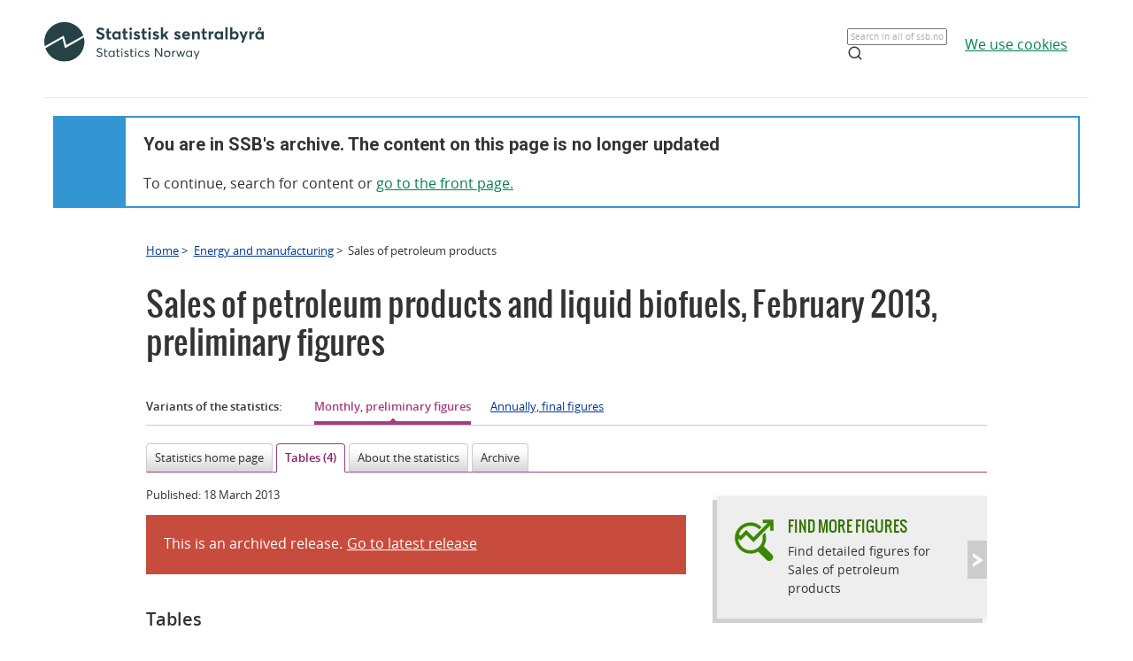

--- FILE ---
content_type: text/html;charset=utf-8
request_url: https://www.ssb.no/en/energi-og-industri/statistikker/petroleumsalg/maaned/2013-03-18?fane=tabell
body_size: 5210
content:
<!DOCTYPE html><html lang="no" class=""><head>
      <meta http-equiv="Content-Type" content="text/html; charset=utf-8">
      <meta name="page" content="92766">
      <meta name="page" categorykey="20">
      <meta name="description" content="In February this year, the total sales of petroleum products ended at 702 million litres. This is a decrease of 4.6 per cent compared to February 2012.">
      <meta property="og:description" content="In February this year, the total sales of petroleum products ended at 702 million litres. This is a decrease of 4.6 per cent compared to February 2012.">
      <meta property="og:image" content="https://www.ssb.no/_public/skins/advanced/ssb.no/images/SSB_logo_fb.png">
      <meta property="og:image:width" content="600">
      <meta property="og:image:height" content="315">
      <meta property="og:locale" content="en_GB">
      <meta property="og:site_name" content="ssb.no">
      <meta property="og:title" content="Lower sales in February">
      <meta property="og:type" content="article">
      <meta property="og:url" content="https://www.ssb.no/en/energi-og-industri/statistikker/petroleumsalg/maaned/2013-03-18?fane=tabell">
      <meta name="twitter:card" content="summary">
      <meta name="twitter:description" content="In February this year, the total sales of petroleum products ended at 702 million litres. This is a decrease of 4.6 per cent compared to February 2012.">
      <meta name="twitter:domain" content="www.ssb.no">
      <meta name="twitter:site" content="@ssbnytt">
      <meta name="twitter:title" content="Lower sales in February">
      <meta name="twitter:url" content="https://www.ssb.no/en/energi-og-industri/statistikker/petroleumsalg/maaned/2013-03-18?fane=tabell">
      <link rel="canonical" href="/en/energi-og-industri/statistikker/petroleumsalg/maaned/2013-03-18?fane=tabell">
      <title>Sales of petroleum products and liquid biofuels - monthly, preliminary figures - Tables - SSB</title>
      <link href="/_public/skins/advanced/ssb.no/styles/bundleMenu.css?_ts=17ee83c78ea" type="text/css" rel="stylesheet" media="screen">
      <link href="/_public/skins/advanced/ssb.no/styles/styles.css?_ts=18713b601cf" type="text/css" rel="stylesheet">
      <link rel="stylesheet" type="text/css" href="/_public/skins/advanced/ssb.no/styles/jquery-ui-1.12.1.custom.css?_ts=16990a6f38a"><!--[if lt IE 7]>
      <link rel="stylesheet" type="text/css" href="/_public/skins/advanced/ssb.no/styles/ie6.css?_ts=16990a6f387"><![endif]-->
      <link href="/_public/skins/advanced/ssb.no/styles/select2.min.css?_ts=16990a6f38a" type="text/css" rel="stylesheet">
      <link href="/_public/skins/advanced/ssb.no/styles/print.css?_ts=18713b601cb" type="text/css" rel="stylesheet" media="print">
      <link href="/_public/skins/advanced/ssb.no/styles/responsive.css?_ts=18713b601cc" type="text/css" rel="stylesheet" media="screen">
      <link rel="shortcut icon" href="/_public/skins/advanced/ssb.no/images/favicon.ico?_ts=16990a6f35d" type="image/x-icon">
      <link rel="alternate" type="application/rss+xml" title="News from Statistics Norway" href="/en/rss">
      <link rel="alternate" type="application/rss+xml" title="Coming releases from Statistics Norway" href="/en/rss/statkal">
      <link rel="alternate" type="application/rss+xml" title="Latest updates in StatBank" href="/en/rss/statbank">
      <meta name="viewport" content="width=device-width">
      <meta name="format-detection" content="telephone=no"><script src="/_public/skins/advanced/ssb.no/scripts/jquery.min.js?_ts=16990a6f371" type="text/javascript" charset="utf-8"></script><script src="/_public/skins/advanced/ssb.no/scripts/jquery-ui-1.12.1.custom.min.js?_ts=16990a6f371" type="text/javascript" charset="utf-8"></script><script type="text/javascript" src="/_public/skins/advanced/ssb.no/scripts/ssb.min.js?_ts=17ee83c78e9"></script><script type="text/javascript">
            jQuery.extend(jQuery.validator.messages, {
            required: "Mandatory field",
            email: "Please supply a valid e-mail address",
            number: "Please supply a valid number",
            digits: "Please supply valid digits",
            date: "Please supply valid date",
            dateISO: "Please supply valid date (ISO)"
            });

            var regexMeldingFeilmelding = "Illegal symbols in the message field. Please remove the following symbols:"; 

        </script><style>
  .topRow {
    width: 100%;
    margin: 10px auto;
    min-height: 80px;
    display: grid;
    align-items: center;
    justify-content: normal;
    gap: 20px;
    grid-template-columns: 1fr 1fr auto auto;
    grid-template-areas: "logo . search cookies";
  }

  @media screen and (max-width: 992px) {
    .logo {
      grid-area: logo;
      height: 25px;
      width: 124px;
      margin: 10px;
    }

    .topRow {
      display: grid;
      gap: 5px;
      grid-template-columns: repeat(3, 1fr);
      grid-template-areas:
        "logo . cookies"
        "logo . cookies"
        "search search search";
    }

    .searchBoxIcon {
      width: 16px;
      height: 16px;
      right: 20px;
      top: 14px;
      position: absolute;

      svg {
        color: #00824d;
      }
    }

    .cookies {
      grid-area: cookies;
    }

    .topSearch {
      max-width: 100% !important;
      justify-self: center;
    }

  }

  .header-content a {
    color: #00824D;
    font-size: 16px;
    font-family: Open Sans;
    font-weight: 400;
    text-decoration: underline;
    line-height: 28px;
    word-wrap: break-word;
  }

  .header-right {
    /* display: grid; */
    /* gap: 20px; */
    /* grid-column: 2; */
    align-items: center;

    & a {
      width: 100%;
      height: 100%;
      justify-content: flex-end;
      align-items: center;
      display: inline-flex;
    }
  }

  .logo {
    grid-area: logo;
    height: 50px;
    width: 248px;
    /* grid-column: 1; */
  }

  .cookies {
    /* grid-column: 2; */
    word-break: keep-all;
    grid-area: cookies;
    justify-self: end;
    min-width: 140px;
  }

  .topSearch {
    grid-area: search;
    max-width: 225px;
    position: relative;
    justify-self: end;
    width: 100%;

    &:hover {
      input {
        border: 1px solid #00824d;
        outline: 1px solid #00824d;
      }
    }

    >.searchBoxIcon {
      width: 16px;
      height: 16px;
      left: unset;
      right: 30px;
      top: 12px;
      position: absolute;

      svg {
        color: #00824d;
      }
    }

    label {
      color: #162327;
      cursor: text;
      font-size: 14px;
      margin-bottom: 5px;
      user-select: none;
    }

    input {
      font-family: Roboto;
      font-size: 16px;
      background: white;
      border: 1px solid #274247;
      box-sizing: border-box;
      color: #162327;
      font-size: 16px;
      height: 44px;
      padding: 12px;
      text-overflow: ellipsis;
      width: 100%;

      &:focus {
        border: 1px solid #00824d;
        outline: 1px solid #00824d;
        outline-offset: 0;
      }
    }
  }

  .banner {
    width: 100%;
    height: 100%;
    position: relative;
    padding: 0 10px 0;
  }

  .banner-box {
    min-height: 100px;
    left: 0px;
    top: 0px;
    background: white;
    border: 2px #3396D2 solid;
    display: grid;
    grid-template-columns: 80px 1fr;
    grid-template-rows: 1fr 1fr;
  }


  .banner-left-icon {
    min-height: 100px;
    background: #3396D2;
    grid-column-start: 1;
    grid-column-end: 2;
    grid-row-start: 1;
    grid-row-end: 3;
    position: relative;

    .info-icon-container {
      width: 32px;
      height: 32px;
      position: absolute;
      top: 50%;
      left: 50%;
      margin: -27px 0 0 -16px;

      >.info-icon-circle {
        width: 32px;
        height: 32px;
        left: 0px;
        top: 0px;
        position: absolute;
        border-radius: 9999px;
        border: 2px white solid;
      }

      >.info-icon-line {
        width: 1.60px;
        height: 7.5px;
        left: 15.20px;
        top: 16px;
        position: absolute;
        border-radius: 3px;
        border: 1.2px white solid;
      }

      >.info-icon-dot {
        width: 1.60px;
        height: 1.60px;
        left: 15.21px;
        top: 8.80px;
        position: absolute;
        border-radius: 3px;
        border: 1.2px white solid;
      }

    }
  }

  .banner-first {
    grid-column-start: 2;
    grid-row-start: 1;
    font-size: 2em;
    font-family: Roboto;
    font-weight: 700;
    word-break: break-word;
    padding: 20px 0 0 20px;
  }

  .banner-second {
    grid-column-start: 2;
    grid-row-start: 2;
    padding: 10px 0 0 20px;
    font-size: 16px;
    font-family: Open Sans;
    font-weight: 400;
    word-break: break-word;

    >a {
      color: #00824D;
    }

  }

  #footerContent {
    max-width: 1100px;
    margin: 0 auto;
  }
</style></head>
   <body class="innholdsside statistikkside">
      <div class="sitewrapper unsupported-browser-alert">
         <h4>The CSS file did not download correctly, the screen reader does not support CSS, or your version of Internet Explorer is too
            old for this website.
         </h4>
         <p>To get the best possible experience using our website, you should upgrade to a newer version of Internet Explorer, or use
            other browser alternatives. If you are using a computer at work, contact your IT administrator.
         </p>
      </div>
      <div class="sitewrapper">
         <noscript>
            <p>For full functionality of this site it is recommended to enable JavaScript.</p>
            <p><a href="http://www.enable-javascript.com/" target="_blank">How to enable JavaScript in your browser and why</a></p>
         </noscript>
      </div>
      <div class="header-wrapper">
         <div class="container">
            <div class="row">
               <div class="col">
                  <header id="headerArchive" class="header-content">
    <div class="topRow">
        <a href="/" class="logo" title="Lenke til forsiden"><img src="/_public/skins/advanced/ssb.no/images/SVG/SSB_logo_black.svg" alt="SSB Logo"></a>
        <form class="topSearch" action="/sok" method="get">
            <input id="searchbox" type="text" name="sok" placeholder="">
            <script>
                document.getElementById("searchbox").placeholder = window.location.pathname.split("/")[1] === 'en' ? "Search in all of ssb.no" : "Søk i hele ssb.no"
            </script>
            <div class="searchBoxIcon">
                <svg xmlns="http://www.w3.org/2000/svg" width="18" height="18" viewBox="0 0 24 24" fill="none" stroke="currentColor" stroke-width="2" stroke-linecap="round" stroke-linejoin="round">
                    <circle cx="11" cy="11" r="8"></circle>
                    <line x1="21" y1="21" x2="16.65" y2="16.65"></line>
                </svg>
            </div></form>
        
        <div class="cookies">
            <a href="/omssb/personvern/informasjonskapsler">
                <script>
                    window.location.pathname.split("/")[1] === 'en' ? document.write("We use cookies") : document.write("Vi bruker cookies")
                </script>
            </a>
        </div>
    </div>
    <hr>
    <div class="banner">
        <div class="banner-box">
            <div class="banner-left-icon">
                <div class="info-icon-container">
                    <div class="info-icon-circle">
                    </div>
                    <div class="info-icon-dot">
                    </div>
                    <div class="info-icon-line">
                    </div>
                </div>
            </div>
            <div class="banner-first">
                <script>
                    window.location.pathname.split("/")[1] === 'en' ? document.write("You are in SSB's archive. The content on this page is no longer updated") : document.write("Du er i SSB sitt arkiv. Innholdet på denne siden oppdateres ikke lenger")
                </script>
            </div>
            <div class="banner-second">
                <script>
                    window.location.pathname.split("/")[1] === 'en' ? document.write("To continue, search for content or ") : document.write("For å komme deg videre, søk etter innhold eller ")
                </script>
                <a href="/">
                    <script>
                        window.location.pathname.split("/")[1] === 'en' ? document.write("go to the front page.") : document.write("gå til forsiden.")
                    </script>
                </a>
            </div>
        </div>
    </div>
    
</header>
               </div>
            </div>
         </div>
      </div>
      <div id="page">
         <div class="sitewrapper">
            <div id="navigation-path">
               <h2 class="screen-reader-only">Breadcrumbs</h2>
               <ul id="breadcrumbs" class="nav leftadjust">
                  <li><a href="https://www.ssb.no/en">Home</a> &gt; 
                  </li>
                  <li><a href="/en/energi-og-industri">Energy and manufacturing</a> &gt; 
                  </li>
                  <li>Sales of petroleum products</li>
               </ul>
            </div>
            <div id="content" tabindex="-1" role="main"><div class="statistikkside-metaloft">
   <div class="metainfo">
      <div class="id">92766_tabell_not-searchable</div>
      <div class="menypunktUrl">/en/energi-og-industri/statistikker/petroleumsalg/maaned</div>
      <div class="gruppering">92766_tabell</div>
      <div class="innholdstype">statistikk</div>
      <div class="publiseringsdato">2013-03-18T10:00:00.000Z</div>
      <div class="hovedemner">Energy and manufacturing;Wholesale and retail trade and service activities</div>
      <div class="sprak">en</div>
      <div class="erSistePublisering">false</div>
      <div class="meta-description searchabletext"></div>
   </div>
   <div class="statistikk">
      <h1><span class="title">Sales of petroleum products and liquid biofuels</span>,&nbsp;<span class="publisering">February 2013, preliminary figures</span></h1>
      <div class="metadata variant">
         <h2>Variants of the statistics:</h2>
         <ul class="varianter">
            <li class="current"><span>Monthly,&nbsp;preliminary figures</span><span class="screen-reader-only"> (selected)</span></li>
            <li><a href="/en/energi-og-industri/statistikker/petroleumsalg/aar">Annually,&nbsp;final figures</a></li>
         </ul>
      </div>
   </div>
</div>
               <h2 class="screen-reader-only">Content</h2>
               <ul class="tabNavigation">
                  <li><a href="/en/energi-og-industri/statistikker/petroleumsalg/maaned/2013-03-18#content">Statistics home page</a></li>
                  <li class="selected"><span>Tables (4)</span></li>
                  <li><a href="/en/energi-og-industri/statistikker/petroleumsalg/maaned/2013-03-18?fane=om#content">About the statistics</a></li>
                  <li><a href="/en/energi-og-industri/statistikker/petroleumsalg/maaned/2013-03-18?fane=arkiv#content">Archive</a></li>
               </ul>
               <div class="tab-content" id="tab-tabell"><div class="ferdige-tabeller"><div class="section list-section append-bottom"><div class="dato-med-oppdateringsinfo"><div><p class="dato">Published: <time datetime="2013-03-18">18 March 2013</time></p></div><div class="gammel-publisering"><p>This is an archived release. </p><p class="tidligere-publisering-melding editor-formatering searchabletext oppdaterDato"><a href="/en/energi-og-industri/statistikker/petroleumsalg/maaned">Go to latest release</a></p></div></div><h2 class="nyhetsoverskrift">Tables</h2><table class="list large"><caption>List of Tables</caption><thead><tr><th id="c1r0" scope="col" class="number first">Number</th><th id="c2r0" scope="col" class="title">Table title</th><th id="c3r0" scope="col" class="fullscreen">New window </th><th id="c4r0" scope="col" class="excel">Excel</th><th id="c5r0" scope="col" class="csv">CSV</th></tr></thead><tbody><tr><td class="number" headers="c1r0 c2r1">Table&nbsp;1</td><th id="c2r1" scope="row" class="title" headers="c2r0"><a href="/en/energi-og-industri/statistikker/petroleumsalg/maaned/2013-03-18?fane=tabell&amp;sort=nummer&amp;tabell=103729">Deliveries and prices petroleum products, million litres and NOK</a></th><td class="fullscreen" headers="c3r0 c2r1"><a href="/103729/deliveries-and-prices-petroleum-products-million-litres-and-nok" target="_blank" title="Show table in new window"><img src="/_public/skins/advanced/ssb.no/images/icon-external.png?_ts=16990a6f35e" alt="fullscreen-icon"><span class="screen-reader-only">Deliveries and prices petroleum products, million litres and NOK</span></a></td><td class="excel" headers="c4r0 c2r1"><a href="/eksport/excel?key=103729" target="_blank" title="Download table in Excel"><img src="/_public/skins/advanced/ssb.no/images/icon-xls.png?_ts=16990a6f35f" alt="excel-icon"><span class="screen-reader-only">Deliveries and prices petroleum products, million litres and NOK</span></a></td><td class="csv" headers="c5r0 c2r1"><a href="/eksport/tabell.csv?key=103729" target="_blank" title="Download as CSV-file"><img src="/_public/skins/advanced/ssb.no/images/icon-csv.png?_ts=16990a6f35e" alt="csv-icon"><span class="screen-reader-only">Deliveries and prices petroleum products, million litres and NOK</span></a></td></tr><tr class="odd"><td class="number" headers="c1r0 c2r2">Table&nbsp;2</td><th id="c2r2" scope="row" class="title" headers="c2r0"><a href="/en/energi-og-industri/statistikker/petroleumsalg/maaned/2013-03-18?fane=tabell&amp;sort=nummer&amp;tabell=103726">Deliveries of petroleum products, million litres. Preliminary figures</a></th><td class="fullscreen" headers="c3r0 c2r2"><a href="/103726/deliveries-of-petroleum-products-million-litres.preliminary-figures" target="_blank" title="Show table in new window"><img src="/_public/skins/advanced/ssb.no/images/icon-external.png?_ts=16990a6f35e" alt="fullscreen-icon"><span class="screen-reader-only">Deliveries of petroleum products, million litres. Preliminary figures</span></a></td><td class="excel" headers="c4r0 c2r2"><a href="/eksport/excel?key=103726" target="_blank" title="Download table in Excel"><img src="/_public/skins/advanced/ssb.no/images/icon-xls.png?_ts=16990a6f35f" alt="excel-icon"><span class="screen-reader-only">Deliveries of petroleum products, million litres. Preliminary figures</span></a></td><td class="csv" headers="c5r0 c2r2"><a href="/eksport/tabell.csv?key=103726" target="_blank" title="Download as CSV-file"><img src="/_public/skins/advanced/ssb.no/images/icon-csv.png?_ts=16990a6f35e" alt="csv-icon"><span class="screen-reader-only">Deliveries of petroleum products, million litres. Preliminary figures</span></a></td></tr><tr><td class="number" headers="c1r0 c2r3">Table&nbsp;3</td><th id="c2r3" scope="row" class="title" headers="c2r0"><a href="/en/energi-og-industri/statistikker/petroleumsalg/maaned/2013-03-18?fane=tabell&amp;sort=nummer&amp;tabell=103727">Deliveries of petroleum products, by group of purchasers. Million litres.</a></th><td class="fullscreen" headers="c3r0 c2r3"><a href="/103727/deliveries-of-petroleum-products-by-group-of-purchasers.million-litres" target="_blank" title="Show table in new window"><img src="/_public/skins/advanced/ssb.no/images/icon-external.png?_ts=16990a6f35e" alt="fullscreen-icon"><span class="screen-reader-only">Deliveries of petroleum products, by group of purchasers. Million litres.</span></a></td><td class="excel" headers="c4r0 c2r3"><a href="/eksport/excel?key=103727" target="_blank" title="Download table in Excel"><img src="/_public/skins/advanced/ssb.no/images/icon-xls.png?_ts=16990a6f35f" alt="excel-icon"><span class="screen-reader-only">Deliveries of petroleum products, by group of purchasers. Million litres.</span></a></td><td class="csv" headers="c5r0 c2r3"><a href="/eksport/tabell.csv?key=103727" target="_blank" title="Download as CSV-file"><img src="/_public/skins/advanced/ssb.no/images/icon-csv.png?_ts=16990a6f35e" alt="csv-icon"><span class="screen-reader-only">Deliveries of petroleum products, by group of purchasers. Million litres.</span></a></td></tr><tr class="odd"><td class="number" headers="c1r0 c2r4">Table&nbsp;4</td><th id="c2r4" scope="row" class="title" headers="c2r0"><a href="/en/energi-og-industri/statistikker/petroleumsalg/maaned/2013-03-18?fane=tabell&amp;sort=nummer&amp;tabell=103728">Prices on heating oils and engine fuel, monthly</a></th><td class="fullscreen" headers="c3r0 c2r4"><a href="/103728/prices-on-heating-oils-and-engine-fuel-monthly" target="_blank" title="Show table in new window"><img src="/_public/skins/advanced/ssb.no/images/icon-external.png?_ts=16990a6f35e" alt="fullscreen-icon"><span class="screen-reader-only">Prices on heating oils and engine fuel, monthly</span></a></td><td class="excel" headers="c4r0 c2r4"><a href="/eksport/excel?key=103728" target="_blank" title="Download table in Excel"><img src="/_public/skins/advanced/ssb.no/images/icon-xls.png?_ts=16990a6f35f" alt="excel-icon"><span class="screen-reader-only">Prices on heating oils and engine fuel, monthly</span></a></td><td class="csv" headers="c5r0 c2r4"><a href="/eksport/tabell.csv?key=103728" target="_blank" title="Download as CSV-file"><img src="/_public/skins/advanced/ssb.no/images/icon-csv.png?_ts=16990a6f35e" alt="csv-icon"><span class="screen-reader-only">Prices on heating oils and engine fuel, monthly</span></a></td></tr></tbody></table><p class="statbank-teaser"><span>For more tables: </span><a href="https://www.ssb.no/en/statbank/list/petroleumsalg">Go to StatBank</a></p></div></div>
                  <div id="statistikk-hoyre" class="aside" role="complementary"><div class="statistikkbankboks clickable grey">
   <div class="boks hode">
      <div class="kant">&nbsp;</div>
   </div>
   <div class="boks innhold">
      <h3 class="clickable-target"><a href="https://www.ssb.no/en/statbank/list/petroleumsalg">Find more figures</a></h3>
      <div class="infotekst">
         <p>Find detailed figures for Sales of petroleum products</p>
      </div>
   </div>
   <div class="boks hale">
      <div class="kant">&nbsp;</div>
   </div>
</div>
<div id="renderAjaxBanner"></div><script type="text/javascript">
					$('#renderAjaxBanner').load('/en/energi-og-industri/statistikker/petroleumsalg?renderAjaxBanner=true #renderAjaxBannerWrapper', function () {
						
						settLytterTilKalkulatorUtskrift();
					});
				</script></div>
               </div>
               <div id="datatables-js-enabled" data-vertmargin="60" data-skipheadinbody="true"></div>
            </div>
         </div>
      </div>
      <footer id="footerArchive" class="footerXP">
  <div class="ssb-footer-wrapper">
    <div id="footerContent" class="footer-bottom-row">
      <div class="links-left">
        <a href="/" title="Lenke til forsiden" style="grid-column: 1;"><img src="/_public/skins/advanced/ssb.no/images/SVG/SSB_logo_white.svg" alt="SSB Logo" style="height: 50px;"></a>
      </div>
      <div class="social-links">
        <a href="/omssb/kontakt-oss" class="ssb-link negative">
          <script>
            window.location.pathname.split("/")[1] === 'en' ? document.write("Contact us") : document.write("Kontakt oss")
          </script>
        </a>
        <a href="/diverse/tilgjengelighet" class="ssb-link negative">
          <script>
            window.location.pathname.split("/")[1] === 'en' ? document.write("Accessibility") : document.write("Tilgjengelighet")
          </script>
        </a>
        <a href="/diverse/lisens" class="ssb-link negative">
          <script>
            window.location.pathname.split("/")[1] === 'en' ? document.write("© Statistics Norway") : document.write("© Statistisk sentralbyrå")
          </script>
        </a>
      </div>
    </div>
    <div class="footer-bottom-row showOnMobile">
      <div class="showOnMobile links-left">
        <a href="/" title="Lenke til forsiden" style="grid-column: 1;"><img src="/_public/skins/advanced/ssb.no/images/SVG/SSB_logo_white.svg" alt="SSB Logo" style="height: 35px;"></a>
      </div>
      <div class="showOnMobile social-links">
        <a href="/omssb/kontakt-oss" class="ssb-link negative">
          <script>
            window.location.pathname.split("/")[1] === 'en' ? document.write("Contact us") : document.write("Kontakt oss")
          </script>
        </a>
        <a href="/diverse/tilgjengelighet" class="ssb-link negative">
          <script>
            window.location.pathname.split("/")[1] === 'en' ? document.write("Accessibility") : document.write("Tilgjengelighet")
          </script>
        </a>
        <a href="/diverse/lisens" class="ssb-link negative">
          <script>
            window.location.pathname.split("/")[1] === 'en' ? document.write("© Statistics Norway") : document.write("© Statistisk sentralbyrå")
          </script>
        </a>
      </div>
    </div>
  </div>
</footer>
   
</body></html>


--- FILE ---
content_type: text/html;charset=utf-8
request_url: https://www.ssb.no/en/energi-og-industri/statistikker/petroleumsalg?renderAjaxBanner=true
body_size: 38178
content:
<!DOCTYPE html><html lang="en" prefix="og: http://ogp.me/ns#">

<head>
  <script>
    window.dataLayer = window.dataLayer || [];

    if (!window.gtag) {
      window.gtag = function () {
        window.dataLayer.push(arguments);
      };
    }
  </script>

  <!-- Google Tag Manager -->
  <script>
    (function (w, d, s, l, i) {
      w[l] = w[l] || []; w[l].push({ 'gtm.start': new Date().getTime(), event: 'gtm.js' });
      var f = d.getElementsByTagName(s)[0],
        j = d.createElement(s),
        dl = l != 'dataLayer' ? '&l=' + l : '';
      j.defer = true;
      j.src = 'https://www.googletagmanager.com/gtm.js?id=' + i + dl+"&gtm_auth=aEbtoMi1nws_IeWNyMOMGA&gtm_preview=env-3&gtm_cookies_win=x";
      f.parentNode.insertBefore(j, f);
    })(window, document, 'script', 'dataLayer', "GTM-NTM83KT");
  </script>
  <!-- End Google Tag Manager -->

  <meta charset="UTF-8" />
  <meta name="viewport" content="width=device-width, initial-scale=1" />
  
  
  <title>Sales of petroleum products and liquid biofuels  –  SSB</title>
  <link rel="preload" href="/_/service/mimir/asset/0000019b9db43e50/styles/bundle.css" as="style" />
  <link rel="stylesheet" href="/_/service/mimir/asset/0000019b9db43e50/styles/bundle.css" />
  
  <link rel="canonical" href="https://www.ssb.no/en/energi-og-industri/olje-og-gass/statistikk/sal-av-petroleumsprodukt" />
  <link rel="icon" type="image/png" href="/_/asset/mimir/favicon/favicon-96x96.png" sizes="96x96" />
  <link rel="icon" type="image/svg+xml" href="/_/asset/mimir/favicon/favicon.svg" />
  <link rel="icon" type="image/x-icon" sizes="32x32" href="/_/asset/mimir/favicon/favicon.ico" />
  <link rel="apple-touch-icon" sizes="180x180" href="/_/asset/mimir/favicon/apple-touch-icon.png" />
<script defer src="/_/service/mimir/react4xp/globals.869280c95978de2fb94a.js"></script><script defer src="/_/service/mimir/react4xp/runtime.9364731ecde5690ba243.js"></script><script defer src="/_/service/mimir/react4xp/react-bootstrap-chunk.2741838ee511ae56e67a.js"></script><script defer src="/_/service/mimir/react4xp/xss-chunk.c89248af914b17ee51fe.js"></script><script defer src="/_/service/mimir/react4xp/vendors.582ca83792a575181616.js"></script><script defer src="/_/service/mimir/react4xp/Alerts.8eebebd272eb98a63a49.js"></script><script defer src="/_/service/mimir/react4xp/client-TGOGBTWU.global.js"></script><script defer src="/_/service/mimir/react4xp/Breadcrumb.c0dae093daea120f18a1.js"></script><script defer src="/_/service/mimir/react4xp/Footer.1dc5dfb372003f8d26c5.js"></script><script defer src="/_/service/mimir/react4xp/CookieBanner.f276444ed3e9d29437c9.js"></script><script defer src="/_/service/mimir/react4xp/Header.db1a9f5c9106198068be.js"></script><script data-react4xp-app-name="mimir" data-react4xp-ref="header" type="application/json">{"command":"hydrate","devMode":false,"hasRegions":0,"isPage":0,"jsxPath":"Header","props":{"logoUrl":"/en","logoSrc":"/_/service/mimir/asset/0000019b9db43e50/SSB_logo_anniversary_en_dark.svg","logoAltText":"SSB logo (Go to home)","environmentText":"","searchResultPageUrl":"/en/sok","searchText":"Search","skipToContentText":"Skip to content","closeText":"Close","menuText":"Menu","mainMenuText":"Main search","mainNavigation":[{"title":"Labour market, earnings & education","path":"-","isActive":false,"menuItems":[{"title":"Labour market and earnings","path":"/en/arbeid-og-lonn","isActive":false,"iconId":"6e54720d-97b7-4906-bda5-dc1a940bf75c","iconAltText":"","iconSvgTag":"<svg xmlns=\"http://www.w3.org/2000/svg\" viewBox=\"0 0 100 100\"><path d=\"M2,44C2,68,18,78,18,84V98H38l2-10H52l2,10H74V84c0-8,14-20,16-30h8V34H90c-2-6-8-14-12-18A48.83,48.83,0,0,1,80,2S70,2,62,8c0,0-6-2-16-2C32,6,2,14,2,44Z\" fill=\"none\" stroke=\"#274247\" stroke-linejoin=\"round\" stroke-width=\"4\"/><line x1=\"38\" y1=\"24\" x2=\"58\" y2=\"24\" fill=\"none\" stroke=\"#274247\" stroke-linecap=\"round\" stroke-linejoin=\"round\" stroke-width=\"4\"/></svg>"},{"title":"Income and consumption","path":"/en/inntekt-og-forbruk","isActive":false,"iconId":"49b9989f-cccb-4101-82f3-d90ac166d288","iconAltText":"","iconSvgTag":"<svg xmlns=\"http://www.w3.org/2000/svg\" viewBox=\"0 0 100 100\"><path d=\"M2,14V90a8,8,0,0,0,8,8H82a8,8,0,0,0,8-8V70\" fill=\"none\" stroke=\"#274247\" stroke-linecap=\"round\" stroke-linejoin=\"round\" stroke-width=\"4\"/><path d=\"M98,48V70H74c-12,0-12-22,0-22Z\" fill=\"none\" stroke=\"#274247\" stroke-linecap=\"round\" stroke-linejoin=\"round\" stroke-width=\"4\"/><path d=\"M90,48V30a8,8,0,0,0-8-8L12,22A10,10,0,1,1,12,2L72,2a8,8,0,0,1,8,8V22\" fill=\"none\" stroke=\"#274247\" stroke-linecap=\"round\" stroke-linejoin=\"round\" stroke-width=\"4\"/></svg>"},{"title":"Education","path":"/en/utdanning","isActive":false,"iconId":"f70ab50c-9825-4aab-8519-96efdc1b9546","iconAltText":"","iconSvgTag":"<svg xmlns=\"http://www.w3.org/2000/svg\" viewBox=\"0 0 100 100\"><path d=\"M50,36c8,0,14-8,28-6S98,42,98,58c0,18-8,40-32,40-6,0-8-4-16-4s-10,4-16,4C10,98,2,76,2,58c0-16,8-26,20-28C36,28,42,36,50,36Z\" fill=\"none\" stroke=\"#274247\" stroke-linecap=\"round\" stroke-linejoin=\"round\" stroke-width=\"4\"/><path d=\"M50,36c0-12,10-26,24-26\" fill=\"none\" stroke=\"#274247\" stroke-linecap=\"round\" stroke-linejoin=\"round\" stroke-width=\"4\"/><path d=\"M54.37,20C60,8,54,2,38,2,34,16,42,26,54.37,20Z\" fill=\"none\" stroke=\"#274247\" stroke-linecap=\"round\" stroke-linejoin=\"round\" stroke-width=\"4\"/></svg>"}]},{"title":"Population & housing","path":"-","isActive":false,"menuItems":[{"title":"Population","path":"/en/befolkning","isActive":false,"iconId":"9d6830d4-3590-4fa3-9a2e-ef2592885312","iconAltText":"","iconSvgTag":"<svg xmlns=\"http://www.w3.org/2000/svg\" viewBox=\"0 0 100 100\"><circle cx=\"50\" cy=\"19\" r=\"17\" fill=\"none\" stroke=\"#274247\" stroke-linecap=\"round\" stroke-linejoin=\"round\" stroke-width=\"4\"/><circle cx=\"18\" cy=\"40\" r=\"10\" fill=\"none\" stroke=\"#274247\" stroke-linecap=\"round\" stroke-linejoin=\"round\" stroke-width=\"4\"/><circle cx=\"82\" cy=\"40\" r=\"10\" fill=\"none\" stroke=\"#274247\" stroke-linecap=\"round\" stroke-linejoin=\"round\" stroke-width=\"4\"/><path d=\"M82,98c0-24.3-8-44-32.18-44C26,54,18,73.7,18,98Z\" fill=\"none\" stroke=\"#274247\" stroke-linecap=\"round\" stroke-linejoin=\"round\" stroke-width=\"4\"/><path d=\"M26,63.21A27.61,27.61,0,0,0,17.85,62h-.18A16,16,0,0,0,2,78.15V98H18\" fill=\"none\" stroke=\"#274247\" stroke-linecap=\"round\" stroke-linejoin=\"round\" stroke-width=\"4\"/><path d=\"M74,63.21A27.61,27.61,0,0,1,82.15,62h.18A16,16,0,0,1,98,78.15V98H82\" fill=\"none\" stroke=\"#274247\" stroke-linecap=\"round\" stroke-linejoin=\"round\" stroke-width=\"4\"/></svg>"},{"title":"Construction, housing and property","path":"/en/bygg-bolig-og-eiendom","isActive":false,"iconId":"ffb260c6-8de0-4f08-b2f5-78c04468705c","iconAltText":"","iconSvgTag":"<svg xmlns=\"http://www.w3.org/2000/svg\" viewBox=\"0 0 100 100\"><polygon points=\"64 98 64 64 36 64 36 98 2 98 2 46.01 50 2 98 46 98 98 64 98\" fill=\"none\" stroke=\"#274247\" stroke-linejoin=\"round\" stroke-width=\"4\"/></svg>"},{"title":"Immigration and immigrants","path":"/en/innvandring-og-innvandrere","isActive":false,"iconId":"14858845-8c96-4d6c-9a9c-b042a69df989","iconAltText":"","iconSvgTag":"<svg xmlns=\"http://www.w3.org/2000/svg\" viewBox=\"0 0 100 100\"><circle cx=\"50\" cy=\"50\" r=\"48\" fill=\"none\" stroke=\"#274247\" stroke-linecap=\"round\" stroke-linejoin=\"round\" stroke-width=\"4\"/><ellipse cx=\"50\" cy=\"50\" rx=\"24\" ry=\"48\" fill=\"none\" stroke=\"#274247\" stroke-linecap=\"round\" stroke-linejoin=\"round\" stroke-width=\"4\"/><line x1=\"4\" y1=\"50\" x2=\"96\" y2=\"50\" fill=\"none\" stroke=\"#274247\" stroke-linecap=\"round\" stroke-linejoin=\"round\" stroke-width=\"4\"/><line x1=\"50\" y1=\"96\" x2=\"50\" y2=\"4\" fill=\"none\" stroke=\"#274247\" stroke-linecap=\"round\" stroke-linejoin=\"round\" stroke-width=\"4\"/></svg>"}]},{"title":"Health & society","path":"-","isActive":false,"menuItems":[{"title":"Elections","path":"/en/valg","isActive":false,"iconId":"cad37564-4271-4e79-a9e7-df2dd948dff9","iconAltText":"","iconSvgTag":"<svg xmlns=\"http://www.w3.org/2000/svg\" viewBox=\"0 0 100 100\"><polyline points=\"28 30 16 30 2 50 2 98 98 98 98 50 84 30 72 30\" fill=\"none\" stroke=\"#274247\" stroke-linecap=\"round\" stroke-linejoin=\"round\" stroke-width=\"4\"/><line x1=\"22\" y1=\"46\" x2=\"78\" y2=\"46\" fill=\"none\" stroke=\"#274247\" stroke-linecap=\"round\" stroke-linejoin=\"round\" stroke-width=\"4\"/><rect x=\"28\" y=\"2\" width=\"44\" height=\"44\" stroke-width=\"4\" stroke=\"#274247\" stroke-linecap=\"round\" stroke-linejoin=\"round\" fill=\"none\"/></svg>"},{"title":"Social conditions, welfare and crime","path":"/en/sosiale-forhold-og-kriminalitet","isActive":false,"iconId":"51836f92-c3ce-4208-b883-abe9d4390941","iconAltText":"","iconSvgTag":"<svg xmlns=\"http://www.w3.org/2000/svg\" viewBox=\"0 0 100 100\"><path d=\"M70,60c6-14-6-20-18-24S32,30,32,18C32,8,40,2,50,2,68,2,70,14,70,20\" fill=\"none\" stroke=\"#274247\" stroke-linecap=\"round\" stroke-linejoin=\"round\" stroke-width=\"4\"/><path d=\"M30,80c0,6,2,18,20,18,10,0,18-6,18-16,0-12-12-14-24-18S20,52,26,40c2-4,8-8,14-8\" fill=\"none\" stroke=\"#274247\" stroke-linecap=\"round\" stroke-linejoin=\"round\" stroke-width=\"4\"/><circle cx=\"4\" cy=\"50\" r=\"2\" fill=\"none\" stroke=\"#274247\" stroke-linecap=\"round\" stroke-linejoin=\"round\" stroke-width=\"4\"/><circle cx=\"96\" cy=\"50\" r=\"2\" fill=\"none\" stroke=\"#274247\" stroke-linecap=\"round\" stroke-linejoin=\"round\" stroke-width=\"4\"/></svg>"},{"title":"Culture and recreation","path":"/en/kultur-og-fritid","isActive":false,"iconId":"2544a2e3-2164-415d-8a5d-f8407d4b9462","iconAltText":"","iconSvgTag":"<svg xmlns=\"http://www.w3.org/2000/svg\" viewBox=\"0 0 100 100\"><line x1=\"50\" y1=\"12\" x2=\"50\" y2=\"2\" fill=\"none\" stroke=\"#274247\" stroke-linecap=\"round\" stroke-linejoin=\"round\" stroke-width=\"4\"/><line x1=\"98\" y1=\"50\" x2=\"88\" y2=\"50\" fill=\"none\" stroke=\"#274247\" stroke-linecap=\"round\" stroke-linejoin=\"round\" stroke-width=\"4\"/><line x1=\"12\" y1=\"50\" x2=\"2\" y2=\"50\" fill=\"none\" stroke=\"#274247\" stroke-linecap=\"round\" stroke-linejoin=\"round\" stroke-width=\"4\"/><line x1=\"20\" y1=\"20\" x2=\"14\" y2=\"14\" fill=\"none\" stroke=\"#274247\" stroke-linecap=\"round\" stroke-linejoin=\"round\" stroke-width=\"4\"/><line x1=\"80\" y1=\"20\" x2=\"86\" y2=\"14\" fill=\"none\" stroke=\"#274247\" stroke-linecap=\"round\" stroke-linejoin=\"round\" stroke-width=\"4\"/><line x1=\"50\" y1=\"88\" x2=\"50\" y2=\"98\" fill=\"none\" stroke=\"#274247\" stroke-linecap=\"round\" stroke-linejoin=\"round\" stroke-width=\"4\"/><line x1=\"80\" y1=\"80\" x2=\"86\" y2=\"86\" fill=\"none\" stroke=\"#274247\" stroke-linecap=\"round\" stroke-linejoin=\"round\" stroke-width=\"4\"/><line x1=\"20\" y1=\"80\" x2=\"14\" y2=\"86\" fill=\"none\" stroke=\"#274247\" stroke-linecap=\"round\" stroke-linejoin=\"round\" stroke-width=\"4\"/><circle cx=\"50\" cy=\"50\" r=\"24\" fill=\"none\" stroke=\"#274247\" stroke-linecap=\"round\" stroke-linejoin=\"round\" stroke-width=\"4\"/></svg>"},{"title":"Health","path":"/en/helse","isActive":false,"iconId":"e227d681-b52c-4468-a3b9-40f08bc217e6","iconAltText":"","iconSvgTag":"<svg xmlns=\"http://www.w3.org/2000/svg\" viewBox=\"0 0 100 100\"><polygon points=\"34 2 66 2 66 34 98 34 98 66 66 66 66 98 34 98 34 66 2 66 2 34 34 34 34 2\" fill=\"none\" stroke=\"#274247\" stroke-linecap=\"round\" stroke-linejoin=\"round\" stroke-width=\"4\"/></svg>"},{"title":"Svalbard","path":"/en/svalbard","isActive":false,"iconId":"ed6019ab-6d2d-4733-83ef-bdda12bfb77a","iconAltText":"","iconSvgTag":"<svg xmlns=\"http://www.w3.org/2000/svg\" viewBox=\"0 0 100 100\"><polyline points=\"6 52 28 24 36 36\" fill=\"none\" stroke=\"#274247\" stroke-linecap=\"round\" stroke-linejoin=\"round\" stroke-width=\"4\"/><polyline points=\"32 28 48 2 68 36\" fill=\"none\" stroke=\"#274247\" stroke-linecap=\"round\" stroke-linejoin=\"round\" stroke-width=\"4\"/><polyline points=\"64 26 72 20 94 52\" fill=\"none\" stroke=\"#274247\" stroke-linecap=\"round\" stroke-linejoin=\"round\" stroke-width=\"4\"/><polyline points=\"6 52 18 80 33.59 80 44 98 64 88 66 78 76 78 94 52\" fill=\"none\" stroke=\"#274247\" stroke-linecap=\"round\" stroke-linejoin=\"round\" stroke-width=\"4\"/><line x1=\"2\" y1=\"52\" x2=\"98\" y2=\"52\" fill=\"none\" stroke=\"#274247\" stroke-linecap=\"round\" stroke-linejoin=\"round\" stroke-width=\"4\"/></svg>"}]},{"title":"Environment & transport","path":"-","isActive":false,"menuItems":[{"title":"Transport and tourism","path":"/en/transport-og-reiseliv","isActive":false,"iconId":"6b0b54a6-277e-44b0-b9b9-3515ffe0cd85","iconAltText":"","iconSvgTag":"<svg xmlns=\"http://www.w3.org/2000/svg\" viewBox=\"0 0 100 100\"><path d=\"M90,22,80,36,97.67,83.94,92,98,56,58,38,74l2,14L30,98,22,78,2,70,12,60l14,2L40,44,2,8.88,14.85,2,64,20,78,10S93-.83,97,3.17,90,22,90,22Z\" fill=\"none\" stroke=\"#274247\" stroke-linecap=\"round\" stroke-linejoin=\"round\" stroke-width=\"4\"/><line x1=\"34\" y1=\"9\" x2=\"41\" y2=\"2\" fill=\"none\" stroke=\"#274247\" stroke-linecap=\"round\" stroke-linejoin=\"round\" stroke-width=\"4\"/><line x1=\"91\" y1=\"66\" x2=\"98\" y2=\"59\" fill=\"none\" stroke=\"#274247\" stroke-linecap=\"round\" stroke-linejoin=\"round\" stroke-width=\"4\"/><line x1=\"85\" y1=\"49\" x2=\"92\" y2=\"42\" fill=\"none\" stroke=\"#274247\" stroke-linecap=\"round\" stroke-linejoin=\"round\" stroke-width=\"4\"/><line x1=\"51\" y1=\"15\" x2=\"58\" y2=\"8\" fill=\"none\" stroke=\"#274247\" stroke-linecap=\"round\" stroke-linejoin=\"round\" stroke-width=\"4\"/></svg>"},{"title":"Nature and the environment","path":"/en/natur-og-miljo","isActive":false,"iconId":"72829e88-f0b9-40b6-9580-c4a122548982","iconAltText":"","iconSvgTag":"<svg xmlns=\"http://www.w3.org/2000/svg\" viewBox=\"0 0 100 100\"><path d=\"M2,2S-2.14,53.84,26.89,53.84c14.51,0,23.24-8.4,24.88-20.74C55.92,2,2,2,2,2Z\" fill=\"none\" stroke=\"#274247\" stroke-linejoin=\"round\" stroke-width=\"4\"/><path d=\"M98,42s3,30.62-17.8,34C68,78,61.19,69.69,62,60,64,36,98,42,98,42Z\" fill=\"none\" stroke=\"#274247\" stroke-linejoin=\"round\" stroke-width=\"4\"/><path d=\"M64,72A64.51,64.51,0,0,0,48,98c0-11.18,0-48.41-17.8-68\" fill=\"none\" stroke=\"#274247\" stroke-linecap=\"round\" stroke-linejoin=\"round\" stroke-width=\"4\"/></svg>"}]},{"title":"Business & technology","path":"-","isActive":false,"menuItems":[{"title":"Establishments, enterprises and accounts","path":"/en/virksomheter-foretak-og-regnskap","isActive":false,"iconId":"0de72fcb-756f-468c-9da9-d5aca8eda0e0","iconAltText":"","iconSvgTag":"<svg xmlns=\"http://www.w3.org/2000/svg\" viewBox=\"0 0 100 100\"><path d=\"M2,88V12C2,6,6,2,12,2H98V78\" fill=\"none\" stroke=\"#274247\" stroke-linecap=\"round\" stroke-linejoin=\"round\" stroke-width=\"4\"/><path d=\"M98,78V98H12C8,98,2,94,2,88\" fill=\"none\" stroke=\"#274247\" stroke-linecap=\"round\" stroke-linejoin=\"round\" stroke-width=\"4\"/><path d=\"M98,78H12C8,78,2,82,2,88\" fill=\"none\" stroke=\"#274247\" stroke-linecap=\"round\" stroke-linejoin=\"round\" stroke-width=\"4\"/><line x1=\"30\" y1=\"28\" x2=\"70\" y2=\"28\" fill=\"none\" stroke=\"#274247\" stroke-linecap=\"round\" stroke-linejoin=\"round\" stroke-width=\"4\"/><line x1=\"38\" y1=\"44\" x2=\"62\" y2=\"44\" fill=\"none\" stroke=\"#274247\" stroke-linecap=\"round\" stroke-linejoin=\"round\" stroke-width=\"4\"/></svg>"},{"title":"Wholesale and retail trade and service activities","path":"/en/varehandel-og-tjenesteyting","isActive":false,"iconId":"506e71dc-e0b8-4925-9444-9553b55a7ea7","iconAltText":"","iconSvgTag":"<svg xmlns=\"http://www.w3.org/2000/svg\" viewBox=\"0 0 100 100\"><polyline points=\"2 2 18 2 32 58\" fill=\"none\" stroke=\"#274247\" stroke-linecap=\"round\" stroke-linejoin=\"round\" stroke-width=\"4\"/><path d=\"M22,12H98L84,58H18c0,10,6,16,12,16H86\" fill=\"none\" stroke=\"#274247\" stroke-linecap=\"round\" stroke-linejoin=\"round\" stroke-width=\"4\"/><circle cx=\"32\" cy=\"90\" r=\"8\" fill=\"none\" stroke=\"#274247\" stroke-linecap=\"round\" stroke-linejoin=\"round\" stroke-width=\"4\"/><circle cx=\"78\" cy=\"90\" r=\"8\" fill=\"none\" stroke=\"#274247\" stroke-linecap=\"round\" stroke-linejoin=\"round\" stroke-width=\"4\"/></svg>"},{"title":"Technology and innovation","path":"/en/teknologi-og-innovasjon","isActive":false,"iconId":"68c67ada-b237-48d9-9fdb-306ee104d41e","iconAltText":"","iconSvgTag":"<svg xmlns=\"http://www.w3.org/2000/svg\" viewBox=\"0 0 100 100\"><line x1=\"50\" y1=\"8\" x2=\"50\" y2=\"2\" fill=\"none\" stroke=\"#274247\" stroke-linecap=\"round\" stroke-linejoin=\"round\" stroke-width=\"4\"/><line x1=\"98\" y1=\"50\" x2=\"89\" y2=\"50\" fill=\"none\" stroke=\"#274247\" stroke-linecap=\"round\" stroke-linejoin=\"round\" stroke-width=\"4\"/><line x1=\"10\" y1=\"50\" x2=\"2\" y2=\"50\" fill=\"none\" stroke=\"#274247\" stroke-linecap=\"round\" stroke-linejoin=\"round\" stroke-width=\"4\"/><line x1=\"20\" y1=\"20\" x2=\"14\" y2=\"14\" fill=\"none\" stroke=\"#274247\" stroke-linecap=\"round\" stroke-linejoin=\"round\" stroke-width=\"4\"/><line x1=\"80\" y1=\"20\" x2=\"86\" y2=\"14\" fill=\"none\" stroke=\"#274247\" stroke-linecap=\"round\" stroke-linejoin=\"round\" stroke-width=\"4\"/><polygon points=\"44 98 56 98 62 92 62 78 38 78 38 92 44 98\" fill=\"none\" stroke=\"#274247\" stroke-linecap=\"round\" stroke-linejoin=\"round\" stroke-width=\"4\"/><path d=\"M62,78V73.5a30,30,0,1,0-24,0V78Z\" fill=\"none\" stroke=\"#274247\" stroke-linecap=\"round\" stroke-linejoin=\"round\" stroke-width=\"4\"/></svg>"},{"title":"Agriculture, forestry, hunting and fishing","path":"/en/jord-skog-jakt-og-fiskeri","isActive":false,"iconId":"5b80b507-c28d-427f-a7d7-9acc51122b9d","iconAltText":"","iconSvgTag":"<svg xmlns=\"http://www.w3.org/2000/svg\" viewBox=\"0 0 100 100\"><line x1=\"2\" y1=\"98\" x2=\"17\" y2=\"83\" fill=\"none\" stroke=\"#274247\" stroke-linecap=\"round\" stroke-linejoin=\"round\" stroke-width=\"4\"/><path d=\"M17.17,81.6C32,66.81,25,45,17.17,37.15c-20.92,20.92-7.4,37.06,0,44.45l3.23,3.23c7.39,7.4,23.53,20.92,44.45,0C57,77,35.19,70,20.4,84.83\" fill=\"none\" stroke=\"#274247\" stroke-linecap=\"round\" stroke-linejoin=\"round\" stroke-width=\"4\"/><path d=\"M43.91,52.86c14.79-14.79,7.85-36.61,0-44.45C23,29.32,36.07,45,43.91,52.86l3.64,3.84c7.84,7.85,23.53,20.92,44.45,0-7.84-7.84-29.66-14.79-44.45,0\" fill=\"none\" stroke=\"#274247\" stroke-linecap=\"round\" stroke-linejoin=\"round\" stroke-width=\"4\"/><path d=\"M66.62,33.38C60,22,74,3.85,98,2h0C96.15,26,78,40,66.62,33.38Z\" fill=\"none\" stroke=\"#274247\" stroke-linecap=\"round\" stroke-linejoin=\"round\" stroke-width=\"4\"/></svg>"},{"title":"Energy and manufacturing","path":"/en/energi-og-industri","isActive":false,"iconId":"86aa7261-7938-4384-85bd-c095f9ea4446","iconAltText":"","iconSvgTag":"<svg xmlns=\"http://www.w3.org/2000/svg\" viewBox=\"0 0 100 100\"><path d=\"M24,10A47.82,47.82,0,0,1,90.27,76.13\" fill=\"none\" stroke=\"#274247\" stroke-linecap=\"round\" stroke-linejoin=\"round\" stroke-width=\"4\"/><path d=\"M76,90A47.82,47.82,0,0,1,9.73,23.87\" fill=\"none\" stroke=\"#274247\" stroke-linecap=\"round\" stroke-linejoin=\"round\" stroke-width=\"4\"/><polygon points=\"24.13 50 60 16 60 50 75.87 50 40 84 40 50 24.13 50\" fill=\"none\" stroke=\"#274247\" stroke-linecap=\"round\" stroke-linejoin=\"round\" stroke-width=\"4\"/><polyline points=\"26 2 24 10 30 14\" fill=\"none\" stroke=\"#274247\" stroke-linecap=\"round\" stroke-linejoin=\"round\" stroke-width=\"4\"/><polyline points=\"74 98 76 90 70 86\" fill=\"none\" stroke=\"#274247\" stroke-linecap=\"round\" stroke-linejoin=\"round\" stroke-width=\"4\"/></svg>"}]},{"title":"Economy","path":"-","isActive":false,"menuItems":[{"title":"External economy","path":"/en/utenriksokonomi","isActive":false,"iconId":"f577d5aa-29c7-4fec-8eb2-c0a006f0a752","iconAltText":"","iconSvgTag":"<svg xmlns=\"http://www.w3.org/2000/svg\" viewBox=\"0 0 100 100\"><circle cx=\"50\" cy=\"50\" r=\"48\" fill=\"none\" stroke=\"#274247\" stroke-linecap=\"round\" stroke-linejoin=\"round\" stroke-width=\"4\"/><line x1=\"50\" y1=\"70\" x2=\"50\" y2=\"76\" fill=\"none\" stroke=\"#274247\" stroke-linecap=\"round\" stroke-linejoin=\"round\" stroke-width=\"4\"/><line x1=\"50\" y1=\"24\" x2=\"50\" y2=\"32\" fill=\"none\" stroke=\"#274247\" stroke-linecap=\"round\" stroke-linejoin=\"round\" stroke-width=\"4\"/><path d=\"M50,68.52c-4.79-.37-9.56-2.45-12-6.52\" fill=\"none\" stroke=\"#274247\" stroke-linecap=\"round\" stroke-linejoin=\"round\" stroke-width=\"4\"/><path d=\"M62,38c-4-8-24-8-24,2,0,6,4.24,8.06,12,10,8,2,14,4,14,10s-7,9-14,8.52\" fill=\"none\" stroke=\"#274247\" stroke-linecap=\"round\" stroke-linejoin=\"round\" stroke-width=\"4\"/></svg>"},{"title":"Banking and financial markets","path":"/en/bank-og-finansmarked","isActive":false,"iconId":"c66827c8-206c-4566-97ee-a5510d4ac7ea","iconAltText":"","iconSvgTag":"<svg xmlns=\"http://www.w3.org/2000/svg\" viewBox=\"0 0 100 100\"><circle cx=\"50\" cy=\"50\" r=\"48\" fill=\"none\" stroke=\"#274247\" stroke-linecap=\"round\" stroke-linejoin=\"round\" stroke-width=\"4\"/><line x1=\"28\" y1=\"37\" x2=\"28\" y2=\"62\" fill=\"none\" stroke=\"#274247\" stroke-linecap=\"round\" stroke-linejoin=\"round\" stroke-width=\"4\"/><line x1=\"28\" y1=\"51.37\" x2=\"43.62\" y2=\"37.31\" fill=\"none\" stroke=\"#274247\" stroke-linecap=\"round\" stroke-linejoin=\"round\" stroke-width=\"4\"/><line x1=\"32.69\" y1=\"47.46\" x2=\"45.18\" y2=\"61.52\" fill=\"none\" stroke=\"#274247\" stroke-linecap=\"round\" stroke-linejoin=\"round\" stroke-width=\"4\"/><path d=\"M74,61.93s-4.21-6.85-4.82-7.81C68,52.33,66.67,51,64.63,51H58\" fill=\"none\" stroke=\"#274247\" stroke-linecap=\"round\" stroke-linejoin=\"round\" stroke-width=\"4\"/><path d=\"M58,51h7.51a8,8,0,0,0,8.11-8C73.43,33.87,58,37.72,58,37.72V62\" fill=\"none\" stroke=\"#274247\" stroke-linecap=\"round\" stroke-linejoin=\"round\" stroke-width=\"4\"/></svg>"},{"title":"Prices and price indices","path":"/en/priser-og-prisindekser","isActive":false,"iconId":"2d973bd7-9c08-419b-b578-2b20b8d38b08","iconAltText":"","iconSvgTag":"<svg xmlns=\"http://www.w3.org/2000/svg\" viewBox=\"0 0 100 100\"><path d=\"M50,2H90a8,8,0,0,1,8,8V50L52.86,95.14a9.74,9.74,0,0,1-13.72,0L4.78,60.78a9.61,9.61,0,0,1,0-13.56Z\" fill=\"none\" stroke=\"#274247\" stroke-linecap=\"round\" stroke-linejoin=\"round\" stroke-width=\"4\"/><circle cx=\"74\" cy=\"26\" r=\"8\" fill=\"none\" stroke=\"#274247\" stroke-linecap=\"round\" stroke-linejoin=\"round\" stroke-width=\"4\"/></svg>"},{"title":"Public sector","path":"/en/offentlig-sektor","isActive":false,"iconId":"e7de6434-7d2d-4080-8ad1-fa3f17decbe6","iconAltText":"","iconSvgTag":"<svg xmlns=\"http://www.w3.org/2000/svg\" viewBox=\"0 0 100 100\"><path d=\"M50,98c20-4,48-27.35,48-47.87V6L50,2,2,6V50.13C2,70.87,30,94,50,98Z\" fill=\"none\" stroke=\"#274247\" stroke-linecap=\"round\" stroke-linejoin=\"round\" stroke-width=\"4\"/><line x1=\"2\" y1=\"32.85\" x2=\"98\" y2=\"32.85\" fill=\"none\" stroke=\"#274247\" stroke-linecap=\"round\" stroke-linejoin=\"round\" stroke-width=\"4\"/></svg>"},{"title":"National accounts and business cycles","path":"/en/nasjonalregnskap-og-konjunkturer","isActive":false,"iconId":"37fd8161-b64b-41cf-b59b-544b7ef78a3f","iconAltText":"","iconSvgTag":"<svg xmlns=\"http://www.w3.org/2000/svg\" viewBox=\"0 0 100 100\"><path d=\"M2,88V12C2,6,6,2,12,2H98V78\" fill=\"none\" stroke=\"#274247\" stroke-linecap=\"round\" stroke-linejoin=\"round\" stroke-width=\"4\"/><path d=\"M98,78V98H12C8,98,2,94,2,88\" fill=\"none\" stroke=\"#274247\" stroke-linecap=\"round\" stroke-linejoin=\"round\" stroke-width=\"4\"/><path d=\"M98,78H12C8,78,2,82,2,88\" fill=\"none\" stroke=\"#274247\" stroke-linecap=\"round\" stroke-linejoin=\"round\" stroke-width=\"4\"/><line x1=\"30\" y1=\"28\" x2=\"70\" y2=\"28\" fill=\"none\" stroke=\"#274247\" stroke-linecap=\"round\" stroke-linejoin=\"round\" stroke-width=\"4\"/><line x1=\"38\" y1=\"44\" x2=\"62\" y2=\"44\" fill=\"none\" stroke=\"#274247\" stroke-linecap=\"round\" stroke-linejoin=\"round\" stroke-width=\"4\"/></svg>"}]}],"topLinks":[{"title":"Taking part in a survey?","path":"/en/innrapportering"},{"title":"Research","path":"/en/forskning"}],"language":{"menuContentId":"21f317bc-6859-4b39-8605-318069cf7301","headerId":"9158b3d5-50c8-4e6a-8bb5-d127f229a1f0","footerId":"f624a568-25b8-4d78-95b4-eaac60f2ff51","code":"en","link":"/en","standardSymbolPage":"c7be0d30-25c4-4fa8-a0f7-0d88356a2ded","phrases":{"publicationLinkText":"See all publications","contactFormMessageSentError":"Your message has not been sent.","pifProductOil":"Animal and vegetable oils, fats and waxes","readAboutCalculator":"Read more about the calculator","nameSearch.types.firstgivenandfamily":"their first name and surname","relevantDocumentation":"Relevant documentation","pifProductMachine":"Machinery and transport equipment","bkibolChooseWork":"Choose work","calculatorServiceValidateStartQuarterPeriod":"Start quarter is not valid for this calculation","menuDropdown.menu":"Menu","period.termin":"Figures for {0}. termin {1}","bkibolServiceValidateEndMonth":"There is no data to {0} {1} for {2}","internationalReporting":"International reporting","menuAbout":"About us","bkibolWorkTypeElectric":"Electrician installation work","errorSources":"Sources of error and uncertainty","toYearScreenReader":"Enter to year (format yyyy)","contentType.search.discussionPaper":"Discussion paper","kpiServiceValidateStartMonth":"Start month is not valid for this calculation","menuStatisticsSocial":"Social conditions, welfare and crime","dataCollectionEditingAndCalculations":"Collection of data, editing and estimations","tableDownloadAs":"Download table as ...","contentType.search.statistikkbanktabell":"StatBank table","cookieResetLink":"Manage cookie settings","keyFigure.increase":"Increase","contentType.search.artikkel":"Article","relatedStatistics":"Related statistics","notRelevant":"Not relevant","bkibolValidateMonth":"No data for the selected time. For the present year you must choose a month","period.halfyear":"Figures for {0}. half of {1}","calculatorValidateAmountNumber":"You can only enter a number, such as 150.50","scope":"Population","FAILED_TO_REFRESH_DATASET":"Failed to refresh dataset","pifChooseHome":"Only domestic market","notAvailable":"Not available","nameSearch.errorMessage":"Only letters, space and dash is allowed","menuStatisticsTransport":"Transport and tourism","nameSearch.buttonText":"See results","project.projectParticipants":"Project participants","seasonalAdjustment":"Seasonal adjustment","menuStatisticsEducation":"Education","webcruiterAdvertisementList.professionalField":"Professional field","nameSearch.types.onlygiven":"their only first name","calculatePriceChangeFrom":"Calculate price change from","pifProductOther":"Miscellaneous manufactures articles","bpiCalculatorTitle":"Calculate the price change for existing dwellings","pifChooseHomeImport":"Domestic and import markets","generalInformation":"General information on seasonal adjustment","project.period":"Period","bkibolAmount":"Amount","employee.briefSummary":"Brief summary","employee.pressPictureLabel":"Press picture {0} of {1} - opens in new tab","cookiePrivacyLink":"Privacy and cookies","pifProductPriceHeader":"Amount in NOK","chooseMonth":"Choose month","value.notFound":"Numbers not available","table":"Table","publicationArchive.defineContent":"Define content","FAILED_TO_FIND_DATAQUERY":"Failed to find dataquery from id (published?)","husleieLatestFigures":"latest figures","pifServiceValidateEndMonth":"End month is not valid for this calculation","project.model":"Model","error.or":"or","nameSearch.resultTitle":"Result","menuStatisticsImmigration":"Immigration and immigrants","cookieBannerLinkText":"Learn more about cookies","relatedFactPagesHeading":"Facts & key figures","kpiCalculatorInfoText":"The calculations show the development in NOK when you take the consumer price index as a starting point. The calculator does not show what individual items should or will cost when the price is regulated with the consumer price index.","purposeAndHistory":"Background and purpose","statbankBox.title":"Find more figures in Statbank","employee.email":"E-mail","articleType.economicTrends":"Economic trends","highcharts.legendLabelNoTitle":"Toggle series visibility, {chartTitle}","cookieBannerTitle":"We use cookies","highcharts.downloadSVG":"Download SVG vector image","dropdown.chooseContenttype":"Choose content type","highcharts.source":"Source:","menuStatisticsSvalbard":"Svalbard","attachmentTablesFigures":"Selected tables and charts from this statistics","contentType.search.note":"Document","error.title":"Page error","newStatistics":"New statistics","statbankList.linkTitle":"See complete overview in Statbank","husleieLastNumber":"You can calculate rent until {0} {1}","amountEqualled":"The amount equals","menu":"Menu","highcharts.printChart":"Print chart","language":"norsk","published":"Published","notification.affectedMunicipalsHelp":"If municipalities are chosen, this warning will only be shown in their respective municipality pages under /kommunefakta.","DATASET_PUBLISHED":"Dataset published","calculatorLastNumber":"The latest available figures are for {0} {1}.","men":"men","footerHiddenTitle":"Footer","statCalendarText":"See upcoming statistics","statisticsAbout":"Statistics on","employee.department":"Department","articlePluralName":"Articles","qualityAssurance":"Quality assurance","entryLinksTitle":"More from ssb.no","menuStatisticsBanking":"Banking and financial markets","menuStatisticsExternal":"External economy","confidentiality":"Confidentiality","menuDropdown.source":"Source (url)","calculatePriceChange":"Calculate the price change","unitOfMeasure":"Unit of measure","contactFormTitle":"Contact form","factsAbout":"Facts about","pifProductChemical":"Chemical and related products, n.e.s.","404.frontPage":"try our front page.","NO_NEW_DATA":"No new data","contentType.search.forskning":"Research","kpiValidateYear":"You can only enter years from 1865 to","contactFormReceiverGenerell":"General enquiry to Statistics Norway","XML_TO_JSON":"Convert xml to json","bkibolWorkTypeDone":"Select type of work","notification.title":"Municipal warning","nameSearch.with":"with","highcharts.downloadPNG":"Download PNG image","calculatorValidateQuarter":"You have to choose quarter","cookieBannerText":"Some cookies are essential for keeping ssb.no stable and secure, and cannot be opted out. Three of our cookies are optional, and let us see where our users click and how they move through the website. The information collected is anonymous, will bever be shared with third parties, and is used to improve ssb.no.","menuStatisticsEstablishments":"Establishments, enterprises and accounts","interval.H.2":"Second half year","publicationArchive.allSubjects":"All subjects","interval.H.1":"First half year","lastUpdated":"The information under «About the statistics» was last updated","bkibolNextPublishText":"The latest available figures are for {0} {1}. Figures for {2} are released around {3} 12.","equalTreatmentUsers":"Equal treatment of users","project.financier":"Funder","qualityOfSeasonalAdjustment":"Quality of seasonal adjustment","webcruiterAdvertisementList.noResults":"We currently have no advertised positions.","husleieNewRent":"New rent","employee.pressPicturesDescr":"Click on the desired image to open the high-resolution version.","error.text2":", please try again. Contact SSB if the problem persists.","GET_DATA_STARTED":"Start fetching data","error.text1":"Page failed to load with error code","contactFormValidateName":"You must enter a name","specialCases":"Special cases","menuDropdown.partDescription":"A dropdown menu with all municipalities, with search input for filtering.","404.or":"or","searchResult.screenReader.result":"Your search {0} found {1} hits","highcharts.downloadXLS":"Download XLS","november":"November","calculatorUknownError":"Ukjent feil, prøv igjen","menuStatisticsPopulation":"Population","bkibolExpenditureAll":"All expenses","articleAnalysisPublications":"Articles, analysis, and publications","contactFormLabelEmail":"Enter e-mail address","aboutSeasonalAdjustment":"About seasonal adjustment","dataFetchFailedError":"Failed to fetch data","definitions":"Definitions","highcharts.downloadJPEG":"Download JPEG image","bkibolWorkTypeWithoutStone":"Construction work except stone, clay and cement work","calculatorResultScreenReader":"The amount equals {0} NOK. {1} {2} percent from {3} to {4}. Index for {3} is {5}. Index for {4} is {6}.","bkibolWorkTypeCarpentry":"Carpentering","highcharts.downloadCSV":"Download CSV","startValue":"Start value","button.showAll":"Show all","nameSearch.graph.loading":"Loading graph, please wait...","contactFormChooseReceiver":"Select what the enquiry is about","keyFigureText.decrease":"a decrease of","notification.partDescription":"Show current warnings for this municipal","404.goBack":"Go back to the previous page,","FAILED_TO_GET_DATA":"Failed to get data from service","bpiChooseRegion.Region.011":"Nord-Norge","modified":"Modified","bpiChooseRegion.Region.010":"Trøndelag excluding Trondheim","may":"May","GenericErrorMessage":"Sorry, something went wrong","articleList.heading":"New articles, analysis and publications","husleieLastAdjust":"When did you last adjust the rent?","highcharts.download":"Download as ...","pifProductTypeHeader":"Choose commodity group","husleieChooseFiguresToCalculateRent":"Choose if you want to adjust until twelve months after the last adjustment, or use latest figures.","project.aboutProject":"About the project","menuDropdown.searchBarText":"Choose municipality","bpiChooseRegion.Region.009":"Møre og Romsdal and Vestland excluding Bergen","bpiChooseRegion.Region.008":"Agder and Rogaland excluding Stavanger","copyrightStatisticsNorway":"© Statistics Norway","qualityAssessment":"Quality assessment","bpiChooseRegion.Region.007":"Innlandet","bpiChooseRegion.Region.006":"Østfold, Buskerud, Vestfold and Telemark","bpiChooseRegion.Region.005":"Akershus excluding Bærum","pifProductFuel":"Mineral fuels, lubricants and related materials","notAvailableHeader":"Denne siden er ikke tilgjengelig på norsk","bpiChooseRegion.Region.004":"Trondheim","bpiChooseRegion.Region.003":"Bergen","webcruiterAdvertisementList.applicationDeadline":"Application deadline","nameSearch.asTheir":"as","bpiChooseRegion.Region.002":"Stavanger","preTreatment":"Pre-treatment","bpiChooseRegion.Region.001":"Oslo including Bærum","descriptionStaticVisualization":"Description and source","eeaReference":"EEA reference","button.showMoreYears":"Show more years","employee.projects":"Projects","statbankBox.alt.title":"Statbank - find all our figures and tables","calculatorNextQuarterPeriod":"{0}. quarter","statisticSelectedFigures":"Selected figures from these statistics","nameSearch.title":"Name search","REQUEST_GOT_ERROR_RESPONSE":"Request denied {0}","pifIndex":"Index","period.month":"Figures for {0} {1}","legalAuthority":"Legal authority","husleieRentToday":"What is the rent today?","storageAndUse":"Microdata","bkibolWorkTypePainting":"Painting, paperhanging and floor coating","bkibolAmountInclude":"Includes","whySeasonallyAdjustStatistic":"Why seasonally adjust these statistics?","keyFigureText.increase":"an increase of","dataSourcesAndSamples":"Data sources and sampling","contentType.table":"Table","nameSearch.types.onlygivenandfamily":"their only first name and surname","showAll":"Show all","august":"August","enterAmount":"Enter amount","nameSearch.graph.yaxis":"Percent of born persons","cookieBannerAcceptButton":"Accept all","updated":"Updated","highcharts.chartMenuLabel":"Chart menu","externalLinksHeading":"Other websites","statisticStatbankBoxTitle":"See all the figures from these statistics","contentType.search.report":"Report","bkibolMultiDwellingHouse":"Multi-dwelling house","contactFormLabelName":"Enter name","REQUEST_SOURCELIST":"Requesting source list","menuStatisticsAgriculture":"Agriculture, forestry, hunting og fishing","calculatorErrorUnknownError":"Unknown error, please try again","amount":"Amount","project.modelManager":"Model manager","frequency":"Frequency and timeliness","pifProductManufactured":"Manufactured goods classified by material","calculatorChange":"The change equals","aboutTheStatistics":"About the statistics","DATASOURCE_MISSING":"Datakilde mangler","menuStatisticsHealth":"Health","endedCardText":"The statistics has been discontinued","skipToContent":"Skip to content","button.showMore":"Show more","notAvailableBody":"Finn annet innhold på norsk<br/>via vår forside","accuracyAndReliability":"Accuracy and reliability","statistic":"statistic","project.projectManager":"Project manager","interval.M.12":"December","interval.M.11":"November","interval.M.10":"October","february":"February","close":"Close","pifProductTypeAll":"All commodity groups","searchResult.sort.title":"Sort","mainSearch":"Main search","bkibolValidateSerie":"You have to choose work","employee.publications":"Publications","nameSearch.inputLabel":"Enter a name","contentType.search.publikasjon":"Report/Document","relationOtherStatistics":"Coherence with other statistics","menuStatisticsConstruction":"Construction, housing and property","calculatorNextPublishText":"The latest available figures are for {0} {1}. Figures for {2} are released around {4} {3}.","contactFormValidateEmail":"Email address is not valid","interval.M.09":"September","interval.M.08":"August","pifProductFood":"Food and live animals","interval.M.07":"July","menuStatisticsElections":"Elections","newsletter.emailLabel":"Email","nameSearch.graph.threeOrLessText":"Years when 3 or fewer children were given the name are shown as 0","interval.M.06":"June","interval.M.05":"May","interval.M.04":"April","menuStatisticsLabour":"Labour market and earnings","interval.M.03":"Mars","interval.M.02":"February","interval.M.01":"January","usersAndUse":"Users and applications","interval.U":"Week","interval.T":"Term","variables.download":"Download list of variables","nameSearch.types.middleandfamily":"their middle name/surname","interval.K":"quartal","pifTitle":"Price calculator for first-hand domestic sales","menuStatisticsIncome":"Income and consumption","menuStatistics":"Statistics","associatedStatisticsHeader":"Full set of figures","contactFormValidateReveicer":"You must choose what the enquiry is related to","pifProductRaw":"Crude materials, inedible, except fuels","january":"January","contentType.search.statistikk":"Statistic","project.participants":"Participants","menuStatisticsPrices":"Prices and price indices","husleieValidateOver1Year":"Choose month you want to calculate the rent to","dropdown.chooseSubject":"Choose subject","husleieSubmit":"See new rent","statbankList.title":"More figures from this statistics","bpiChooseDwellingType.Boligtype.03":"Multi-dwelling","bpiChooseDwellingType.Boligtype.02":"Row houses","bpiChooseDwellingType.Boligtype.01":"Detached houses","bpiChooseDwellingType.Boligtype.00":"Total","standardRatings":"Standard classifications","searchResult.sort.date":"Date","endedStatistics":"Discontinued statistics","employee.position":"Position","notification.type":"Warning type","project.collaborators":"Collaborators","FAILED_TO_FIND_DATASET":"Failed to find dataset","pifServiceValidateStartMonth":"Start month is not valid for this calculation","kpiServiceValidateEndMonth":"End month is not valid for this calculation","husleieUnder12MonthTitle":"It is less than 12 months since you last adjusted the rent.","isbnElectronic":"ISBN (electronic)","publicationArchive.allTypes":"All content types","employee.downloadPDF":"Download as PDF","contentType.search.analysis":"Analysis","figure":"Figure","highcharts.chartContainerLabel":"{title}. Highcharts interactive chart.","statbankFrontPage":"Statbank main menu","bkibolTitle":"Building costs calculator","webcruiterAdvertisementList.employmentType":"Employment type","pifProductBeverage":"Beverages and tobacco","contentType.analysis":"Analysis","project.publications":"Publications","husleieAppliesFor":"Applies for","highcharts.showAsTable":"Show as table","menuDropdown.description":"Dropdown menu content","menuContactUs":"Contact Us","women":"women","seePriceChange":"See price change","newsletter.buttonTitle":"Subscribe","GET_SOURCE_LIST_COMPLETE":"Get source list complete","newsletter.emailVerificationError":"Invalid email address","calculatorErrorCalculationFailed":"Calculation failed","menuStatisticsCulture":"Culture and recreation","conceptsAndVariables":"Definitions of the main concepts and variables","timeCoverage":"Time coverage","menuMyPage":"My Page","toTheTop":"To the top","highcharts.downloadPDF":"Download PDF document","highmaps.seriesTitle":"Data","menuStatisticsTechnology":"Technology and innovation","nameSearch.threeOrLessText":"Fewer than four people or no one has the name","researcherList.pageDescription":"On this page you will find contact information for everyone who works in the Research Department at Statistics Norway. Click on the name to read more about the person.","contentType.activity":"Activity","contentType.statistics":"Statistics","articleType.analysis":"Analysis","toYear":"To year (yyyy)","nameSearch.thereAre":"There are","june":"June","september":"September","priceDecrease":"The price decrease is","index":"Index","menuStatisticsNature":"Nature and the environment","error.goBack":"Go back to the previous page,","searchResult.noHitMessage":"Your search has no results","bkibolWorkTypeGroundwork":"Site preparation","articleType.report":"Report","articleName":"Article","administrativeInformation":"Administrative information","notification.message":"Message","kpiCalculatorInfoTitle":"Notice!","filter.limitResult":"Limit the results","menuStatisticsNational":"National accounts and business cycles","GET_DATA_COMPLETE":"Get data complete","contactFormReceiverInnrapportering":"Surveys and reporting","bkibolWorkTypeStone":"Stone, clay and cement work","404.text":"Sorry about this. The link you followed cannot be found on our server. This web page might have been deleted or moved.","july":"July","contentType.report":"Report","menuSearch":"Search","filter.removeFilterSelection":"Remove filter selection","contentType.search.faktaside":"Facts page","bpiChooseRegion.Region.TOTAL":"The whole country","bkibolServiceValidateStartMonth":"There is no data from {0} {1} for {2}","fromYear":"From year (yyyy)","searchResult.sort.bestHit":"Relevance","calculatorValidateYear":"You can only enter years from {0} to","period.quarter":"Figures for {0} quarter {1}","calculatePriceChangeTo":"Calculate price change to","october":"October","contactFormValidateText":"You must describe your enquiry","REQUEST_DATA":"Requesting data","contactFormMessageSentText":"Enquiries are answered as quickly as possible, and within statutory deadlines.","nameSearch.networkError":"Lost connection with service, or network error. Error message:","postingProcedures":"Posting procedures","nameSearch.types.family":"their surname","fromYearScreenReader":"Enter from year (format yyyy)","highcharts.legendLabel":"Chart legend: {legendTitle}","priceIncrease":"The price increase is","production":"Production","bpiChooseRegion":"Select region","nextUpdate":"Next update","REQUEST_COULD_NOT_CONNECT":"Request failed {0}","employee.pressPictures":"Press pictures","revision":"Revision","associatedArticleArchivesHeader":"Series archive","menuDataCollection":"Reporting","webcruiterAdvertisementList.location":"Location","menuKeywords":"Keywords A-Z","statbankTitle.title":"Statbank Norway","nameSearch.have":"have","FAILED_TO_CREATE_DATASET":"Failed to create dataset","responsibleDept":"Responsible division","bkibolWorkTypeAll":"Whole building","tableStandardSymbols":"Explanation of symbols","articleArchive.showMore":"Show more {0} of","december":"December","kpiResultFrontpageScreenReader":"The amount equals {0} NOK. {1} {2} percent","nameAndSubject":"Name and topic","articleType.discussionPaper":"Discussion paper","contentType.article":"Article","statisticStatbankBoxText":"We have more figures for the statistics in the Statbank. Create charts and tables with the figures you need.","menuStatisticsPublic":"Public sector","logoAltText":"SSB logo (Go to home)","calculatorServiceValidateEndQuarterPeriod":"End quarter is not valid for this calculation","goHome":"Gå til forsiden","contentType.search.economicTrends":"Economic trends","bkibolExpenditureMatrials":"Materials only","menuDropdown.title":"Dropdown menu","contactFormSubmitText":"Submit form","researcherList.pageHeading":"Employee researchers","highcharts.beforeRegionLabel":"Chart screen reader information, {chartTitle}.","contactFormMessageSentOk":"Your message has been sent","publicationArchive.showing":"Showing {0} of","calculatorMonthAverage":"Yearly average","pifChooseHeader":"Choose market","articleType.note":"Document","methodsAndDocumentation":"Methods and documentation","contactFormText":"All input fields are mandatory","statbankMainFigures":"View primary data for this statistic","404.title":"This page cannot be found","employee.phone":"Phone","background":"Background","nameSearch.graph.header":"Name history for","notification.affectedMunicipals":"If this warning is about municipalities, chise the affected ones here.","calculatorValidateDropdownMonth":"You have to choose month","menuStatisticsEnergy":"Energy and manufacturing","videoEmbed.play":"Play video","project.projectPhrase":"Project","and":"and","kpiResultScreenReader":"The amount equals {0} NOK. {1} {2} percent from {3} to {4}","april":"April","auditProcedures":"Audit procedures","regionalLevel":"Regional level","husleieNewRentResult":"New rent is {0} NOK. The change equals {1} percent from {2} to {3}","husleieValidateYear":"You can only enter years from 1950 to","calculatorChooseQuarterPeriod":"Select quarter","highcharts.menuButtonLabel":"View chart menu, {chartTitle}","comparability":"Comparability over time and space","highmaps.geographicalCategory":"Geographical area","cookieBannerNecessaryButton":"Essential only","figuresUpdated":"The figures are updated","highcharts.showAsChart":"Show as chart","project.aboutModel":"About the model","articleType.default":"Article","showLess":"Show less","bpiValidateRegion":"You have to choose a region","REQUEST_DATASET":"Requesting data set","sectorCoverage":"Sector coverage","contactFormLabelText":"Describe your enquiry","march":"March","bkibolChooseDwellingType":"Select type of dwelling","home":"Home","articleType.statistics":"Statistics","quarter":"Quarter","highcharts.legendItem":"Show {itemName}","source":"Source","basePeriod":"Base period","nameSearch.historicalTrend":"Historical trend","nameSearch.interestingFacts":"Other results from your search","period.week":"Figures for week {0} {1}","FAILED_TO_GET_SOURCE_LIST":"Failed to get source list","author":"Author","statbankHelpText":"Instructions for using Statbank","bkibolEmpty":"There is no data for this type of work","notYetDetermined":"Not yet determined","DATASET_UPDATED":"Dataset updated","calculatorMonthAverageFrontpage":"All","contact":"Contact","statbankTableSource":"StatBank source table","employee.researchArea":"Research area","calculatorNextQuarterPublishText":"The latest available figures are for {0} {1}. Figures for {2} {3}  are released around {5} {4}.","nameSearch.chart":"Chart","keyFigure.noChange":"No change","nameSearch.readMore":"Read more about this name in our name statistics","bkibolWorkTypePlumbing":"Plumbing","bkibolValidateYear":"You can only enter years from 1979 to","notification.description":"Send a warning to municipalinfo page","menuResearch":"Research","404.search":"You can also try to search for the content you were looking for.","contactFormReceiverStatistikk":"Statistics and research","bpiChooseDwellingType":"Select type of dwelling","period.generic":"Figures for {0}","relatedArticlesHeading":"Analyses, articles and publications","employee.image":"Image","nameSearch.types.firstgiven":"part of their first name","keyFigure.decrease":"Decrease","enterYear":"Enter year(yyyy)","husleieTitle":"Calculate the rent","menuStatisticsWholesale":"Wholesale and retail trade and service activities","error.frontPage":"try our front page.","bkibolDetachedHouse":"Detached house of wood"},"alternativeLanguages":[{"code":"nb","title":"Norsk","altVersionExists":true,"path":"/energi-og-industri/olje-og-gass/statistikk/sal-av-petroleumsprodukt"}]},"useAnniversary":true}}</script><script data-react4xp-app-name="mimir" data-react4xp-ref="cookieBanner" type="application/json">{"command":"hydrate","devMode":false,"hasRegions":0,"isPage":0,"jsxPath":"CookieBanner","props":{"language":"en","phrases":{"publicationLinkText":"See all publications","contactFormMessageSentError":"Your message has not been sent.","pifProductOil":"Animal and vegetable oils, fats and waxes","readAboutCalculator":"Read more about the calculator","nameSearch.types.firstgivenandfamily":"their first name and surname","relevantDocumentation":"Relevant documentation","pifProductMachine":"Machinery and transport equipment","bkibolChooseWork":"Choose work","calculatorServiceValidateStartQuarterPeriod":"Start quarter is not valid for this calculation","menuDropdown.menu":"Menu","period.termin":"Figures for {0}. termin {1}","bkibolServiceValidateEndMonth":"There is no data to {0} {1} for {2}","internationalReporting":"International reporting","menuAbout":"About us","bkibolWorkTypeElectric":"Electrician installation work","errorSources":"Sources of error and uncertainty","toYearScreenReader":"Enter to year (format yyyy)","contentType.search.discussionPaper":"Discussion paper","kpiServiceValidateStartMonth":"Start month is not valid for this calculation","menuStatisticsSocial":"Social conditions, welfare and crime","dataCollectionEditingAndCalculations":"Collection of data, editing and estimations","tableDownloadAs":"Download table as ...","contentType.search.statistikkbanktabell":"StatBank table","cookieResetLink":"Manage cookie settings","keyFigure.increase":"Increase","contentType.search.artikkel":"Article","relatedStatistics":"Related statistics","notRelevant":"Not relevant","bkibolValidateMonth":"No data for the selected time. For the present year you must choose a month","period.halfyear":"Figures for {0}. half of {1}","calculatorValidateAmountNumber":"You can only enter a number, such as 150.50","scope":"Population","FAILED_TO_REFRESH_DATASET":"Failed to refresh dataset","pifChooseHome":"Only domestic market","notAvailable":"Not available","nameSearch.errorMessage":"Only letters, space and dash is allowed","menuStatisticsTransport":"Transport and tourism","nameSearch.buttonText":"See results","project.projectParticipants":"Project participants","seasonalAdjustment":"Seasonal adjustment","menuStatisticsEducation":"Education","webcruiterAdvertisementList.professionalField":"Professional field","nameSearch.types.onlygiven":"their only first name","calculatePriceChangeFrom":"Calculate price change from","pifProductOther":"Miscellaneous manufactures articles","bpiCalculatorTitle":"Calculate the price change for existing dwellings","pifChooseHomeImport":"Domestic and import markets","generalInformation":"General information on seasonal adjustment","project.period":"Period","bkibolAmount":"Amount","employee.briefSummary":"Brief summary","employee.pressPictureLabel":"Press picture {0} of {1} - opens in new tab","cookiePrivacyLink":"Privacy and cookies","pifProductPriceHeader":"Amount in NOK","chooseMonth":"Choose month","value.notFound":"Numbers not available","table":"Table","publicationArchive.defineContent":"Define content","FAILED_TO_FIND_DATAQUERY":"Failed to find dataquery from id (published?)","husleieLatestFigures":"latest figures","pifServiceValidateEndMonth":"End month is not valid for this calculation","project.model":"Model","error.or":"or","nameSearch.resultTitle":"Result","menuStatisticsImmigration":"Immigration and immigrants","cookieBannerLinkText":"Learn more about cookies","relatedFactPagesHeading":"Facts & key figures","kpiCalculatorInfoText":"The calculations show the development in NOK when you take the consumer price index as a starting point. The calculator does not show what individual items should or will cost when the price is regulated with the consumer price index.","purposeAndHistory":"Background and purpose","statbankBox.title":"Find more figures in Statbank","employee.email":"E-mail","articleType.economicTrends":"Economic trends","highcharts.legendLabelNoTitle":"Toggle series visibility, {chartTitle}","cookieBannerTitle":"We use cookies","highcharts.downloadSVG":"Download SVG vector image","dropdown.chooseContenttype":"Choose content type","highcharts.source":"Source:","menuStatisticsSvalbard":"Svalbard","attachmentTablesFigures":"Selected tables and charts from this statistics","contentType.search.note":"Document","error.title":"Page error","newStatistics":"New statistics","statbankList.linkTitle":"See complete overview in Statbank","husleieLastNumber":"You can calculate rent until {0} {1}","amountEqualled":"The amount equals","menu":"Menu","highcharts.printChart":"Print chart","language":"norsk","published":"Published","notification.affectedMunicipalsHelp":"If municipalities are chosen, this warning will only be shown in their respective municipality pages under /kommunefakta.","DATASET_PUBLISHED":"Dataset published","calculatorLastNumber":"The latest available figures are for {0} {1}.","men":"men","footerHiddenTitle":"Footer","statCalendarText":"See upcoming statistics","statisticsAbout":"Statistics on","employee.department":"Department","articlePluralName":"Articles","qualityAssurance":"Quality assurance","entryLinksTitle":"More from ssb.no","menuStatisticsBanking":"Banking and financial markets","menuStatisticsExternal":"External economy","confidentiality":"Confidentiality","menuDropdown.source":"Source (url)","calculatePriceChange":"Calculate the price change","unitOfMeasure":"Unit of measure","contactFormTitle":"Contact form","factsAbout":"Facts about","pifProductChemical":"Chemical and related products, n.e.s.","404.frontPage":"try our front page.","NO_NEW_DATA":"No new data","contentType.search.forskning":"Research","kpiValidateYear":"You can only enter years from 1865 to","contactFormReceiverGenerell":"General enquiry to Statistics Norway","XML_TO_JSON":"Convert xml to json","bkibolWorkTypeDone":"Select type of work","notification.title":"Municipal warning","nameSearch.with":"with","highcharts.downloadPNG":"Download PNG image","calculatorValidateQuarter":"You have to choose quarter","cookieBannerText":"Some cookies are essential for keeping ssb.no stable and secure, and cannot be opted out. Three of our cookies are optional, and let us see where our users click and how they move through the website. The information collected is anonymous, will bever be shared with third parties, and is used to improve ssb.no.","menuStatisticsEstablishments":"Establishments, enterprises and accounts","interval.H.2":"Second half year","publicationArchive.allSubjects":"All subjects","interval.H.1":"First half year","lastUpdated":"The information under «About the statistics» was last updated","bkibolNextPublishText":"The latest available figures are for {0} {1}. Figures for {2} are released around {3} 12.","equalTreatmentUsers":"Equal treatment of users","project.financier":"Funder","qualityOfSeasonalAdjustment":"Quality of seasonal adjustment","webcruiterAdvertisementList.noResults":"We currently have no advertised positions.","husleieNewRent":"New rent","employee.pressPicturesDescr":"Click on the desired image to open the high-resolution version.","error.text2":", please try again. Contact SSB if the problem persists.","GET_DATA_STARTED":"Start fetching data","error.text1":"Page failed to load with error code","contactFormValidateName":"You must enter a name","specialCases":"Special cases","menuDropdown.partDescription":"A dropdown menu with all municipalities, with search input for filtering.","404.or":"or","searchResult.screenReader.result":"Your search {0} found {1} hits","highcharts.downloadXLS":"Download XLS","november":"November","calculatorUknownError":"Ukjent feil, prøv igjen","menuStatisticsPopulation":"Population","bkibolExpenditureAll":"All expenses","articleAnalysisPublications":"Articles, analysis, and publications","contactFormLabelEmail":"Enter e-mail address","aboutSeasonalAdjustment":"About seasonal adjustment","dataFetchFailedError":"Failed to fetch data","definitions":"Definitions","highcharts.downloadJPEG":"Download JPEG image","bkibolWorkTypeWithoutStone":"Construction work except stone, clay and cement work","calculatorResultScreenReader":"The amount equals {0} NOK. {1} {2} percent from {3} to {4}. Index for {3} is {5}. Index for {4} is {6}.","bkibolWorkTypeCarpentry":"Carpentering","highcharts.downloadCSV":"Download CSV","startValue":"Start value","button.showAll":"Show all","nameSearch.graph.loading":"Loading graph, please wait...","contactFormChooseReceiver":"Select what the enquiry is about","keyFigureText.decrease":"a decrease of","notification.partDescription":"Show current warnings for this municipal","404.goBack":"Go back to the previous page,","FAILED_TO_GET_DATA":"Failed to get data from service","bpiChooseRegion.Region.011":"Nord-Norge","modified":"Modified","bpiChooseRegion.Region.010":"Trøndelag excluding Trondheim","may":"May","GenericErrorMessage":"Sorry, something went wrong","articleList.heading":"New articles, analysis and publications","husleieLastAdjust":"When did you last adjust the rent?","highcharts.download":"Download as ...","pifProductTypeHeader":"Choose commodity group","husleieChooseFiguresToCalculateRent":"Choose if you want to adjust until twelve months after the last adjustment, or use latest figures.","project.aboutProject":"About the project","menuDropdown.searchBarText":"Choose municipality","bpiChooseRegion.Region.009":"Møre og Romsdal and Vestland excluding Bergen","bpiChooseRegion.Region.008":"Agder and Rogaland excluding Stavanger","copyrightStatisticsNorway":"© Statistics Norway","qualityAssessment":"Quality assessment","bpiChooseRegion.Region.007":"Innlandet","bpiChooseRegion.Region.006":"Østfold, Buskerud, Vestfold and Telemark","bpiChooseRegion.Region.005":"Akershus excluding Bærum","pifProductFuel":"Mineral fuels, lubricants and related materials","notAvailableHeader":"Denne siden er ikke tilgjengelig på norsk","bpiChooseRegion.Region.004":"Trondheim","bpiChooseRegion.Region.003":"Bergen","webcruiterAdvertisementList.applicationDeadline":"Application deadline","nameSearch.asTheir":"as","bpiChooseRegion.Region.002":"Stavanger","preTreatment":"Pre-treatment","bpiChooseRegion.Region.001":"Oslo including Bærum","descriptionStaticVisualization":"Description and source","eeaReference":"EEA reference","button.showMoreYears":"Show more years","employee.projects":"Projects","statbankBox.alt.title":"Statbank - find all our figures and tables","calculatorNextQuarterPeriod":"{0}. quarter","statisticSelectedFigures":"Selected figures from these statistics","nameSearch.title":"Name search","REQUEST_GOT_ERROR_RESPONSE":"Request denied {0}","pifIndex":"Index","period.month":"Figures for {0} {1}","legalAuthority":"Legal authority","husleieRentToday":"What is the rent today?","storageAndUse":"Microdata","bkibolWorkTypePainting":"Painting, paperhanging and floor coating","bkibolAmountInclude":"Includes","whySeasonallyAdjustStatistic":"Why seasonally adjust these statistics?","keyFigureText.increase":"an increase of","dataSourcesAndSamples":"Data sources and sampling","contentType.table":"Table","nameSearch.types.onlygivenandfamily":"their only first name and surname","showAll":"Show all","august":"August","enterAmount":"Enter amount","nameSearch.graph.yaxis":"Percent of born persons","cookieBannerAcceptButton":"Accept all","updated":"Updated","highcharts.chartMenuLabel":"Chart menu","externalLinksHeading":"Other websites","statisticStatbankBoxTitle":"See all the figures from these statistics","contentType.search.report":"Report","bkibolMultiDwellingHouse":"Multi-dwelling house","contactFormLabelName":"Enter name","REQUEST_SOURCELIST":"Requesting source list","menuStatisticsAgriculture":"Agriculture, forestry, hunting og fishing","calculatorErrorUnknownError":"Unknown error, please try again","amount":"Amount","project.modelManager":"Model manager","frequency":"Frequency and timeliness","pifProductManufactured":"Manufactured goods classified by material","calculatorChange":"The change equals","aboutTheStatistics":"About the statistics","DATASOURCE_MISSING":"Datakilde mangler","menuStatisticsHealth":"Health","endedCardText":"The statistics has been discontinued","skipToContent":"Skip to content","button.showMore":"Show more","notAvailableBody":"Finn annet innhold på norsk<br/>via vår forside","accuracyAndReliability":"Accuracy and reliability","statistic":"statistic","project.projectManager":"Project manager","interval.M.12":"December","interval.M.11":"November","interval.M.10":"October","february":"February","close":"Close","pifProductTypeAll":"All commodity groups","searchResult.sort.title":"Sort","mainSearch":"Main search","bkibolValidateSerie":"You have to choose work","employee.publications":"Publications","nameSearch.inputLabel":"Enter a name","contentType.search.publikasjon":"Report/Document","relationOtherStatistics":"Coherence with other statistics","menuStatisticsConstruction":"Construction, housing and property","calculatorNextPublishText":"The latest available figures are for {0} {1}. Figures for {2} are released around {4} {3}.","contactFormValidateEmail":"Email address is not valid","interval.M.09":"September","interval.M.08":"August","pifProductFood":"Food and live animals","interval.M.07":"July","menuStatisticsElections":"Elections","newsletter.emailLabel":"Email","nameSearch.graph.threeOrLessText":"Years when 3 or fewer children were given the name are shown as 0","interval.M.06":"June","interval.M.05":"May","interval.M.04":"April","menuStatisticsLabour":"Labour market and earnings","interval.M.03":"Mars","interval.M.02":"February","interval.M.01":"January","usersAndUse":"Users and applications","interval.U":"Week","interval.T":"Term","variables.download":"Download list of variables","nameSearch.types.middleandfamily":"their middle name/surname","interval.K":"quartal","pifTitle":"Price calculator for first-hand domestic sales","menuStatisticsIncome":"Income and consumption","menuStatistics":"Statistics","associatedStatisticsHeader":"Full set of figures","contactFormValidateReveicer":"You must choose what the enquiry is related to","pifProductRaw":"Crude materials, inedible, except fuels","january":"January","contentType.search.statistikk":"Statistic","project.participants":"Participants","menuStatisticsPrices":"Prices and price indices","husleieValidateOver1Year":"Choose month you want to calculate the rent to","dropdown.chooseSubject":"Choose subject","husleieSubmit":"See new rent","statbankList.title":"More figures from this statistics","bpiChooseDwellingType.Boligtype.03":"Multi-dwelling","bpiChooseDwellingType.Boligtype.02":"Row houses","bpiChooseDwellingType.Boligtype.01":"Detached houses","bpiChooseDwellingType.Boligtype.00":"Total","standardRatings":"Standard classifications","searchResult.sort.date":"Date","endedStatistics":"Discontinued statistics","employee.position":"Position","notification.type":"Warning type","project.collaborators":"Collaborators","FAILED_TO_FIND_DATASET":"Failed to find dataset","pifServiceValidateStartMonth":"Start month is not valid for this calculation","kpiServiceValidateEndMonth":"End month is not valid for this calculation","husleieUnder12MonthTitle":"It is less than 12 months since you last adjusted the rent.","isbnElectronic":"ISBN (electronic)","publicationArchive.allTypes":"All content types","employee.downloadPDF":"Download as PDF","contentType.search.analysis":"Analysis","figure":"Figure","highcharts.chartContainerLabel":"{title}. Highcharts interactive chart.","statbankFrontPage":"Statbank main menu","bkibolTitle":"Building costs calculator","webcruiterAdvertisementList.employmentType":"Employment type","pifProductBeverage":"Beverages and tobacco","contentType.analysis":"Analysis","project.publications":"Publications","husleieAppliesFor":"Applies for","highcharts.showAsTable":"Show as table","menuDropdown.description":"Dropdown menu content","menuContactUs":"Contact Us","women":"women","seePriceChange":"See price change","newsletter.buttonTitle":"Subscribe","GET_SOURCE_LIST_COMPLETE":"Get source list complete","newsletter.emailVerificationError":"Invalid email address","calculatorErrorCalculationFailed":"Calculation failed","menuStatisticsCulture":"Culture and recreation","conceptsAndVariables":"Definitions of the main concepts and variables","timeCoverage":"Time coverage","menuMyPage":"My Page","toTheTop":"To the top","highcharts.downloadPDF":"Download PDF document","highmaps.seriesTitle":"Data","menuStatisticsTechnology":"Technology and innovation","nameSearch.threeOrLessText":"Fewer than four people or no one has the name","researcherList.pageDescription":"On this page you will find contact information for everyone who works in the Research Department at Statistics Norway. Click on the name to read more about the person.","contentType.activity":"Activity","contentType.statistics":"Statistics","articleType.analysis":"Analysis","toYear":"To year (yyyy)","nameSearch.thereAre":"There are","june":"June","september":"September","priceDecrease":"The price decrease is","index":"Index","menuStatisticsNature":"Nature and the environment","error.goBack":"Go back to the previous page,","searchResult.noHitMessage":"Your search has no results","bkibolWorkTypeGroundwork":"Site preparation","articleType.report":"Report","articleName":"Article","administrativeInformation":"Administrative information","notification.message":"Message","kpiCalculatorInfoTitle":"Notice!","filter.limitResult":"Limit the results","menuStatisticsNational":"National accounts and business cycles","GET_DATA_COMPLETE":"Get data complete","contactFormReceiverInnrapportering":"Surveys and reporting","bkibolWorkTypeStone":"Stone, clay and cement work","404.text":"Sorry about this. The link you followed cannot be found on our server. This web page might have been deleted or moved.","july":"July","contentType.report":"Report","menuSearch":"Search","filter.removeFilterSelection":"Remove filter selection","contentType.search.faktaside":"Facts page","bpiChooseRegion.Region.TOTAL":"The whole country","bkibolServiceValidateStartMonth":"There is no data from {0} {1} for {2}","fromYear":"From year (yyyy)","searchResult.sort.bestHit":"Relevance","calculatorValidateYear":"You can only enter years from {0} to","period.quarter":"Figures for {0} quarter {1}","calculatePriceChangeTo":"Calculate price change to","october":"October","contactFormValidateText":"You must describe your enquiry","REQUEST_DATA":"Requesting data","contactFormMessageSentText":"Enquiries are answered as quickly as possible, and within statutory deadlines.","nameSearch.networkError":"Lost connection with service, or network error. Error message:","postingProcedures":"Posting procedures","nameSearch.types.family":"their surname","fromYearScreenReader":"Enter from year (format yyyy)","highcharts.legendLabel":"Chart legend: {legendTitle}","priceIncrease":"The price increase is","production":"Production","bpiChooseRegion":"Select region","nextUpdate":"Next update","REQUEST_COULD_NOT_CONNECT":"Request failed {0}","employee.pressPictures":"Press pictures","revision":"Revision","associatedArticleArchivesHeader":"Series archive","menuDataCollection":"Reporting","webcruiterAdvertisementList.location":"Location","menuKeywords":"Keywords A-Z","statbankTitle.title":"Statbank Norway","nameSearch.have":"have","FAILED_TO_CREATE_DATASET":"Failed to create dataset","responsibleDept":"Responsible division","bkibolWorkTypeAll":"Whole building","tableStandardSymbols":"Explanation of symbols","articleArchive.showMore":"Show more {0} of","december":"December","kpiResultFrontpageScreenReader":"The amount equals {0} NOK. {1} {2} percent","nameAndSubject":"Name and topic","articleType.discussionPaper":"Discussion paper","contentType.article":"Article","statisticStatbankBoxText":"We have more figures for the statistics in the Statbank. Create charts and tables with the figures you need.","menuStatisticsPublic":"Public sector","logoAltText":"SSB logo (Go to home)","calculatorServiceValidateEndQuarterPeriod":"End quarter is not valid for this calculation","goHome":"Gå til forsiden","contentType.search.economicTrends":"Economic trends","bkibolExpenditureMatrials":"Materials only","menuDropdown.title":"Dropdown menu","contactFormSubmitText":"Submit form","researcherList.pageHeading":"Employee researchers","highcharts.beforeRegionLabel":"Chart screen reader information, {chartTitle}.","contactFormMessageSentOk":"Your message has been sent","publicationArchive.showing":"Showing {0} of","calculatorMonthAverage":"Yearly average","pifChooseHeader":"Choose market","articleType.note":"Document","methodsAndDocumentation":"Methods and documentation","contactFormText":"All input fields are mandatory","statbankMainFigures":"View primary data for this statistic","404.title":"This page cannot be found","employee.phone":"Phone","background":"Background","nameSearch.graph.header":"Name history for","notification.affectedMunicipals":"If this warning is about municipalities, chise the affected ones here.","calculatorValidateDropdownMonth":"You have to choose month","menuStatisticsEnergy":"Energy and manufacturing","videoEmbed.play":"Play video","project.projectPhrase":"Project","and":"and","kpiResultScreenReader":"The amount equals {0} NOK. {1} {2} percent from {3} to {4}","april":"April","auditProcedures":"Audit procedures","regionalLevel":"Regional level","husleieNewRentResult":"New rent is {0} NOK. The change equals {1} percent from {2} to {3}","husleieValidateYear":"You can only enter years from 1950 to","calculatorChooseQuarterPeriod":"Select quarter","highcharts.menuButtonLabel":"View chart menu, {chartTitle}","comparability":"Comparability over time and space","highmaps.geographicalCategory":"Geographical area","cookieBannerNecessaryButton":"Essential only","figuresUpdated":"The figures are updated","highcharts.showAsChart":"Show as chart","project.aboutModel":"About the model","articleType.default":"Article","showLess":"Show less","bpiValidateRegion":"You have to choose a region","REQUEST_DATASET":"Requesting data set","sectorCoverage":"Sector coverage","contactFormLabelText":"Describe your enquiry","march":"March","bkibolChooseDwellingType":"Select type of dwelling","home":"Home","articleType.statistics":"Statistics","quarter":"Quarter","highcharts.legendItem":"Show {itemName}","source":"Source","basePeriod":"Base period","nameSearch.historicalTrend":"Historical trend","nameSearch.interestingFacts":"Other results from your search","period.week":"Figures for week {0} {1}","FAILED_TO_GET_SOURCE_LIST":"Failed to get source list","author":"Author","statbankHelpText":"Instructions for using Statbank","bkibolEmpty":"There is no data for this type of work","notYetDetermined":"Not yet determined","DATASET_UPDATED":"Dataset updated","calculatorMonthAverageFrontpage":"All","contact":"Contact","statbankTableSource":"StatBank source table","employee.researchArea":"Research area","calculatorNextQuarterPublishText":"The latest available figures are for {0} {1}. Figures for {2} {3}  are released around {5} {4}.","nameSearch.chart":"Chart","keyFigure.noChange":"No change","nameSearch.readMore":"Read more about this name in our name statistics","bkibolWorkTypePlumbing":"Plumbing","bkibolValidateYear":"You can only enter years from 1979 to","notification.description":"Send a warning to municipalinfo page","menuResearch":"Research","404.search":"You can also try to search for the content you were looking for.","contactFormReceiverStatistikk":"Statistics and research","bpiChooseDwellingType":"Select type of dwelling","period.generic":"Figures for {0}","relatedArticlesHeading":"Analyses, articles and publications","employee.image":"Image","nameSearch.types.firstgiven":"part of their first name","keyFigure.decrease":"Decrease","enterYear":"Enter year(yyyy)","husleieTitle":"Calculate the rent","menuStatisticsWholesale":"Wholesale and retail trade and service activities","error.frontPage":"try our front page.","bkibolDetachedHouse":"Detached house of wood"},"baseUrl":"https://www.ssb.no","cookieBannerTitle":"We use cookies","cookieBannerText":"Some cookies are essential for keeping ssb.no stable and secure, and cannot be opted out. Three of our cookies are optional, and let us see where our users click and how they move through the website. The information collected is anonymous, will bever be shared with third parties, and is used to improve ssb.no.","cookieBannerLinkText":"Learn more about cookies"}}</script><script data-react4xp-app-name="mimir" data-react4xp-ref="footer" type="application/json">{"command":"hydrate","devMode":false,"hasRegions":0,"isPage":0,"jsxPath":"Footer","props":{"logoUrl":"/_/service/mimir/asset/0000019b9db43e50/SSB_logo_anniversary_en_white.svg","copyrightUrl":"/en/diverse/lisens","copyrightText":"© Statistics Norway","facebookUrl":"https://www.facebook.com/statistisksentralbyra/","linkedinUrl":"https://www.linkedin.com/company/statistics-norway/","instagramUrl":"https://www.instagram.com/ssbstatistikk/","rssUrl":"https://www.ssb.no/en/diverse/rss","globalLinks":[],"footerNavigation":[{"title":"Tools","path":"-","isActive":false,"menuItems":[{"title":"StatBank","path":"/en/statbank","isActive":false},{"title":"Calculators","path":"/en/kalkulatorer","isActive":false},{"title":"Maps","path":"https://kart.ssb.no/","isActive":false},{"title":"Metadata","path":"https://www.ssb.no/en/metadata/","isActive":false},{"title":"Open data APIs","path":"/en/api","isActive":false}]},{"title":"Services","path":"-","isActive":false,"menuItems":[{"title":"Courses and seminars","path":"/en/kurs-og-seminarer","isActive":false},{"title":"Assignment-financed activities","path":"/en/statistikk-pa-oppdrag","isActive":false},{"title":"Data for research","path":"/en/data-til-forskning","isActive":false}]},{"title":"Publications","path":"-","isActive":false,"menuItems":[{"title":"Statistics Norway publications","path":"/en/publiseringsarkiv","isActive":false},{"title":"Economic survey","path":"https://www.ssb.no/en/nasjonalregnskap-og-konjunkturer/konjunkturer/economic-survey","isActive":false},{"title":"Historical statistics","path":"https://www.ssb.no/a/en/histstat/","isActive":false},{"title":"This is Norway","path":"https://www.ssb.no/en/befolkning/folketall/artikler/this-is-norway-2021","isActive":false},{"title":"The Sustainable Development Goals","path":"/en/sdg","isActive":false}]},{"title":"About Statistics Norway","path":"-","isActive":false,"menuItems":[{"title":"About us","path":"/en/omssb/ssbs-virksomhet","isActive":false},{"title":"Quality in official statistics","path":"/en/omssb/kvalitet-i-offisiell-statistikk","isActive":false},{"title":"National programme for official statistics","path":"/en/omssb/nasjonalt-program-for-offisiell-statistikk","isActive":false},{"title":"Research","path":"/en/forskning","isActive":false},{"title":"Data collection","path":"/en/innrapportering","isActive":false},{"title":"Accessibility","path":"/en/diverse/tilgjengelighet","isActive":false}]},{"title":"Contact","path":"-","isActive":false,"menuItems":[{"title":"Contact us","path":"/en/omssb/kontakt-oss","isActive":false},{"title":"Press","path":"/en/omssb/for-pressen","isActive":false},{"title":"Vacancies","path":"/en/omssb/jobb-i-ssb","isActive":false},{"title":"Newsletter","path":"/en/omssb/nyhetsbrev","isActive":false}]}],"topButtonText":"To the top","hiddenFooterText":"Footer","isCookiebannerEnabled":true,"baseUrl":"https://www.ssb.no","language":{"menuContentId":"21f317bc-6859-4b39-8605-318069cf7301","headerId":"9158b3d5-50c8-4e6a-8bb5-d127f229a1f0","footerId":"f624a568-25b8-4d78-95b4-eaac60f2ff51","code":"en","link":"/en","standardSymbolPage":"c7be0d30-25c4-4fa8-a0f7-0d88356a2ded","phrases":{"publicationLinkText":"See all publications","contactFormMessageSentError":"Your message has not been sent.","pifProductOil":"Animal and vegetable oils, fats and waxes","readAboutCalculator":"Read more about the calculator","nameSearch.types.firstgivenandfamily":"their first name and surname","relevantDocumentation":"Relevant documentation","pifProductMachine":"Machinery and transport equipment","bkibolChooseWork":"Choose work","calculatorServiceValidateStartQuarterPeriod":"Start quarter is not valid for this calculation","menuDropdown.menu":"Menu","period.termin":"Figures for {0}. termin {1}","bkibolServiceValidateEndMonth":"There is no data to {0} {1} for {2}","internationalReporting":"International reporting","menuAbout":"About us","bkibolWorkTypeElectric":"Electrician installation work","errorSources":"Sources of error and uncertainty","toYearScreenReader":"Enter to year (format yyyy)","contentType.search.discussionPaper":"Discussion paper","kpiServiceValidateStartMonth":"Start month is not valid for this calculation","menuStatisticsSocial":"Social conditions, welfare and crime","dataCollectionEditingAndCalculations":"Collection of data, editing and estimations","tableDownloadAs":"Download table as ...","contentType.search.statistikkbanktabell":"StatBank table","cookieResetLink":"Manage cookie settings","keyFigure.increase":"Increase","contentType.search.artikkel":"Article","relatedStatistics":"Related statistics","notRelevant":"Not relevant","bkibolValidateMonth":"No data for the selected time. For the present year you must choose a month","period.halfyear":"Figures for {0}. half of {1}","calculatorValidateAmountNumber":"You can only enter a number, such as 150.50","scope":"Population","FAILED_TO_REFRESH_DATASET":"Failed to refresh dataset","pifChooseHome":"Only domestic market","notAvailable":"Not available","nameSearch.errorMessage":"Only letters, space and dash is allowed","menuStatisticsTransport":"Transport and tourism","nameSearch.buttonText":"See results","project.projectParticipants":"Project participants","seasonalAdjustment":"Seasonal adjustment","menuStatisticsEducation":"Education","webcruiterAdvertisementList.professionalField":"Professional field","nameSearch.types.onlygiven":"their only first name","calculatePriceChangeFrom":"Calculate price change from","pifProductOther":"Miscellaneous manufactures articles","bpiCalculatorTitle":"Calculate the price change for existing dwellings","pifChooseHomeImport":"Domestic and import markets","generalInformation":"General information on seasonal adjustment","project.period":"Period","bkibolAmount":"Amount","employee.briefSummary":"Brief summary","employee.pressPictureLabel":"Press picture {0} of {1} - opens in new tab","cookiePrivacyLink":"Privacy and cookies","pifProductPriceHeader":"Amount in NOK","chooseMonth":"Choose month","value.notFound":"Numbers not available","table":"Table","publicationArchive.defineContent":"Define content","FAILED_TO_FIND_DATAQUERY":"Failed to find dataquery from id (published?)","husleieLatestFigures":"latest figures","pifServiceValidateEndMonth":"End month is not valid for this calculation","project.model":"Model","error.or":"or","nameSearch.resultTitle":"Result","menuStatisticsImmigration":"Immigration and immigrants","cookieBannerLinkText":"Learn more about cookies","relatedFactPagesHeading":"Facts & key figures","kpiCalculatorInfoText":"The calculations show the development in NOK when you take the consumer price index as a starting point. The calculator does not show what individual items should or will cost when the price is regulated with the consumer price index.","purposeAndHistory":"Background and purpose","statbankBox.title":"Find more figures in Statbank","employee.email":"E-mail","articleType.economicTrends":"Economic trends","highcharts.legendLabelNoTitle":"Toggle series visibility, {chartTitle}","cookieBannerTitle":"We use cookies","highcharts.downloadSVG":"Download SVG vector image","dropdown.chooseContenttype":"Choose content type","highcharts.source":"Source:","menuStatisticsSvalbard":"Svalbard","attachmentTablesFigures":"Selected tables and charts from this statistics","contentType.search.note":"Document","error.title":"Page error","newStatistics":"New statistics","statbankList.linkTitle":"See complete overview in Statbank","husleieLastNumber":"You can calculate rent until {0} {1}","amountEqualled":"The amount equals","menu":"Menu","highcharts.printChart":"Print chart","language":"norsk","published":"Published","notification.affectedMunicipalsHelp":"If municipalities are chosen, this warning will only be shown in their respective municipality pages under /kommunefakta.","DATASET_PUBLISHED":"Dataset published","calculatorLastNumber":"The latest available figures are for {0} {1}.","men":"men","footerHiddenTitle":"Footer","statCalendarText":"See upcoming statistics","statisticsAbout":"Statistics on","employee.department":"Department","articlePluralName":"Articles","qualityAssurance":"Quality assurance","entryLinksTitle":"More from ssb.no","menuStatisticsBanking":"Banking and financial markets","menuStatisticsExternal":"External economy","confidentiality":"Confidentiality","menuDropdown.source":"Source (url)","calculatePriceChange":"Calculate the price change","unitOfMeasure":"Unit of measure","contactFormTitle":"Contact form","factsAbout":"Facts about","pifProductChemical":"Chemical and related products, n.e.s.","404.frontPage":"try our front page.","NO_NEW_DATA":"No new data","contentType.search.forskning":"Research","kpiValidateYear":"You can only enter years from 1865 to","contactFormReceiverGenerell":"General enquiry to Statistics Norway","XML_TO_JSON":"Convert xml to json","bkibolWorkTypeDone":"Select type of work","notification.title":"Municipal warning","nameSearch.with":"with","highcharts.downloadPNG":"Download PNG image","calculatorValidateQuarter":"You have to choose quarter","cookieBannerText":"Some cookies are essential for keeping ssb.no stable and secure, and cannot be opted out. Three of our cookies are optional, and let us see where our users click and how they move through the website. The information collected is anonymous, will bever be shared with third parties, and is used to improve ssb.no.","menuStatisticsEstablishments":"Establishments, enterprises and accounts","interval.H.2":"Second half year","publicationArchive.allSubjects":"All subjects","interval.H.1":"First half year","lastUpdated":"The information under «About the statistics» was last updated","bkibolNextPublishText":"The latest available figures are for {0} {1}. Figures for {2} are released around {3} 12.","equalTreatmentUsers":"Equal treatment of users","project.financier":"Funder","qualityOfSeasonalAdjustment":"Quality of seasonal adjustment","webcruiterAdvertisementList.noResults":"We currently have no advertised positions.","husleieNewRent":"New rent","employee.pressPicturesDescr":"Click on the desired image to open the high-resolution version.","error.text2":", please try again. Contact SSB if the problem persists.","GET_DATA_STARTED":"Start fetching data","error.text1":"Page failed to load with error code","contactFormValidateName":"You must enter a name","specialCases":"Special cases","menuDropdown.partDescription":"A dropdown menu with all municipalities, with search input for filtering.","404.or":"or","searchResult.screenReader.result":"Your search {0} found {1} hits","highcharts.downloadXLS":"Download XLS","november":"November","calculatorUknownError":"Ukjent feil, prøv igjen","menuStatisticsPopulation":"Population","bkibolExpenditureAll":"All expenses","articleAnalysisPublications":"Articles, analysis, and publications","contactFormLabelEmail":"Enter e-mail address","aboutSeasonalAdjustment":"About seasonal adjustment","dataFetchFailedError":"Failed to fetch data","definitions":"Definitions","highcharts.downloadJPEG":"Download JPEG image","bkibolWorkTypeWithoutStone":"Construction work except stone, clay and cement work","calculatorResultScreenReader":"The amount equals {0} NOK. {1} {2} percent from {3} to {4}. Index for {3} is {5}. Index for {4} is {6}.","bkibolWorkTypeCarpentry":"Carpentering","highcharts.downloadCSV":"Download CSV","startValue":"Start value","button.showAll":"Show all","nameSearch.graph.loading":"Loading graph, please wait...","contactFormChooseReceiver":"Select what the enquiry is about","keyFigureText.decrease":"a decrease of","notification.partDescription":"Show current warnings for this municipal","404.goBack":"Go back to the previous page,","FAILED_TO_GET_DATA":"Failed to get data from service","bpiChooseRegion.Region.011":"Nord-Norge","modified":"Modified","bpiChooseRegion.Region.010":"Trøndelag excluding Trondheim","may":"May","GenericErrorMessage":"Sorry, something went wrong","articleList.heading":"New articles, analysis and publications","husleieLastAdjust":"When did you last adjust the rent?","highcharts.download":"Download as ...","pifProductTypeHeader":"Choose commodity group","husleieChooseFiguresToCalculateRent":"Choose if you want to adjust until twelve months after the last adjustment, or use latest figures.","project.aboutProject":"About the project","menuDropdown.searchBarText":"Choose municipality","bpiChooseRegion.Region.009":"Møre og Romsdal and Vestland excluding Bergen","bpiChooseRegion.Region.008":"Agder and Rogaland excluding Stavanger","copyrightStatisticsNorway":"© Statistics Norway","qualityAssessment":"Quality assessment","bpiChooseRegion.Region.007":"Innlandet","bpiChooseRegion.Region.006":"Østfold, Buskerud, Vestfold and Telemark","bpiChooseRegion.Region.005":"Akershus excluding Bærum","pifProductFuel":"Mineral fuels, lubricants and related materials","notAvailableHeader":"Denne siden er ikke tilgjengelig på norsk","bpiChooseRegion.Region.004":"Trondheim","bpiChooseRegion.Region.003":"Bergen","webcruiterAdvertisementList.applicationDeadline":"Application deadline","nameSearch.asTheir":"as","bpiChooseRegion.Region.002":"Stavanger","preTreatment":"Pre-treatment","bpiChooseRegion.Region.001":"Oslo including Bærum","descriptionStaticVisualization":"Description and source","eeaReference":"EEA reference","button.showMoreYears":"Show more years","employee.projects":"Projects","statbankBox.alt.title":"Statbank - find all our figures and tables","calculatorNextQuarterPeriod":"{0}. quarter","statisticSelectedFigures":"Selected figures from these statistics","nameSearch.title":"Name search","REQUEST_GOT_ERROR_RESPONSE":"Request denied {0}","pifIndex":"Index","period.month":"Figures for {0} {1}","legalAuthority":"Legal authority","husleieRentToday":"What is the rent today?","storageAndUse":"Microdata","bkibolWorkTypePainting":"Painting, paperhanging and floor coating","bkibolAmountInclude":"Includes","whySeasonallyAdjustStatistic":"Why seasonally adjust these statistics?","keyFigureText.increase":"an increase of","dataSourcesAndSamples":"Data sources and sampling","contentType.table":"Table","nameSearch.types.onlygivenandfamily":"their only first name and surname","showAll":"Show all","august":"August","enterAmount":"Enter amount","nameSearch.graph.yaxis":"Percent of born persons","cookieBannerAcceptButton":"Accept all","updated":"Updated","highcharts.chartMenuLabel":"Chart menu","externalLinksHeading":"Other websites","statisticStatbankBoxTitle":"See all the figures from these statistics","contentType.search.report":"Report","bkibolMultiDwellingHouse":"Multi-dwelling house","contactFormLabelName":"Enter name","REQUEST_SOURCELIST":"Requesting source list","menuStatisticsAgriculture":"Agriculture, forestry, hunting og fishing","calculatorErrorUnknownError":"Unknown error, please try again","amount":"Amount","project.modelManager":"Model manager","frequency":"Frequency and timeliness","pifProductManufactured":"Manufactured goods classified by material","calculatorChange":"The change equals","aboutTheStatistics":"About the statistics","DATASOURCE_MISSING":"Datakilde mangler","menuStatisticsHealth":"Health","endedCardText":"The statistics has been discontinued","skipToContent":"Skip to content","button.showMore":"Show more","notAvailableBody":"Finn annet innhold på norsk<br/>via vår forside","accuracyAndReliability":"Accuracy and reliability","statistic":"statistic","project.projectManager":"Project manager","interval.M.12":"December","interval.M.11":"November","interval.M.10":"October","february":"February","close":"Close","pifProductTypeAll":"All commodity groups","searchResult.sort.title":"Sort","mainSearch":"Main search","bkibolValidateSerie":"You have to choose work","employee.publications":"Publications","nameSearch.inputLabel":"Enter a name","contentType.search.publikasjon":"Report/Document","relationOtherStatistics":"Coherence with other statistics","menuStatisticsConstruction":"Construction, housing and property","calculatorNextPublishText":"The latest available figures are for {0} {1}. Figures for {2} are released around {4} {3}.","contactFormValidateEmail":"Email address is not valid","interval.M.09":"September","interval.M.08":"August","pifProductFood":"Food and live animals","interval.M.07":"July","menuStatisticsElections":"Elections","newsletter.emailLabel":"Email","nameSearch.graph.threeOrLessText":"Years when 3 or fewer children were given the name are shown as 0","interval.M.06":"June","interval.M.05":"May","interval.M.04":"April","menuStatisticsLabour":"Labour market and earnings","interval.M.03":"Mars","interval.M.02":"February","interval.M.01":"January","usersAndUse":"Users and applications","interval.U":"Week","interval.T":"Term","variables.download":"Download list of variables","nameSearch.types.middleandfamily":"their middle name/surname","interval.K":"quartal","pifTitle":"Price calculator for first-hand domestic sales","menuStatisticsIncome":"Income and consumption","menuStatistics":"Statistics","associatedStatisticsHeader":"Full set of figures","contactFormValidateReveicer":"You must choose what the enquiry is related to","pifProductRaw":"Crude materials, inedible, except fuels","january":"January","contentType.search.statistikk":"Statistic","project.participants":"Participants","menuStatisticsPrices":"Prices and price indices","husleieValidateOver1Year":"Choose month you want to calculate the rent to","dropdown.chooseSubject":"Choose subject","husleieSubmit":"See new rent","statbankList.title":"More figures from this statistics","bpiChooseDwellingType.Boligtype.03":"Multi-dwelling","bpiChooseDwellingType.Boligtype.02":"Row houses","bpiChooseDwellingType.Boligtype.01":"Detached houses","bpiChooseDwellingType.Boligtype.00":"Total","standardRatings":"Standard classifications","searchResult.sort.date":"Date","endedStatistics":"Discontinued statistics","employee.position":"Position","notification.type":"Warning type","project.collaborators":"Collaborators","FAILED_TO_FIND_DATASET":"Failed to find dataset","pifServiceValidateStartMonth":"Start month is not valid for this calculation","kpiServiceValidateEndMonth":"End month is not valid for this calculation","husleieUnder12MonthTitle":"It is less than 12 months since you last adjusted the rent.","isbnElectronic":"ISBN (electronic)","publicationArchive.allTypes":"All content types","employee.downloadPDF":"Download as PDF","contentType.search.analysis":"Analysis","figure":"Figure","highcharts.chartContainerLabel":"{title}. Highcharts interactive chart.","statbankFrontPage":"Statbank main menu","bkibolTitle":"Building costs calculator","webcruiterAdvertisementList.employmentType":"Employment type","pifProductBeverage":"Beverages and tobacco","contentType.analysis":"Analysis","project.publications":"Publications","husleieAppliesFor":"Applies for","highcharts.showAsTable":"Show as table","menuDropdown.description":"Dropdown menu content","menuContactUs":"Contact Us","women":"women","seePriceChange":"See price change","newsletter.buttonTitle":"Subscribe","GET_SOURCE_LIST_COMPLETE":"Get source list complete","newsletter.emailVerificationError":"Invalid email address","calculatorErrorCalculationFailed":"Calculation failed","menuStatisticsCulture":"Culture and recreation","conceptsAndVariables":"Definitions of the main concepts and variables","timeCoverage":"Time coverage","menuMyPage":"My Page","toTheTop":"To the top","highcharts.downloadPDF":"Download PDF document","highmaps.seriesTitle":"Data","menuStatisticsTechnology":"Technology and innovation","nameSearch.threeOrLessText":"Fewer than four people or no one has the name","researcherList.pageDescription":"On this page you will find contact information for everyone who works in the Research Department at Statistics Norway. Click on the name to read more about the person.","contentType.activity":"Activity","contentType.statistics":"Statistics","articleType.analysis":"Analysis","toYear":"To year (yyyy)","nameSearch.thereAre":"There are","june":"June","september":"September","priceDecrease":"The price decrease is","index":"Index","menuStatisticsNature":"Nature and the environment","error.goBack":"Go back to the previous page,","searchResult.noHitMessage":"Your search has no results","bkibolWorkTypeGroundwork":"Site preparation","articleType.report":"Report","articleName":"Article","administrativeInformation":"Administrative information","notification.message":"Message","kpiCalculatorInfoTitle":"Notice!","filter.limitResult":"Limit the results","menuStatisticsNational":"National accounts and business cycles","GET_DATA_COMPLETE":"Get data complete","contactFormReceiverInnrapportering":"Surveys and reporting","bkibolWorkTypeStone":"Stone, clay and cement work","404.text":"Sorry about this. The link you followed cannot be found on our server. This web page might have been deleted or moved.","july":"July","contentType.report":"Report","menuSearch":"Search","filter.removeFilterSelection":"Remove filter selection","contentType.search.faktaside":"Facts page","bpiChooseRegion.Region.TOTAL":"The whole country","bkibolServiceValidateStartMonth":"There is no data from {0} {1} for {2}","fromYear":"From year (yyyy)","searchResult.sort.bestHit":"Relevance","calculatorValidateYear":"You can only enter years from {0} to","period.quarter":"Figures for {0} quarter {1}","calculatePriceChangeTo":"Calculate price change to","october":"October","contactFormValidateText":"You must describe your enquiry","REQUEST_DATA":"Requesting data","contactFormMessageSentText":"Enquiries are answered as quickly as possible, and within statutory deadlines.","nameSearch.networkError":"Lost connection with service, or network error. Error message:","postingProcedures":"Posting procedures","nameSearch.types.family":"their surname","fromYearScreenReader":"Enter from year (format yyyy)","highcharts.legendLabel":"Chart legend: {legendTitle}","priceIncrease":"The price increase is","production":"Production","bpiChooseRegion":"Select region","nextUpdate":"Next update","REQUEST_COULD_NOT_CONNECT":"Request failed {0}","employee.pressPictures":"Press pictures","revision":"Revision","associatedArticleArchivesHeader":"Series archive","menuDataCollection":"Reporting","webcruiterAdvertisementList.location":"Location","menuKeywords":"Keywords A-Z","statbankTitle.title":"Statbank Norway","nameSearch.have":"have","FAILED_TO_CREATE_DATASET":"Failed to create dataset","responsibleDept":"Responsible division","bkibolWorkTypeAll":"Whole building","tableStandardSymbols":"Explanation of symbols","articleArchive.showMore":"Show more {0} of","december":"December","kpiResultFrontpageScreenReader":"The amount equals {0} NOK. {1} {2} percent","nameAndSubject":"Name and topic","articleType.discussionPaper":"Discussion paper","contentType.article":"Article","statisticStatbankBoxText":"We have more figures for the statistics in the Statbank. Create charts and tables with the figures you need.","menuStatisticsPublic":"Public sector","logoAltText":"SSB logo (Go to home)","calculatorServiceValidateEndQuarterPeriod":"End quarter is not valid for this calculation","goHome":"Gå til forsiden","contentType.search.economicTrends":"Economic trends","bkibolExpenditureMatrials":"Materials only","menuDropdown.title":"Dropdown menu","contactFormSubmitText":"Submit form","researcherList.pageHeading":"Employee researchers","highcharts.beforeRegionLabel":"Chart screen reader information, {chartTitle}.","contactFormMessageSentOk":"Your message has been sent","publicationArchive.showing":"Showing {0} of","calculatorMonthAverage":"Yearly average","pifChooseHeader":"Choose market","articleType.note":"Document","methodsAndDocumentation":"Methods and documentation","contactFormText":"All input fields are mandatory","statbankMainFigures":"View primary data for this statistic","404.title":"This page cannot be found","employee.phone":"Phone","background":"Background","nameSearch.graph.header":"Name history for","notification.affectedMunicipals":"If this warning is about municipalities, chise the affected ones here.","calculatorValidateDropdownMonth":"You have to choose month","menuStatisticsEnergy":"Energy and manufacturing","videoEmbed.play":"Play video","project.projectPhrase":"Project","and":"and","kpiResultScreenReader":"The amount equals {0} NOK. {1} {2} percent from {3} to {4}","april":"April","auditProcedures":"Audit procedures","regionalLevel":"Regional level","husleieNewRentResult":"New rent is {0} NOK. The change equals {1} percent from {2} to {3}","husleieValidateYear":"You can only enter years from 1950 to","calculatorChooseQuarterPeriod":"Select quarter","highcharts.menuButtonLabel":"View chart menu, {chartTitle}","comparability":"Comparability over time and space","highmaps.geographicalCategory":"Geographical area","cookieBannerNecessaryButton":"Essential only","figuresUpdated":"The figures are updated","highcharts.showAsChart":"Show as chart","project.aboutModel":"About the model","articleType.default":"Article","showLess":"Show less","bpiValidateRegion":"You have to choose a region","REQUEST_DATASET":"Requesting data set","sectorCoverage":"Sector coverage","contactFormLabelText":"Describe your enquiry","march":"March","bkibolChooseDwellingType":"Select type of dwelling","home":"Home","articleType.statistics":"Statistics","quarter":"Quarter","highcharts.legendItem":"Show {itemName}","source":"Source","basePeriod":"Base period","nameSearch.historicalTrend":"Historical trend","nameSearch.interestingFacts":"Other results from your search","period.week":"Figures for week {0} {1}","FAILED_TO_GET_SOURCE_LIST":"Failed to get source list","author":"Author","statbankHelpText":"Instructions for using Statbank","bkibolEmpty":"There is no data for this type of work","notYetDetermined":"Not yet determined","DATASET_UPDATED":"Dataset updated","calculatorMonthAverageFrontpage":"All","contact":"Contact","statbankTableSource":"StatBank source table","employee.researchArea":"Research area","calculatorNextQuarterPublishText":"The latest available figures are for {0} {1}. Figures for {2} {3}  are released around {5} {4}.","nameSearch.chart":"Chart","keyFigure.noChange":"No change","nameSearch.readMore":"Read more about this name in our name statistics","bkibolWorkTypePlumbing":"Plumbing","bkibolValidateYear":"You can only enter years from 1979 to","notification.description":"Send a warning to municipalinfo page","menuResearch":"Research","404.search":"You can also try to search for the content you were looking for.","contactFormReceiverStatistikk":"Statistics and research","bpiChooseDwellingType":"Select type of dwelling","period.generic":"Figures for {0}","relatedArticlesHeading":"Analyses, articles and publications","employee.image":"Image","nameSearch.types.firstgiven":"part of their first name","keyFigure.decrease":"Decrease","enterYear":"Enter year(yyyy)","husleieTitle":"Calculate the rent","menuStatisticsWholesale":"Wholesale and retail trade and service activities","error.frontPage":"try our front page.","bkibolDetachedHouse":"Detached house of wood"},"alternativeLanguages":[{"code":"nb","title":"Norsk","altVersionExists":true,"path":"/energi-og-industri/olje-og-gass/statistikk/sal-av-petroleumsprodukt"}]},"useAnniversary":true}}</script><script data-react4xp-app-name="mimir" data-react4xp-ref="breadcrumbs" type="application/json">{"command":"hydrate","devMode":false,"hasRegions":0,"isPage":0,"jsxPath":"Breadcrumb","props":{"items":[{"text":"Home","link":"/en"},{"text":"Energy and manufacturing","link":"/en/energi-og-industri"},{"text":"Oil and gas","link":"/en/energi-og-industri/olje-og-gass"},{"text":"Sales of petroleum products and liquid biofuels"}]}}</script><script data-react4xp-app-name="mimir" data-react4xp-ref="alerts" type="application/json">{"command":"hydrate","devMode":false,"hasRegions":0,"isPage":0,"jsxPath":"Alerts","props":{"alerts":[{"title":"Corrected","messageType":"info","message":"<p>The figures for the years 2022–2024 were corrected on 11 April 2025.</p>\n\n<p>The correction applies to increases in sales of the products gasoline, diesel, marine gas oil, light heating oil and kerosene for heating</p>\n"}]}}</script><script defer src="/_/service/mimir/react4xp/site/parts/statisticHeader/statisticHeader.f46d6634807ebe21d28c.js"></script><script data-react4xp-app-name="mimir" data-react4xp-ref="statisticHeader" type="application/json">{"command":"hydrate","devMode":false,"hasRegions":0,"isPage":0,"jsxPath":"site/parts/statisticHeader/statisticHeader","props":{"title":"Sales of petroleum products and liquid biofuels","updatedPhrase":"Updated: ","nextUpdatePhrase":"Next update: ","changedPhrase":"Modified: ","modifiedText":"The figures for years in Table 1 were incorrect and were removed.","previousRelease":"19 December 2025","nextRelease":"20 January 2026","modifiedDateId":"modifiedDatekhfxhpduubop341aagv4h1tt9","ingress":"The statistics present sales of finished refined petroleum products and liquid biofuels by industry. The statistics do not include petroleum products used as raw materials or petroleum products consumed in the energy-producing industries.","statisticsAbout":"Statistics on","showPreviewDraft":false,"previewButtonUrl":"/en/energi-og-industri/olje-og-gass/statistikk/sal-av-petroleumsprodukt?showDraft=true","previewButtonText":"Vis upubliserte tall"}}</script><script defer src="/_/service/mimir/react4xp/react-number-format-chunk.b640a7aff26825a152c4.js"></script><script defer src="/_/service/mimir/react4xp/xlsx-chunk.316a5e52f34c482b8026.js"></script><script defer src="/_/service/mimir/react4xp/react4xp.ada45a8c4de470c8216e.js"></script><script defer src="/_/service/mimir/react4xp/StatisticFigures.96ba7a27d674f53f3e3c.js"></script><script data-react4xp-app-name="mimir" data-react4xp-ref="figures" type="application/json">{"command":"hydrate","devMode":false,"hasRegions":0,"isPage":0,"jsxPath":"StatisticFigures","props":{"accordions":[{"id":"attachment-table-figure-1","contentType":"mimir:table","open":"Sales of petroleum products. Million litres","subHeader":"Table 1","props":{"downloadTableLabel":"Download table as ...","downloadTableTitle":{"title":"Download table as ..."},"downloadTableOptions":[{"title":".xlsx (Excel)","id":"downloadTableAsXLSX"},{"title":".CSV","id":"downloadTableAsCSV"}],"table":{"caption":{"noterefs":"","content":"Sales of petroleum products. Million litres"},"thead":[{"tr":[{"td":[{"rowspan":"2"}],"th":[{"colspan":"2","noterefs":"local:dictionary:note6","content":"Monthly sales, preliminary figures"},{"colspan":"2","content":"Yearly sales, final figures"}]},{"td":[],"th":["November 2025","Change from same month last year in percent","2024","Change from last year in percent"]}]}],"tbody":[{"tr":[{"th":["Total sales"],"td":["574","-4.7","8415","-5.5"]},{"th":["Fuel for road traffic"],"td":["247","-6.9","3461","-5.0"]},{"th":[{"class":"level1","content":"Motor gasoline"}],"td":["56","-6.2","895","-1.5"]},{"th":[{"noterefs":"local:dictionary:note1","class":"level1","content":"Auto diesel, dutiable"}],"td":["191","-7.1","2566","-6.2"]},{"th":["Auto diesel, free of duty"],"td":["83","-2.2","992","-0.4"]},{"th":["Marine gas oil and diesel"],"td":["139","-2.5","1812","-8.4"]},{"th":["Jet kerosene"],"td":["70","-15.2","1122","3.7"]}]}],"tfoot":{"footnotes":[{"noteid":"local:dictionary:note0","content":"The volume of sold petroleum products includes biofuels that are blended in"},{"noteid":"local:dictionary:note1","content":"Dutiable auto diesel"},{"noteid":"local:dictionary:note6","content":"Monthly figures does not include lubricants, LPG and LNG"},{"noteid":"local:dictionary:note7","content":"The figures were corrected on April 11, 2025"}],"correctionNotice":""},"tableClass":"statistics","language":"en","noteRefs":["local:dictionary:note6","local:dictionary:note1"]},"tableDraft":{},"standardSymbol":{"href":"/en/diverse/standardtegn-i-tabeller","text":"Explanation of symbols"},"sources":[],"sourceLabel":"Source","showPreviewDraft":false,"paramShowDraft":false,"pageTypeStatistic":true,"sourceListTables":["13615","13585"],"sourceTableLabel":"StatBank source table","statBankWebUrl":"https://www.ssb.no/en/statbank","hiddenTitle":"Sales of petroleum products. Million litres"}},{"id":"attachment-table-figure-2","contentType":"mimir:table","open":"Prices on engine fuel, monthly","subHeader":"Table 2","props":{"downloadTableLabel":"Download table as ...","downloadTableTitle":{"title":"Download table as ..."},"downloadTableOptions":[{"title":".xlsx (Excel)","id":"downloadTableAsXLSX"},{"title":".CSV","id":"downloadTableAsCSV"}],"table":{"caption":{"noterefs":"local:dictionary:note0","content":"Prices on engine fuel, monthly"},"thead":[{"tr":[{"td":[{"rowspan":"2"}],"th":[{"colspan":"2","content":"Prices (NOK per litres)"}]},{"td":[],"th":["Motor gasoline, leadfree 95 octan","Dutiable diesel"]}]}],"tbody":[{"tr":[{"th":["November 2025"],"td":["20.52","20.27"]},{"th":[{"class":"sum","content":"Change from last month, per cent"}],"td":[{"class":"sum","content":"-3.07"},{"class":"sum","content":"-1.51"}]},{"th":[{"class":"sum","content":"Change from same month last year, per cent"}],"td":[{"class":"sum","content":"-7.61"},{"class":"sum","content":"-4.16"}]},{"th":["October 2025"],"td":["21.17","20.58"]},{"th":["September 2025"],"td":["20.78","20.27"]},{"th":["August 2025"],"td":["21.17","20.33"]},{"th":["July 2025"],"td":["21.21","20.69"]},{"th":["June 2025"],"td":["19.63","18.74"]},{"th":["May 2025"],"td":["19.95","19.17"]},{"th":["April 2025"],"td":["19.76","19.06"]},{"th":["March 2025"],"td":["20.40","20.43"]},{"th":["February 2025"],"td":["21.27","21.07"]},{"th":["January 2025"],"td":["21.52","21.43"]},{"th":["December 2024"],"td":["21.86","20.99"]},{"th":["November 2024"],"td":["22.21","21.15"]}]}],"tfoot":{"footnotes":[{"noteid":"local:dictionary:note0","content":"Prices are average retail prices. Prices including taxes and fees"},{"noteid":"local:dictionary:note1"}],"correctionNotice":""},"tableClass":"statistics","language":"en","noteRefs":["local:dictionary:note0"]},"tableDraft":{},"standardSymbol":{"href":"/en/diverse/standardtegn-i-tabeller","text":"Explanation of symbols"},"sources":[],"sourceLabel":"Source","showPreviewDraft":false,"paramShowDraft":false,"pageTypeStatistic":true,"sourceListTables":["09654"],"sourceTableLabel":"StatBank source table","statBankWebUrl":"https://www.ssb.no/en/statbank","hiddenTitle":"Prices on engine fuel, monthly"}},{"id":"attachment-table-figure-3","contentType":"mimir:table","open":"Monthly sales of petroleum products and liquid biofuels, by product. Million litres. Preliminary figures","subHeader":"Table 3","props":{"downloadTableLabel":"Download table as ...","downloadTableTitle":{"title":"Download table as ..."},"downloadTableOptions":[{"title":".xlsx (Excel)","id":"downloadTableAsXLSX"},{"title":".CSV","id":"downloadTableAsCSV"}],"table":{"caption":{"noterefs":"","content":"Monthly sales of petroleum products and liquid biofuels, by product. Million litres. Preliminary figures"},"thead":[{"tr":[{"td":[{"rowspan":"2"}],"th":[{"colspan":"3","content":"November 2025"}]},{"td":[],"th":["Total deliveries","Deliveries of petroleum products (incl. bio components)","Deliveries of pure biofuels"]}]}],"tbody":[{"tr":[{"th":[{"class":"sum","content":"All products"}],"td":[{"class":"sum","content":"574"},{"class":"sum","content":"560"},{"class":"sum","content":"14"}]},{"th":["Motor gasoline"],"td":["56","56",".."]},{"th":["Auto diesel, dutiable"],"td":["191","186","5"]},{"th":["Auto diesel, free of duty"],"td":["83","76","7"]},{"th":["Marine gas oil and diesel"],"td":["139","139",".."]},{"th":["Light heating oils and kerosene for heating and lighting"],"td":["8","6","2"]},{"th":["Jet kerosene"],"td":["70","70",".."]},{"th":["Heavy distillate and heavy fuel oil"],"td":["0","0",".."]},{"th":["Other petroleum products"],"td":["27","27",".."]}]}],"tfoot":{"footnotes":[],"correctionNotice":""},"tableClass":"statistics","language":"en","noteRefs":[]},"tableDraft":{},"standardSymbol":{"href":"/en/diverse/standardtegn-i-tabeller","text":"Explanation of symbols"},"sources":[],"sourceLabel":"Source","showPreviewDraft":false,"paramShowDraft":false,"pageTypeStatistic":true,"sourceListTables":["13585"],"sourceTableLabel":"StatBank source table","statBankWebUrl":"https://www.ssb.no/en/statbank","hiddenTitle":"Monthly sales of petroleum products and liquid biofuels, by product. Million litres. Preliminary figures"}},{"id":"attachment-table-figure-4","contentType":"mimir:table","open":"Yearly sales of petroleum products by industry. Final figures. 1000 litres","subHeader":"Table 4","props":{"downloadTableLabel":"Download table as ...","downloadTableTitle":{"title":"Download table as ..."},"downloadTableOptions":[{"title":".xlsx (Excel)","id":"downloadTableAsXLSX"},{"title":".CSV","id":"downloadTableAsCSV"}],"table":{"caption":{"noterefs":"local:dictionary:note5 local:dictionary:note0 local:dictionary:note6 local:dictionary:note4","content":"Yearly sales of petroleum products by industry. Final figures. 1000 litres"},"thead":[{"tr":[{"td":[{"rowspan":"2"}],"th":[{"colspan":"10","content":"2024"}]},{"td":[],"th":["Motor gasoline","Auto diesel, dutiable","Auto diesel, free of duty","Marine gas oil and diesel","Light heating oils and kerosene for heating and lighting","Jet kerosene","Heavy distillate and heavy fuel oil","Lubricant oils","LPG and LNG","Other petroleum products"]}]}],"tbody":[{"tr":[{"th":[{"class":"sum","content":"All industries"}],"td":[{"class":"sum","content":"893545"},{"class":"sum","content":"2520153"},{"class":"sum","content":"922312"},{"class":"sum","content":"1809614"},{"class":"sum","content":"30401"},{"class":"sum","content":"1122282"},{"class":"sum","content":"26022"},{"class":"sum","content":"63778"},{"class":"sum","content":"591555"},{"class":"sum","content":"294194"}]},{"th":["Agriculture, forestry and fishing"],"td":["381","1438","35386","186688","129",".",".","1147","0","."]},{"th":["Mining and quarrying"],"td":["5","2694","37942","521553","131","260845",".","988","0","631"]},{"th":["Manufacture"],"td":["3412","3835","30524","34270","11691","752","5265","2973","40","244371"]},{"th":["Power and water supply, sewerage/remediation activities"],"td":["27","1601","11538",".","1614",".",".","44",".","."]},{"th":["Construction"],"td":["767","21155","89753","1446","209","1",".","1297","0","21143"]},{"th":["Wholesale and retail trade, repair of motor vehicles"],"td":["19149","51479","44685","51913","2053","558",".","32424","650","1126"]},{"th":["Wholesale of solid, liquid and gaseous fuels and related products"],"td":["70837","312650","472813","470955","12997","211","20312","22039","590638","24660"]},{"th":["Retail sale of automotive fuel in specialised stores"],"td":["768534","1948680","88916","14","240",".","445","33",".","."]},{"th":["Railway transport"],"td":[".",".","20142",".",".",".",".","13",".","."]},{"th":["Other land transport including postal and courier activities"],"td":["6761","102790","50208","53706","113","6024",".","274",".","661"]},{"th":["Water transport"],"td":["3275","32206","21358","411953","336",".",".","1811",".","."]},{"th":["Air transport"],"td":[".",".","5",".","0","788456",".","1",".","1587"]},{"th":["Warehousing, accommodation, food and beverage service activities"],"td":["5554","11640","10539","18368","674","47",".","580","226","12"]},{"th":["Public administration, defence activities, education, health and social work activities"],"td":["478","1835","4674","58748","204","65389",".","63","0","0"]},{"th":["Private consumers"],"td":["14367","28150","3828",".","10",".",".","92","1","2"]}]}],"tfoot":{"footnotes":[{"noteid":"local:dictionary:note0","content":"Other products: Aviation gasoline and bitumen"},{"noteid":"local:dictionary:note4","content":"Wholesale fuels and related products also includes sales where buyer is unknown"},{"noteid":"local:dictionary:note5","content":"Sales of petroleum products includes biofuels that are blended in"},{"noteid":"local:dictionary:note6","content":"The figures were corrected on April 11, 2025"}],"correctionNotice":""},"tableClass":"statistics","language":"en","noteRefs":["local:dictionary:note5","local:dictionary:note0","local:dictionary:note6","local:dictionary:note4"]},"tableDraft":{},"standardSymbol":{"href":"/en/diverse/standardtegn-i-tabeller","text":"Explanation of symbols"},"sources":[],"sourceLabel":"Source","showPreviewDraft":false,"paramShowDraft":false,"pageTypeStatistic":true,"sourceListTables":["13615"],"sourceTableLabel":"StatBank source table","statBankWebUrl":"https://www.ssb.no/en/statbank","hiddenTitle":"Yearly sales of petroleum products by industry. Final figures. 1000 litres"}},{"id":"attachment-table-figure-5","contentType":"mimir:table","open":"Yearly sales of petroleum products and liquid biofuels, by product. 1 000 litres. Final figures","subHeader":"Table 5","props":{"downloadTableLabel":"Download table as ...","downloadTableTitle":{"title":"Download table as ..."},"downloadTableOptions":[{"title":".xlsx (Excel)","id":"downloadTableAsXLSX"},{"title":".CSV","id":"downloadTableAsCSV"}],"table":{"caption":{"noterefs":"local:dictionary:note8","content":"Yearly sales of petroleum products and liquid biofuels, by product. 1 000 litres. Final figures"},"thead":[{"tr":[{"td":[{"rowspan":"2"}],"th":[{"colspan":"3","content":"2024"}]},{"td":[],"th":["Total deliveries","Deliveries of petroleum products (incl. bio components)","Deliveries of pure biofuels"]}]}],"tbody":[{"tr":[{"th":[{"class":"sum","content":"All products"}],"td":[{"class":"sum","content":"8414665"},{"class":"sum","content":"8273855"},{"class":"sum","content":"140810"}]},{"th":["Motor gasoline"],"td":["895058","893545","1513"]},{"th":[{"noterefs":"local:dictionary:note1","content":"Auto diesel, dutiable"}],"td":["2566052","2520153","45900"]},{"th":["Auto diesel, free of duty"],"td":["991764","922312","69452"]},{"th":["Marine gas oil and diesel"],"td":["1811630","1809614","2016"]},{"th":["Light heating oils and kerosene for heating and lighting"],"td":["52173","30401","21772"]},{"th":["Jet kerosene"],"td":["1122282","1122282",".."]},{"th":["Heavy distillate and heavy fuel oil"],"td":["26022","26022",".."]},{"th":["Lubricant oils"],"td":["63936","63778","158"]},{"th":["LPG and LNG"],"td":["591555","591555",".."]},{"th":[{"noterefs":"local:dictionary:note0","content":"Other petroleum products"}],"td":["294194","294194",".."]}]}],"tfoot":{"footnotes":[{"noteid":"local:dictionary:note0","content":"Other products: Aviation gasoline and bitumen"},{"noteid":"local:dictionary:note1","content":"Dutiable auto diesel"},{"noteid":"local:dictionary:note8","content":"The figures were corrected on April 11, 2025"}],"correctionNotice":""},"tableClass":"statistics","language":"en","noteRefs":["local:dictionary:note8","local:dictionary:note1","local:dictionary:note0"]},"tableDraft":{},"standardSymbol":{"href":"/en/diverse/standardtegn-i-tabeller","text":"Explanation of symbols"},"sources":[],"sourceLabel":"Source","showPreviewDraft":false,"paramShowDraft":false,"pageTypeStatistic":true,"sourceListTables":["13615"],"sourceTableLabel":"StatBank source table","statBankWebUrl":"https://www.ssb.no/en/statbank","hiddenTitle":"Yearly sales of petroleum products and liquid biofuels, by product. 1 000 litres. Final figures"}}],"showAll":"Show all","showLess":"Show less","selectedFigures":"Selected figures from these statistics","statbankBoxTitle":"See all the figures from these statistics","statbankBoxText":"We have more figures for the statistics in the Statbank. Create charts and tables with the figures you need.","appName":"mimir","title":"Selected tables and charts from this statistics","iconStatbankBox":"/_/service/mimir/asset/0000019b9db43e50/SSB_ikon_statbank.svg","statbankHref":"https://www.ssb.no/en/statbank/list/petroleumsalg","firstItemOpen":true}}</script><script defer src="/_/service/mimir/react4xp/site/parts/statisticDescription/statisticDescription.40e8bae93e4d0a9e238f.js"></script><script data-react4xp-app-name="mimir" data-react4xp-ref="statistic-description" type="application/json">{"command":"hydrate","devMode":false,"hasRegions":0,"isPage":0,"jsxPath":"site/parts/statisticDescription/statisticDescription","props":{"accordions":[{"id":"om-statistikken-definisjoner","body":"","open":"Definitions","items":[{"title":"Definitions of the main concepts and variables","body":"<p>The number of litres sold is registered in the country of delivery. The purchaser's main area of business (measured by turnover) determines which purchaser group (industry) the sale is registered in. The statistics include deliveries in Norway (incl. Svalbard, Bjørnøya and Jan Mayen) and on the Norwegian continental shelf. Deliveries to Norwegian ships and airplanes abroad are not included. Ordinary export is not registered even if the delivery is free on board (FOB) in a Norwegian harbour.</p>\n"},{"title":"Standard classifications","body":"<p>The <a href=\"https://www.ssb.no/en/klass/klassifikasjoner/6\">Standard Industrial Classification (SN2007)</a>&nbsp;is used to distribute deliveries of petroleum- and bio products by industry in the annual statistics.&nbsp;</p>\n\n<p>&nbsp;</p>\n\n<p><a href=\"https://www.ssb.no/en/klass/klassifikasjoner/127\">Classification of county municipality</a>&nbsp;is used in the annual statistics.</p>\n"}]},{"id":"om-statistikken-administrative_opplysninger","body":"","open":"Administrative information","items":[{"title":"Name and topic","body":"<p>Name: Sales of petroleum products and liquid biofuels<br>\nTopic: Energy and manufacturing</p>\n"},{"title":"Next update","body":"20 January 2026"},{"title":"Responsible division","body":"<p>425 Division for Energy, Environmental and Transport Statistics</p>\n"},{"title":"Regional level","body":"<p>County and national level</p>\n"},{"title":"Frequency and timeliness","body":"<p>Yearly publication: Final figures are published approximately three months after the end of the reference year.</p>\n\n<p>&nbsp;</p>\n\n<p>Monthly publication: Preliminary delivery figures and prices are published approximately three weeks after the end of the reference month.</p>\n"},{"title":"International reporting","body":"<p>Monthly report to Eurostat and&nbsp;the International Energy Agency (IEA).</p>\n"},{"title":"Microdata","body":"<p>Collected and revised data are stored securely by Statistics Norway in compliance with applicable legislation on data processing.<br>\n<br>\nStatistics Norway can grant access to the source data (de-identified or anonymised microdata) on which the statistics are based, for researchers and public authorities for the purposes of preparing statistical results and analyses. Access can be granted upon application and subject to conditions. Refer to the details about this at&nbsp;<a data-interception=\"off\" href=\"https://www.ssb.no/en/data-til-forskning\">Access to data from Statistics Norway</a><u>.</u></p>\n"}]},{"id":"om-statistikken-bakgrunn","body":"","open":"Background","items":[{"title":"Background and purpose","body":"<p>The purpose of the statistics is to show deliveries of petroleum products by purchaser group, county and at national level, measured as delivered litres. Furthermore, the statistics compare the delivery figures of the different oil companies (user-financed assignment). In addition prices on some selected petroleum products are published from February 2010. In 2022, the statistics were expanded to also include sales of liquid pure biofuels and other bioproducts.</p>\n\n<p>Until 1973, the Ministry of Trade collected figures on deliveries of petroleum products from the oil companies. The figures were distributed by county and some purchaser/consumer groups, and were presented in statistical tables once a year. As of 1973, monthly tables were produced in Statistics Norway. This was a result of cooperation between Statistics Norway, the Ministry of Trade, Drivkraft Norge (formerly The Norwegian Petroleum Institute) and the oil companies. Based on experience and changing conditions, the production and content of the statistics have changed several times since 1973.</p>\n"},{"title":"Users and applications","body":"<p>The statistics for sales of petroleum products and liquid biofuels are used by the public sector, players in the petroleum industry, interest groups and the media. Internally in Statistics Norway, the statistics are important as a source in the emission accounts, the national accounts and the energy accounts and energy balance. The results are also used indirectly in analyzes and research at Statistics Norway.</p>\n"},{"title":"Equal treatment of users","body":"<p>No external users have access to statistics before they are released at 8 a.m. on ssb.no after at least three months’ advance notice in the&nbsp;<a data-interception=\"off\" href=\"https://www.ssb.no/en/kommende-publiseringer\">release calendar</a>. This is one of the most important principles in Statistics Norway for ensuring the&nbsp;<a data-interception=\"off\" href=\"https://www.ssb.no/en/omssb/kvalitet-i-offisiell-statistikk/prinsipper-for-kommunikasjon-og-formidling/prinsipper-for-likebehandling\">equal treatment of users</a>.</p>\n"},{"title":"Coherence with other statistics","body":"<p>The statistics on deliveries of petroleum products form part of the data basis in the energy accounts and energy balance.</p>\n"},{"title":"Legal authority","body":"<p>The statistics are developed, produced and disseminated pursuant to&nbsp;<a data-interception=\"off\" href=\"https://www.ssb.no/en/omssb/ssbs-virksomhet/styringsdokumenter/statistikkloven\">Act no. 32 of 21 June 2019 relating to official statistics and Statistics Norway (the Statistics Act)</a>.</p>\n\n<p>&nbsp;</p>\n\n<p>The statistics are part of the national programme for official statistics, under the statistical domain&nbsp;<em>Energy and manufacturing </em>and<em>&nbsp;</em>sub-domain<em>&nbsp;Petroleum.</em></p>\n\n<p>&nbsp;</p>\n\n<p>&nbsp;</p>\n\n<p>&nbsp;</p>\n"},{"title":"EEA reference","body":"<p>Regulation NO 1099/2008</p>\n"}]},{"id":"om-statistikken-produksjon","body":"","open":"Production","items":[{"title":"Population","body":"<p>The population consists of large international companies that sell petroleum products and liquid biofuels in Norway and local oil companies with sales exceeding a certain amount. The latter submit a less detailed report.</p>\n\n<p> </p>\n"},{"title":"Data sources and sampling","body":"<p>Companies who submit a complete data set submit the data electronically on files. Other companies submit their data in a form. In addition, import and export data from the statistics on external trade are used.</p>\n\n<p>From January 2017, the prices are based on average retail prices. </p>\n\n<p>The sample consists of large oil companies that submit complete reports and some smaller companies that submit a less detailed report (jet fuel, bitumen and lubricant oils). In addition, the sample includes direct imports by a number of small companies.</p>\n"},{"title":"Collection of data, editing and estimations","body":"<p>The companies send their data electronically or via forms. </p>\n\n<p>Total sales for each company are compared with additional information from the company. In addition, the companies check that the complete statistics correspond with their figures. </p>\n\n<p>The statistics are estimated by counting the number of litres sold of each petroleum product from each company, distributed by purchaser group and county.</p>\n\n<p>From January 2017 the prices were based on average retail prices.</p>\n"},{"title":"Seasonal adjustment","body":"<p>Not relevant</p>\n"},{"title":"Confidentiality","body":"<p>Employees of Statistics Norway have a duty of confidentiality.<br>\n<br>\nStatistics Norway does not publish figures if there is a risk of the respondent’s contribution being identified. This means that, as a general rule, figures are not published if fewer than three units form the basis of a cell in a table or if the contribution of one or two respondents constitutes a very large part of the cell total.<br>\n<br>\nStatistics Norway can make exceptions to the general rule if deemed necessary to meet the requirements of the EEA agreement, if the respondent is a public authority, if the respondent has consented to this, or when the information disclosed is openly accessible to the public.<br>\n<br>\nMore information can be found on Statistics Norway’s website under&nbsp;<a data-interception=\"off\" href=\"https://www.ssb.no/en/omssb/kvalitet-i-offisiell-statistikk/metoder-i-offisiell-statistikk\">Methods in official statistics</a>, in the ‘Confidentiality’ section.</p>\n"},{"title":"Comparability over time and space","body":"<p>Figures are available back to 1952.</p>\n\n<p>Until December 2016, the prices on petroleum products were collected form the consumer price index. From January 2017, the prices are based on average retail prices.</p>\n"}]},{"id":"om-statistikken-feilkilder","body":"","open":"Accuracy and reliability","items":[{"title":"Sources of error and uncertainty","body":"<p>The fact that there are relatively few respondents limits the possibilities for collection and processing errors.</p>\n\n<p>If a company does not meet the delivery deadline, figures for the corresponding month last year are used. These are corrected as soon as the new figures are delivered.</p>\n\n<p>Full count</p>\n"},{"title":"Revision","body":"<p>A revision is a planned change to figures that have already been published, for example when releasing final figures as a follow-up to published preliminary figures. See also&nbsp;<a data-interception=\"off\" href=\"https://www.ssb.no/en/omssb/kvalitet-i-offisiell-statistikk/prinsipper-for-kommunikasjon-og-formidling/prinsipper-for-revisjon-i-ssb\">Statistics Norway’s principles for revisions.</a></p>\n\n<p>On the 14th of&nbsp;April 2021 yearly figures for&nbsp;marine gas oils and dutiable auto diesel were corrected for the period 2012-2019. Previously collected&nbsp;sales figures for&nbsp;these products had been too low.</p>\n\n<p>Monthly sales figures (preliminary statistics) were corrected back to&nbsp;2020. This correction means that monthly figures for dutiable auto diesel and marine gas oils (and the total) from 2020 onwards&nbsp;are not comparable with periods before 2020.</p>\n"}]}],"label":"About the statistics","ingress":"The statistics present sales of finished refined petroleum products and liquid biofuels by industry. The statistics do not include petroleum products used as raw materials or petroleum products consumed in the energy-producing industries.","lastUpdatedPhrase":"The information under «About the statistics» was last updated","lastUpdated":"14 September 2023"}}</script><script defer src="/_/service/mimir/react4xp/site/parts/statisticContact/statisticContact.9364f9b72f0db4603686.js"></script><script data-react4xp-app-name="mimir" data-react4xp-ref="contacts" type="application/json">{"command":"hydrate","devMode":false,"hasRegions":0,"isPage":0,"jsxPath":"site/parts/statisticContact/statisticContact","props":{"label":"Contact","contacts":[{"id":"6647","name":"Malin Bjelvert","email":"malin.bjelvert@ssb.no","phone":"(+47) 40 81 15 02","phoneLink":"+4740811502"},{"id":"186979","name":"Ingunn Ruud","email":"ingunn.ruud@ssb.no","phone":"(+47) 48 99 65 63","phoneLink":"+4748996563"}]}}</script><script defer src="/_/service/mimir/react4xp/react-responsive-chunk.c438f91957eee1c09865.js"></script><script defer src="/_/service/mimir/react4xp/RelatedArticles.d41680641a37bfb7846d.js"></script><script data-react4xp-app-name="mimir" data-react4xp-ref="related-articles" type="application/json">{"command":"hydrate","devMode":false,"hasRegions":0,"isPage":0,"jsxPath":"RelatedArticles","props":{"relatedArticles":[{"title":"Correction of figures for sales of marine gas oils and auto diesel","subTitle":"Article / 16 April 2021","preface":"The figures for sales of marine gas oils and auto diesel have been corrected dating back to 2012. Prior to this, the sales figures obtained by Statistics Norway were too low.","href":"https://www.ssb.no/en/natur-og-miljo/artikler-og-publikasjoner/correction-of-figures-for-sales-of-marine-gas-oils-and-auto-diesel","imageSrc":"/en/energi-og-industri/olje-og-gass/statistikk/sal-av-petroleumsprodukt/_/image/63ef7d8f-2238-449c-8c8f-1cd359b37e01:f9b9eef53f10da6cd41032baab1fe27bc8dcf093/block-320-180/r%C3%B8rledning2.jpg","imageAlt":"Rørledning.","ariaLabel":"Article, 16 April 2021"}],"showAll":"Show all","showLess":"Show less","heading":"Analyses, articles and publications","showAllAriaLabel":"Show all","articlePluralName":"Articles","showingPhrase":"Showing {0} of"}}</script><script defer src="/_/service/mimir/react4xp/StatisticsCards.8e2b231af8a1c3658a34.js"></script><script data-react4xp-app-name="mimir" data-react4xp-ref="related-statistics" type="application/json">{"command":"hydrate","devMode":false,"hasRegions":0,"isPage":0,"jsxPath":"StatisticsCards","props":{"headerTitle":"Related statistics","statistics":[{"title":"Production and consumption of energy, energy balance and energy account","preamble":"Shows total production, transformation and use of all energy products on Norwegian territory","href":"/en/energi-og-industri/energi/statistikk/produksjon-og-forbruk-av-energi-energibalanse-og-energiregnskap"},{"title":"Extraction and related services","preamble":"An economic overview of the activity on the continental shelf and related services.","href":"/en/energi-og-industri/olje-og-gass/statistikk/olje-og-gassutvinning-og-utvinningstjenester"},{"title":"Registered vehicles","preamble":"Shows the structure and development of the vehicle fleet","href":"/en/transport-og-reiseliv/landtransport/statistikk/bilparken"}],"showAll":"Show all","showLess":"Show less"}}</script><meta name="description" content="The statistics present sales of finished refined petroleum products by industry and by county.">

<meta property="og:title" content="Sales of petroleum products and liquid biofuels">
<meta property="og:description" content="The statistics present sales of finished refined petroleum products by industry and by county.">
<meta property="og:site_name" content="SSB">


<meta property="og:url" content="https://www.ssb.no/en/energi-og-industri/olje-og-gass/statistikk/sal-av-petroleumsprodukt">

<meta property="og:type" content="article">
<meta property="og:locale" content="en"></head>

<body class="xp-page">
  <!-- Google Tag Manager (noscript) -->
  <noscript>
    <iframe title="GTM tag"
      src="https://www.googletagmanager.com/ns.html?id=GTM-NTM83KT&amp;gtm_auth=aEbtoMi1nws_IeWNyMOMGA&amp;gtm_preview=env-3&amp;gtm_cookies_win=x"
      height="0" width="0" style="display:none;visibility:hidden"></iframe>
  </noscript>
  <!-- End Google Tag Manager (noscript) -->

  <div id="cookieBanner"></div>
  

  <!-- HEADER -->
  <div class="header-wrapper">
    <div class="container">
      <div class="row">
        <div class="col">
          <div id="header"><header class="ssb-header-wrapper"><nav class="global-links hideOnMobile" aria-label="global links"><a class="ssb-link skip-to-content" href="#content"><span class="link-text">Skip to content</span></a><a class="ssb-link stand-alone" href="/en/innrapportering"><span class="link-text">Taking part in a survey?</span></a><a class="ssb-link stand-alone" href="/en/forskning"><span class="link-text">Research</span></a><a class="ssb-link stand-alone" href="/energi-og-industri/olje-og-gass/statistikk/sal-av-petroleumsprodukt" title="language-changer"><span class="link-text">Norsk</span></a></nav><div class="misc top-row flex-row justify-space-between flex-wrap"><a id="header-logo" class="plainLink" href="/en"><img src="/_/service/mimir/asset/0000019b9db43e50/SSB_logo_anniversary_en_dark.svg" alt="SSB logo (Go to home)" class="logo" loading="lazy"/></a><button class="hamburger" aria-expanded="false"><span>Menu<!-- --> <svg xmlns="http://www.w3.org/2000/svg" width="24" height="24" viewBox="0 0 24 24" fill="none" stroke="currentColor" stroke-width="2" stroke-linecap="round" stroke-linejoin="round"><line x1="3" y1="12" x2="21" y2="12"></line><line x1="3" y1="6" x2="21" y2="6"></line><line x1="3" y1="18" x2="21" y2="18"></line></svg></span></button><div class="hideOnMobile searchfield"><div class="ssb-input"><div class="input-wrapper" role="search" aria-label="Main search"><input id="search_ssb" type="text" placeholder="Search" aria-label="Search" class=" with-icon" value=""/><button aria-label="Search" class="icon-wrapper search-icon"><svg xmlns="http://www.w3.org/2000/svg" width="18" height="18" viewBox="0 0 24 24" fill="none" stroke="currentColor" stroke-width="2" stroke-linecap="round" stroke-linejoin="round"><circle cx="11" cy="11" r="8"></circle><line x1="21" y1="21" x2="16.65" y2="16.65"></line></svg></button></div></div></div></div><hr class="ssb-divider mobileMenuDivider" aria-hidden="true"/><div class="hideOnMobile header-content"><nav id="mainMenu" class="ssb-tabs" aria-label="main menu"><ul class="tabItems"><li class="tabItem"><button aria-expanded="false" id="0"><span class="navigation-item"><svg xmlns="http://www.w3.org/2000/svg" width="20" height="20" viewBox="0 0 24 24" fill="none" stroke="currentColor" stroke-width="2" stroke-linecap="round" stroke-linejoin="round"><polyline points="9 18 15 12 9 6"></polyline></svg><span>Labour market, earnings &amp; education</span></span></button><hr class="ssb-divider" aria-hidden="true"/><ul class="subMenu" aria-hidden="true"><li><a class="ssb-link with-icon" href="/en/arbeid-og-lonn" tabindex="-1"><div class="icon-wrapper"><span class="icon" aria-hidden="true"><svg xmlns="http://www.w3.org/2000/svg" viewBox="0 0 100 100"><path d="M2,44C2,68,18,78,18,84V98H38l2-10H52l2,10H74V84c0-8,14-20,16-30h8V34H90c-2-6-8-14-12-18A48.83,48.83,0,0,1,80,2S70,2,62,8c0,0-6-2-16-2C32,6,2,14,2,44Z" fill="none" stroke="#274247" stroke-linejoin="round" stroke-width="4"/><line x1="38" y1="24" x2="58" y2="24" fill="none" stroke="#274247" stroke-linecap="round" stroke-linejoin="round" stroke-width="4"/></svg></span></div><span class="link-text">Labour market and earnings</span></a></li><li><a class="ssb-link with-icon" href="/en/inntekt-og-forbruk" tabindex="-1"><div class="icon-wrapper"><span class="icon" aria-hidden="true"><svg xmlns="http://www.w3.org/2000/svg" viewBox="0 0 100 100"><path d="M2,14V90a8,8,0,0,0,8,8H82a8,8,0,0,0,8-8V70" fill="none" stroke="#274247" stroke-linecap="round" stroke-linejoin="round" stroke-width="4"/><path d="M98,48V70H74c-12,0-12-22,0-22Z" fill="none" stroke="#274247" stroke-linecap="round" stroke-linejoin="round" stroke-width="4"/><path d="M90,48V30a8,8,0,0,0-8-8L12,22A10,10,0,1,1,12,2L72,2a8,8,0,0,1,8,8V22" fill="none" stroke="#274247" stroke-linecap="round" stroke-linejoin="round" stroke-width="4"/></svg></span></div><span class="link-text">Income and consumption</span></a></li><li><a class="ssb-link with-icon" href="/en/utdanning" tabindex="-1"><div class="icon-wrapper"><span class="icon" aria-hidden="true"><svg xmlns="http://www.w3.org/2000/svg" viewBox="0 0 100 100"><path d="M50,36c8,0,14-8,28-6S98,42,98,58c0,18-8,40-32,40-6,0-8-4-16-4s-10,4-16,4C10,98,2,76,2,58c0-16,8-26,20-28C36,28,42,36,50,36Z" fill="none" stroke="#274247" stroke-linecap="round" stroke-linejoin="round" stroke-width="4"/><path d="M50,36c0-12,10-26,24-26" fill="none" stroke="#274247" stroke-linecap="round" stroke-linejoin="round" stroke-width="4"/><path d="M54.37,20C60,8,54,2,38,2,34,16,42,26,54.37,20Z" fill="none" stroke="#274247" stroke-linecap="round" stroke-linejoin="round" stroke-width="4"/></svg></span></div><span class="link-text">Education</span></a></li></ul></li><li class="tabItem"><button aria-expanded="false" id="1"><span class="navigation-item"><svg xmlns="http://www.w3.org/2000/svg" width="20" height="20" viewBox="0 0 24 24" fill="none" stroke="currentColor" stroke-width="2" stroke-linecap="round" stroke-linejoin="round"><polyline points="9 18 15 12 9 6"></polyline></svg><span>Population &amp; housing</span></span></button><hr class="ssb-divider" aria-hidden="true"/><ul class="subMenu" aria-hidden="true"><li><a class="ssb-link with-icon" href="/en/befolkning" tabindex="-1"><div class="icon-wrapper"><span class="icon" aria-hidden="true"><svg xmlns="http://www.w3.org/2000/svg" viewBox="0 0 100 100"><circle cx="50" cy="19" r="17" fill="none" stroke="#274247" stroke-linecap="round" stroke-linejoin="round" stroke-width="4"/><circle cx="18" cy="40" r="10" fill="none" stroke="#274247" stroke-linecap="round" stroke-linejoin="round" stroke-width="4"/><circle cx="82" cy="40" r="10" fill="none" stroke="#274247" stroke-linecap="round" stroke-linejoin="round" stroke-width="4"/><path d="M82,98c0-24.3-8-44-32.18-44C26,54,18,73.7,18,98Z" fill="none" stroke="#274247" stroke-linecap="round" stroke-linejoin="round" stroke-width="4"/><path d="M26,63.21A27.61,27.61,0,0,0,17.85,62h-.18A16,16,0,0,0,2,78.15V98H18" fill="none" stroke="#274247" stroke-linecap="round" stroke-linejoin="round" stroke-width="4"/><path d="M74,63.21A27.61,27.61,0,0,1,82.15,62h.18A16,16,0,0,1,98,78.15V98H82" fill="none" stroke="#274247" stroke-linecap="round" stroke-linejoin="round" stroke-width="4"/></svg></span></div><span class="link-text">Population</span></a></li><li><a class="ssb-link with-icon" href="/en/bygg-bolig-og-eiendom" tabindex="-1"><div class="icon-wrapper"><span class="icon" aria-hidden="true"><svg xmlns="http://www.w3.org/2000/svg" viewBox="0 0 100 100"><polygon points="64 98 64 64 36 64 36 98 2 98 2 46.01 50 2 98 46 98 98 64 98" fill="none" stroke="#274247" stroke-linejoin="round" stroke-width="4"/></svg></span></div><span class="link-text">Construction, housing and property</span></a></li><li><a class="ssb-link with-icon" href="/en/innvandring-og-innvandrere" tabindex="-1"><div class="icon-wrapper"><span class="icon" aria-hidden="true"><svg xmlns="http://www.w3.org/2000/svg" viewBox="0 0 100 100"><circle cx="50" cy="50" r="48" fill="none" stroke="#274247" stroke-linecap="round" stroke-linejoin="round" stroke-width="4"/><ellipse cx="50" cy="50" rx="24" ry="48" fill="none" stroke="#274247" stroke-linecap="round" stroke-linejoin="round" stroke-width="4"/><line x1="4" y1="50" x2="96" y2="50" fill="none" stroke="#274247" stroke-linecap="round" stroke-linejoin="round" stroke-width="4"/><line x1="50" y1="96" x2="50" y2="4" fill="none" stroke="#274247" stroke-linecap="round" stroke-linejoin="round" stroke-width="4"/></svg></span></div><span class="link-text">Immigration and immigrants</span></a></li></ul></li><li class="tabItem"><button aria-expanded="false" id="2"><span class="navigation-item"><svg xmlns="http://www.w3.org/2000/svg" width="20" height="20" viewBox="0 0 24 24" fill="none" stroke="currentColor" stroke-width="2" stroke-linecap="round" stroke-linejoin="round"><polyline points="9 18 15 12 9 6"></polyline></svg><span>Health &amp; society</span></span></button><hr class="ssb-divider" aria-hidden="true"/><ul class="subMenu" aria-hidden="true"><li><a class="ssb-link with-icon" href="/en/valg" tabindex="-1"><div class="icon-wrapper"><span class="icon" aria-hidden="true"><svg xmlns="http://www.w3.org/2000/svg" viewBox="0 0 100 100"><polyline points="28 30 16 30 2 50 2 98 98 98 98 50 84 30 72 30" fill="none" stroke="#274247" stroke-linecap="round" stroke-linejoin="round" stroke-width="4"/><line x1="22" y1="46" x2="78" y2="46" fill="none" stroke="#274247" stroke-linecap="round" stroke-linejoin="round" stroke-width="4"/><rect x="28" y="2" width="44" height="44" stroke-width="4" stroke="#274247" stroke-linecap="round" stroke-linejoin="round" fill="none"/></svg></span></div><span class="link-text">Elections</span></a></li><li><a class="ssb-link with-icon" href="/en/sosiale-forhold-og-kriminalitet" tabindex="-1"><div class="icon-wrapper"><span class="icon" aria-hidden="true"><svg xmlns="http://www.w3.org/2000/svg" viewBox="0 0 100 100"><path d="M70,60c6-14-6-20-18-24S32,30,32,18C32,8,40,2,50,2,68,2,70,14,70,20" fill="none" stroke="#274247" stroke-linecap="round" stroke-linejoin="round" stroke-width="4"/><path d="M30,80c0,6,2,18,20,18,10,0,18-6,18-16,0-12-12-14-24-18S20,52,26,40c2-4,8-8,14-8" fill="none" stroke="#274247" stroke-linecap="round" stroke-linejoin="round" stroke-width="4"/><circle cx="4" cy="50" r="2" fill="none" stroke="#274247" stroke-linecap="round" stroke-linejoin="round" stroke-width="4"/><circle cx="96" cy="50" r="2" fill="none" stroke="#274247" stroke-linecap="round" stroke-linejoin="round" stroke-width="4"/></svg></span></div><span class="link-text">Social conditions, welfare and crime</span></a></li><li><a class="ssb-link with-icon" href="/en/kultur-og-fritid" tabindex="-1"><div class="icon-wrapper"><span class="icon" aria-hidden="true"><svg xmlns="http://www.w3.org/2000/svg" viewBox="0 0 100 100"><line x1="50" y1="12" x2="50" y2="2" fill="none" stroke="#274247" stroke-linecap="round" stroke-linejoin="round" stroke-width="4"/><line x1="98" y1="50" x2="88" y2="50" fill="none" stroke="#274247" stroke-linecap="round" stroke-linejoin="round" stroke-width="4"/><line x1="12" y1="50" x2="2" y2="50" fill="none" stroke="#274247" stroke-linecap="round" stroke-linejoin="round" stroke-width="4"/><line x1="20" y1="20" x2="14" y2="14" fill="none" stroke="#274247" stroke-linecap="round" stroke-linejoin="round" stroke-width="4"/><line x1="80" y1="20" x2="86" y2="14" fill="none" stroke="#274247" stroke-linecap="round" stroke-linejoin="round" stroke-width="4"/><line x1="50" y1="88" x2="50" y2="98" fill="none" stroke="#274247" stroke-linecap="round" stroke-linejoin="round" stroke-width="4"/><line x1="80" y1="80" x2="86" y2="86" fill="none" stroke="#274247" stroke-linecap="round" stroke-linejoin="round" stroke-width="4"/><line x1="20" y1="80" x2="14" y2="86" fill="none" stroke="#274247" stroke-linecap="round" stroke-linejoin="round" stroke-width="4"/><circle cx="50" cy="50" r="24" fill="none" stroke="#274247" stroke-linecap="round" stroke-linejoin="round" stroke-width="4"/></svg></span></div><span class="link-text">Culture and recreation</span></a></li><li><a class="ssb-link with-icon" href="/en/helse" tabindex="-1"><div class="icon-wrapper"><span class="icon" aria-hidden="true"><svg xmlns="http://www.w3.org/2000/svg" viewBox="0 0 100 100"><polygon points="34 2 66 2 66 34 98 34 98 66 66 66 66 98 34 98 34 66 2 66 2 34 34 34 34 2" fill="none" stroke="#274247" stroke-linecap="round" stroke-linejoin="round" stroke-width="4"/></svg></span></div><span class="link-text">Health</span></a></li><li><a class="ssb-link with-icon" href="/en/svalbard" tabindex="-1"><div class="icon-wrapper"><span class="icon" aria-hidden="true"><svg xmlns="http://www.w3.org/2000/svg" viewBox="0 0 100 100"><polyline points="6 52 28 24 36 36" fill="none" stroke="#274247" stroke-linecap="round" stroke-linejoin="round" stroke-width="4"/><polyline points="32 28 48 2 68 36" fill="none" stroke="#274247" stroke-linecap="round" stroke-linejoin="round" stroke-width="4"/><polyline points="64 26 72 20 94 52" fill="none" stroke="#274247" stroke-linecap="round" stroke-linejoin="round" stroke-width="4"/><polyline points="6 52 18 80 33.59 80 44 98 64 88 66 78 76 78 94 52" fill="none" stroke="#274247" stroke-linecap="round" stroke-linejoin="round" stroke-width="4"/><line x1="2" y1="52" x2="98" y2="52" fill="none" stroke="#274247" stroke-linecap="round" stroke-linejoin="round" stroke-width="4"/></svg></span></div><span class="link-text">Svalbard</span></a></li></ul></li><li class="tabItem"><button aria-expanded="false" id="3"><span class="navigation-item"><svg xmlns="http://www.w3.org/2000/svg" width="20" height="20" viewBox="0 0 24 24" fill="none" stroke="currentColor" stroke-width="2" stroke-linecap="round" stroke-linejoin="round"><polyline points="9 18 15 12 9 6"></polyline></svg><span>Environment &amp; transport</span></span></button><hr class="ssb-divider" aria-hidden="true"/><ul class="subMenu" aria-hidden="true"><li><a class="ssb-link with-icon" href="/en/transport-og-reiseliv" tabindex="-1"><div class="icon-wrapper"><span class="icon" aria-hidden="true"><svg xmlns="http://www.w3.org/2000/svg" viewBox="0 0 100 100"><path d="M90,22,80,36,97.67,83.94,92,98,56,58,38,74l2,14L30,98,22,78,2,70,12,60l14,2L40,44,2,8.88,14.85,2,64,20,78,10S93-.83,97,3.17,90,22,90,22Z" fill="none" stroke="#274247" stroke-linecap="round" stroke-linejoin="round" stroke-width="4"/><line x1="34" y1="9" x2="41" y2="2" fill="none" stroke="#274247" stroke-linecap="round" stroke-linejoin="round" stroke-width="4"/><line x1="91" y1="66" x2="98" y2="59" fill="none" stroke="#274247" stroke-linecap="round" stroke-linejoin="round" stroke-width="4"/><line x1="85" y1="49" x2="92" y2="42" fill="none" stroke="#274247" stroke-linecap="round" stroke-linejoin="round" stroke-width="4"/><line x1="51" y1="15" x2="58" y2="8" fill="none" stroke="#274247" stroke-linecap="round" stroke-linejoin="round" stroke-width="4"/></svg></span></div><span class="link-text">Transport and tourism</span></a></li><li><a class="ssb-link with-icon" href="/en/natur-og-miljo" tabindex="-1"><div class="icon-wrapper"><span class="icon" aria-hidden="true"><svg xmlns="http://www.w3.org/2000/svg" viewBox="0 0 100 100"><path d="M2,2S-2.14,53.84,26.89,53.84c14.51,0,23.24-8.4,24.88-20.74C55.92,2,2,2,2,2Z" fill="none" stroke="#274247" stroke-linejoin="round" stroke-width="4"/><path d="M98,42s3,30.62-17.8,34C68,78,61.19,69.69,62,60,64,36,98,42,98,42Z" fill="none" stroke="#274247" stroke-linejoin="round" stroke-width="4"/><path d="M64,72A64.51,64.51,0,0,0,48,98c0-11.18,0-48.41-17.8-68" fill="none" stroke="#274247" stroke-linecap="round" stroke-linejoin="round" stroke-width="4"/></svg></span></div><span class="link-text">Nature and the environment</span></a></li></ul></li><li class="tabItem"><button aria-expanded="false" id="4"><span class="navigation-item"><svg xmlns="http://www.w3.org/2000/svg" width="20" height="20" viewBox="0 0 24 24" fill="none" stroke="currentColor" stroke-width="2" stroke-linecap="round" stroke-linejoin="round"><polyline points="9 18 15 12 9 6"></polyline></svg><span>Business &amp; technology</span></span></button><hr class="ssb-divider" aria-hidden="true"/><ul class="subMenu" aria-hidden="true"><li><a class="ssb-link with-icon" href="/en/virksomheter-foretak-og-regnskap" tabindex="-1"><div class="icon-wrapper"><span class="icon" aria-hidden="true"><svg xmlns="http://www.w3.org/2000/svg" viewBox="0 0 100 100"><path d="M2,88V12C2,6,6,2,12,2H98V78" fill="none" stroke="#274247" stroke-linecap="round" stroke-linejoin="round" stroke-width="4"/><path d="M98,78V98H12C8,98,2,94,2,88" fill="none" stroke="#274247" stroke-linecap="round" stroke-linejoin="round" stroke-width="4"/><path d="M98,78H12C8,78,2,82,2,88" fill="none" stroke="#274247" stroke-linecap="round" stroke-linejoin="round" stroke-width="4"/><line x1="30" y1="28" x2="70" y2="28" fill="none" stroke="#274247" stroke-linecap="round" stroke-linejoin="round" stroke-width="4"/><line x1="38" y1="44" x2="62" y2="44" fill="none" stroke="#274247" stroke-linecap="round" stroke-linejoin="round" stroke-width="4"/></svg></span></div><span class="link-text">Establishments, enterprises and accounts</span></a></li><li><a class="ssb-link with-icon" href="/en/varehandel-og-tjenesteyting" tabindex="-1"><div class="icon-wrapper"><span class="icon" aria-hidden="true"><svg xmlns="http://www.w3.org/2000/svg" viewBox="0 0 100 100"><polyline points="2 2 18 2 32 58" fill="none" stroke="#274247" stroke-linecap="round" stroke-linejoin="round" stroke-width="4"/><path d="M22,12H98L84,58H18c0,10,6,16,12,16H86" fill="none" stroke="#274247" stroke-linecap="round" stroke-linejoin="round" stroke-width="4"/><circle cx="32" cy="90" r="8" fill="none" stroke="#274247" stroke-linecap="round" stroke-linejoin="round" stroke-width="4"/><circle cx="78" cy="90" r="8" fill="none" stroke="#274247" stroke-linecap="round" stroke-linejoin="round" stroke-width="4"/></svg></span></div><span class="link-text">Wholesale and retail trade and service activities</span></a></li><li><a class="ssb-link with-icon" href="/en/teknologi-og-innovasjon" tabindex="-1"><div class="icon-wrapper"><span class="icon" aria-hidden="true"><svg xmlns="http://www.w3.org/2000/svg" viewBox="0 0 100 100"><line x1="50" y1="8" x2="50" y2="2" fill="none" stroke="#274247" stroke-linecap="round" stroke-linejoin="round" stroke-width="4"/><line x1="98" y1="50" x2="89" y2="50" fill="none" stroke="#274247" stroke-linecap="round" stroke-linejoin="round" stroke-width="4"/><line x1="10" y1="50" x2="2" y2="50" fill="none" stroke="#274247" stroke-linecap="round" stroke-linejoin="round" stroke-width="4"/><line x1="20" y1="20" x2="14" y2="14" fill="none" stroke="#274247" stroke-linecap="round" stroke-linejoin="round" stroke-width="4"/><line x1="80" y1="20" x2="86" y2="14" fill="none" stroke="#274247" stroke-linecap="round" stroke-linejoin="round" stroke-width="4"/><polygon points="44 98 56 98 62 92 62 78 38 78 38 92 44 98" fill="none" stroke="#274247" stroke-linecap="round" stroke-linejoin="round" stroke-width="4"/><path d="M62,78V73.5a30,30,0,1,0-24,0V78Z" fill="none" stroke="#274247" stroke-linecap="round" stroke-linejoin="round" stroke-width="4"/></svg></span></div><span class="link-text">Technology and innovation</span></a></li><li><a class="ssb-link with-icon" href="/en/jord-skog-jakt-og-fiskeri" tabindex="-1"><div class="icon-wrapper"><span class="icon" aria-hidden="true"><svg xmlns="http://www.w3.org/2000/svg" viewBox="0 0 100 100"><line x1="2" y1="98" x2="17" y2="83" fill="none" stroke="#274247" stroke-linecap="round" stroke-linejoin="round" stroke-width="4"/><path d="M17.17,81.6C32,66.81,25,45,17.17,37.15c-20.92,20.92-7.4,37.06,0,44.45l3.23,3.23c7.39,7.4,23.53,20.92,44.45,0C57,77,35.19,70,20.4,84.83" fill="none" stroke="#274247" stroke-linecap="round" stroke-linejoin="round" stroke-width="4"/><path d="M43.91,52.86c14.79-14.79,7.85-36.61,0-44.45C23,29.32,36.07,45,43.91,52.86l3.64,3.84c7.84,7.85,23.53,20.92,44.45,0-7.84-7.84-29.66-14.79-44.45,0" fill="none" stroke="#274247" stroke-linecap="round" stroke-linejoin="round" stroke-width="4"/><path d="M66.62,33.38C60,22,74,3.85,98,2h0C96.15,26,78,40,66.62,33.38Z" fill="none" stroke="#274247" stroke-linecap="round" stroke-linejoin="round" stroke-width="4"/></svg></span></div><span class="link-text">Agriculture, forestry, hunting and fishing</span></a></li><li><a class="ssb-link with-icon" href="/en/energi-og-industri" tabindex="-1"><div class="icon-wrapper"><span class="icon" aria-hidden="true"><svg xmlns="http://www.w3.org/2000/svg" viewBox="0 0 100 100"><path d="M24,10A47.82,47.82,0,0,1,90.27,76.13" fill="none" stroke="#274247" stroke-linecap="round" stroke-linejoin="round" stroke-width="4"/><path d="M76,90A47.82,47.82,0,0,1,9.73,23.87" fill="none" stroke="#274247" stroke-linecap="round" stroke-linejoin="round" stroke-width="4"/><polygon points="24.13 50 60 16 60 50 75.87 50 40 84 40 50 24.13 50" fill="none" stroke="#274247" stroke-linecap="round" stroke-linejoin="round" stroke-width="4"/><polyline points="26 2 24 10 30 14" fill="none" stroke="#274247" stroke-linecap="round" stroke-linejoin="round" stroke-width="4"/><polyline points="74 98 76 90 70 86" fill="none" stroke="#274247" stroke-linecap="round" stroke-linejoin="round" stroke-width="4"/></svg></span></div><span class="link-text">Energy and manufacturing</span></a></li></ul></li><li class="tabItem"><button aria-expanded="false" id="5"><span class="navigation-item"><svg xmlns="http://www.w3.org/2000/svg" width="20" height="20" viewBox="0 0 24 24" fill="none" stroke="currentColor" stroke-width="2" stroke-linecap="round" stroke-linejoin="round"><polyline points="9 18 15 12 9 6"></polyline></svg><span>Economy</span></span></button><hr class="ssb-divider" aria-hidden="true"/><ul class="subMenu" aria-hidden="true"><li><a class="ssb-link with-icon" href="/en/utenriksokonomi" tabindex="-1"><div class="icon-wrapper"><span class="icon" aria-hidden="true"><svg xmlns="http://www.w3.org/2000/svg" viewBox="0 0 100 100"><circle cx="50" cy="50" r="48" fill="none" stroke="#274247" stroke-linecap="round" stroke-linejoin="round" stroke-width="4"/><line x1="50" y1="70" x2="50" y2="76" fill="none" stroke="#274247" stroke-linecap="round" stroke-linejoin="round" stroke-width="4"/><line x1="50" y1="24" x2="50" y2="32" fill="none" stroke="#274247" stroke-linecap="round" stroke-linejoin="round" stroke-width="4"/><path d="M50,68.52c-4.79-.37-9.56-2.45-12-6.52" fill="none" stroke="#274247" stroke-linecap="round" stroke-linejoin="round" stroke-width="4"/><path d="M62,38c-4-8-24-8-24,2,0,6,4.24,8.06,12,10,8,2,14,4,14,10s-7,9-14,8.52" fill="none" stroke="#274247" stroke-linecap="round" stroke-linejoin="round" stroke-width="4"/></svg></span></div><span class="link-text">External economy</span></a></li><li><a class="ssb-link with-icon" href="/en/bank-og-finansmarked" tabindex="-1"><div class="icon-wrapper"><span class="icon" aria-hidden="true"><svg xmlns="http://www.w3.org/2000/svg" viewBox="0 0 100 100"><circle cx="50" cy="50" r="48" fill="none" stroke="#274247" stroke-linecap="round" stroke-linejoin="round" stroke-width="4"/><line x1="28" y1="37" x2="28" y2="62" fill="none" stroke="#274247" stroke-linecap="round" stroke-linejoin="round" stroke-width="4"/><line x1="28" y1="51.37" x2="43.62" y2="37.31" fill="none" stroke="#274247" stroke-linecap="round" stroke-linejoin="round" stroke-width="4"/><line x1="32.69" y1="47.46" x2="45.18" y2="61.52" fill="none" stroke="#274247" stroke-linecap="round" stroke-linejoin="round" stroke-width="4"/><path d="M74,61.93s-4.21-6.85-4.82-7.81C68,52.33,66.67,51,64.63,51H58" fill="none" stroke="#274247" stroke-linecap="round" stroke-linejoin="round" stroke-width="4"/><path d="M58,51h7.51a8,8,0,0,0,8.11-8C73.43,33.87,58,37.72,58,37.72V62" fill="none" stroke="#274247" stroke-linecap="round" stroke-linejoin="round" stroke-width="4"/></svg></span></div><span class="link-text">Banking and financial markets</span></a></li><li><a class="ssb-link with-icon" href="/en/priser-og-prisindekser" tabindex="-1"><div class="icon-wrapper"><span class="icon" aria-hidden="true"><svg xmlns="http://www.w3.org/2000/svg" viewBox="0 0 100 100"><path d="M50,2H90a8,8,0,0,1,8,8V50L52.86,95.14a9.74,9.74,0,0,1-13.72,0L4.78,60.78a9.61,9.61,0,0,1,0-13.56Z" fill="none" stroke="#274247" stroke-linecap="round" stroke-linejoin="round" stroke-width="4"/><circle cx="74" cy="26" r="8" fill="none" stroke="#274247" stroke-linecap="round" stroke-linejoin="round" stroke-width="4"/></svg></span></div><span class="link-text">Prices and price indices</span></a></li><li><a class="ssb-link with-icon" href="/en/offentlig-sektor" tabindex="-1"><div class="icon-wrapper"><span class="icon" aria-hidden="true"><svg xmlns="http://www.w3.org/2000/svg" viewBox="0 0 100 100"><path d="M50,98c20-4,48-27.35,48-47.87V6L50,2,2,6V50.13C2,70.87,30,94,50,98Z" fill="none" stroke="#274247" stroke-linecap="round" stroke-linejoin="round" stroke-width="4"/><line x1="2" y1="32.85" x2="98" y2="32.85" fill="none" stroke="#274247" stroke-linecap="round" stroke-linejoin="round" stroke-width="4"/></svg></span></div><span class="link-text">Public sector</span></a></li><li><a class="ssb-link with-icon" href="/en/nasjonalregnskap-og-konjunkturer" tabindex="-1"><div class="icon-wrapper"><span class="icon" aria-hidden="true"><svg xmlns="http://www.w3.org/2000/svg" viewBox="0 0 100 100"><path d="M2,88V12C2,6,6,2,12,2H98V78" fill="none" stroke="#274247" stroke-linecap="round" stroke-linejoin="round" stroke-width="4"/><path d="M98,78V98H12C8,98,2,94,2,88" fill="none" stroke="#274247" stroke-linecap="round" stroke-linejoin="round" stroke-width="4"/><path d="M98,78H12C8,78,2,82,2,88" fill="none" stroke="#274247" stroke-linecap="round" stroke-linejoin="round" stroke-width="4"/><line x1="30" y1="28" x2="70" y2="28" fill="none" stroke="#274247" stroke-linecap="round" stroke-linejoin="round" stroke-width="4"/><line x1="38" y1="44" x2="62" y2="44" fill="none" stroke="#274247" stroke-linecap="round" stroke-linejoin="round" stroke-width="4"/></svg></span></div><span class="link-text">National accounts and business cycles</span></a></li></ul></li></ul><div class=" fill-width"><hr class="ssb-divider" aria-hidden="true"/></div></nav><nav class="global-bottom-links" aria-label="global links"><a class="ssb-link stand-alone" href="/en/innrapportering"><span class="link-text">Taking part in a survey?</span></a><a class="ssb-link stand-alone" href="/en/forskning"><span class="link-text">Research</span></a><a class="ssb-link stand-alone" href="/energi-og-industri/olje-og-gass/statistikk/sal-av-petroleumsprodukt" title="language-changer"><span class="link-text">Norsk</span></a></nav></div></header></div>
        </div>
      </div>
    </div>
  </div>
  <script type="application/ld+json">{"@context":"https:\/\/schema.org","@type":"Article","additionalType":"statistikk","headline":"Sales of petroleum products and liquid biofuels","datePublished":"2025-12-19T08:00:00.000Z","publisher":{"@type":"Organization","name":"Statistisk sentralbyr\u00E5","logo":{"@type":"ImageObject","url":"https:\/\/www.ssb.no\/_\/asset\/mimir:0000018b60c47e20\/SSB_logo_black.svg"}},"description":"The statistics present sales of finished refined petroleum products by industry and by county.","articleSection":"Energy and manufacturing,Wholesale and retail trade and service activities","keywords":"petrol, diesel, paraffin, heating oils, jet fuel, marine gas oils, lubricant, groups of buyers (for example transport, homes, manufacturing), petrol prices"}</script>

  <!-- Metainfo to make the page searchable -->
  <div class="metainfo" style="display:none">
  <div class="id">cead021e-4dee-45ac-a5f7-8f32240056f2</div>
  <div class="gruppering">cead021e-4dee-45ac-a5f7-8f32240056f2</div>
  
  <div class="innholdstype">statistikk</div>
  <div class="publiseringsdato">2025-12-19T08:00:00.000Z</div>
  <div class="sprak">en</div>
  <div class="hovedemner">Energy and manufacturing;Wholesale and retail trade and service activities</div>
  <div class="stikkord">petrol, diesel, paraffin, heating oils, jet fuel, marine gas oils, lubricant, groups of buyers (for example transport, homes, manufacturing), petrol prices</div>
  <div class="meta-description searchabletext">The statistics present sales of finished refined petroleum products by industry and by county.</div>
</div>

  <!-- MAIN -->
  <main class="xp-region" id="content">
    <div class="container premain">
      <div class="row">
        <div class="col">
          <div class="container bg-white pt-2 pb-4">
            <!-- breadcrumbs -->
            <div id="breadcrumbs" class="d-print-none"><nav class="row mt-2" aria-label="secondary"><div class="d-md-none"><div class="ssb-breadcrumbs"><a class="ssb-link with-icon" href="/en/energi-og-industri/olje-og-gass"><div class="icon-wrapper"><svg xmlns="http://www.w3.org/2000/svg" width="20" height="20" viewBox="0 0 24 24" fill="none" stroke="currentColor" stroke-width="2" stroke-linecap="round" stroke-linejoin="round"><line x1="19" y1="12" x2="5" y2="12"></line><polyline points="12 19 5 12 12 5"></polyline></svg></div><span class="link-text">Oil and gas</span></a></div></div><div class="d-none d-md-block"><div class="ssb-breadcrumbs"><div><a class="ssb-link" href="/en"><span class="link-text">Home</span></a> / </div><div><a class="ssb-link" href="/en/energi-og-industri"><span class="link-text">Energy and manufacturing</span></a> / </div><div><a class="ssb-link" href="/en/energi-og-industri/olje-og-gass"><span class="link-text">Oil and gas</span></a> / </div><span>Sales of petroleum products and liquid biofuels</span></div></div></nav></div>
          </div>
          <div id="browser-warning" class="container"></div>
          <!-- Alerts Info and error -->
          <section class="xp-part" id="alerts"><div class="container"><div class="ssb-dialog info mt-4 mb-3"><div class="icon-panel"><svg xmlns="http://www.w3.org/2000/svg" width="45" height="45" viewBox="0 0 24 24" fill="none" stroke="currentColor" stroke-width="2" stroke-linecap="round" stroke-linejoin="round" class="icon"><circle cx="12" cy="12" r="10"></circle><line x1="12" y1="16" x2="12" y2="12"></line><line x1="12" y1="8" x2="12.01" y2="8"></line></svg></div><div class="dialog-content"><span class="dialog-title">Corrected</span><div class="content"><div><p>The figures for the years 2022–2024 were corrected on 11 April 2025.</p>

<p>The correction applies to increases in sales of the products gasoline, diesel, marine gas oil, light heating oil and kerosene for heating</p>
</div></div></div></div></div></section>
          <!-- Statbank title and links -->
          
          <!-- Statbank title and placeholder -->
          
          <!-- Page Title -->
          
          <!-- Page Title Tables in full view -->
          
        </div>
      </div>
    </div>

    <!-- preview -->
    

    
      
      <div class="region-grey">
        <div class="container">
          <!-- Subtitle for content in default pages -->
          <div class="default-page-subtitle row">
            <div class="col">
              <div class="container">
                <div class="row">
                  <div class="col">
                    <h2 class="d-none mb-5">Statistikk innhold</h2>
                    
                  </div>
                </div>
              </div>
            </div>
          </div>

          <!-- Subtitle for content in border-top-green containers -->
          
          

          <div class="row row-cols-1" data-portal-region="Rad_A">
            
              <div data-portal-component-type="layout" class="col xp-layout">
  <div class="container">
    <div class="row">
      <div class="col">
        
        
      </div>
    </div>
  </div>
  <div class="row row-cols-1">
    <div class="col xp-region" data-portal-region="main">
      
        <section data-portal-component-type="part" class="xp-part statistic-header"><div id="statisticHeader"><div class="title-ingress-wrapper"><p class="introTitle">Statistics on</p><h1 class="ssb-title">Sales of petroleum products and liquid biofuels</h1><div class="ingress col-md-8 col-12"><p class="searchabletext">The statistics present sales of finished refined petroleum products and liquid biofuels by industry. The statistics do not include petroleum products used as raw materials or petroleum products consumed in the energy-producing industries.</p></div></div><div class="titles-dates-wrapper"><div class="updatedDate"><span class="fw-bold">Updated: </span><span>19 December 2025</span></div><div class="nextUpdateDate"><span class="fw-bold">Next update: </span><span>20 January 2026</span></div></div></div></section>
      
      
        <section data-portal-component-type="part" class="xp-part statistic-figures"><div id="figures"><div class="content-wrapper"><div class="title-wrapper"><h2 class="ssb-title">Selected figures from these statistics</h2></div><div class="xp-part part-accordion container"><div class="row"><ul><li><div id="attachment-table-figure-1" class="ssb-accordion with-sub-header col-12 "><button class="accordion-header open" aria-expanded="true" tabindex="0"><span class="button-grid"><span class="sub-header">Table 1</span><span class="header-text">Sales of petroleum products. Million litres</span><svg xmlns="http://www.w3.org/2000/svg" width="20" height="20" viewBox="0 0 24 24" fill="none" stroke="currentColor" stroke-width="2" stroke-linecap="round" stroke-linejoin="round" class="expand-icon"><polyline points="18 15 12 9 6 15"></polyline></svg></span></button><div class="accordion-body open"><section class="xp-part part-table"><div class="d-none searchabletext"><span>Sales of petroleum products. Million litres</span></div><div class="container border-0"><div class="download-table-container d-none d-lg-flex"><div id="dropdown_" class="ssb-dropdown"><span class="dropdown-label sr-only" id="label_">Download table as ...</span><div class="dropdown-interactive-area"><button class="opener" id="button_" tabindex="0" type="button" aria-expanded="false" aria-haspopup="listbox" aria-labelledby="label_ button_">Download table as ...</button><svg xmlns="http://www.w3.org/2000/svg" width="24" height="24" viewBox="0 0 24 24" fill="none" stroke="currentColor" stroke-width="2" stroke-linecap="round" stroke-linejoin="round" class="dd-icon"><polyline points="6 9 12 15 18 9"></polyline></svg></div></div></div><div class="table-wrapper searchabletext"><div class="ssb-table-wrapper"><table class="ssb-table statistics"><caption data-noterefs=""><div class="caption-wrapper "><div class="caption-text-wrapper">Sales of petroleum products. Million litres</div></div></caption><thead><tr><td class="" rowspan="2"></td><th class="" colSpan="2" scope="colgroup">Monthly sales, preliminary figures<sup>1 </sup></th><th class="" colSpan="2" scope="colgroup">Yearly sales, final figures</th></tr><tr><th class="" scope="col">November 2025</th><th class="" scope="col">Change from same month last year in percent</th><th class="" scope="col">2024</th><th class="" scope="col">Change from last year in percent</th></tr></thead><tbody><tr><th class="" scope="row">Total sales</th><td class=""><span>574</span></td><td class=""><span>-4.7</span></td><td class=""><span>8 415</span></td><td class=""><span>-5.5</span></td></tr><tr><th class="" scope="row">Fuel for road traffic</th><td class=""><span>247</span></td><td class=""><span>-6.9</span></td><td class=""><span>3 461</span></td><td class=""><span>-5.0</span></td></tr><tr><th class="level1" scope="row">Motor gasoline</th><td class=""><span>56</span></td><td class=""><span>-6.2</span></td><td class=""><span>895</span></td><td class=""><span>-1.5</span></td></tr><tr><th class="level1" scope="row">Auto diesel, dutiable<sup>2 </sup></th><td class=""><span>191</span></td><td class=""><span>-7.1</span></td><td class=""><span>2 566</span></td><td class=""><span>-6.2</span></td></tr><tr><th class="" scope="row">Auto diesel, free of duty</th><td class=""><span>83</span></td><td class=""><span>-2.2</span></td><td class=""><span>992</span></td><td class=""><span>-0.4</span></td></tr><tr><th class="" scope="row">Marine gas oil and diesel</th><td class=""><span>139</span></td><td class=""><span>-2.5</span></td><td class=""><span>1 812</span></td><td class=""><span>-8.4</span></td></tr><tr><th class="" scope="row">Jet kerosene</th><td class=""><span>70</span></td><td class=""><span>-15.2</span></td><td class=""><span>1 122</span></td><td class=""><span>3.7</span></td></tr></tbody><tfoot><tr class="footnote"><td class="" colSpan="100"><sup>1</sup>Monthly figures does not include lubricants, LPG and LNG</td></tr><tr class="footnote"><td class="" colSpan="100"><sup>2</sup>Dutiable auto diesel</td></tr></tfoot></table></div></div><div class="download-table-container d-flex d-lg-none"><div id="dropdown_" class="ssb-dropdown"><span class="dropdown-label sr-only" id="label_">Download table as ...</span><div class="dropdown-interactive-area"><button class="opener" id="button_" tabindex="0" type="button" aria-expanded="false" aria-haspopup="listbox" aria-labelledby="label_ button_">Download table as ...</button><svg xmlns="http://www.w3.org/2000/svg" width="24" height="24" viewBox="0 0 24 24" fill="none" stroke="currentColor" stroke-width="2" stroke-linecap="round" stroke-linejoin="round" class="dd-icon"><polyline points="6 9 12 15 18 9"></polyline></svg></div></div></div><a class="ssb-link stand-alone" href="/en/diverse/standardtegn-i-tabeller"><span class="link-text">Explanation of symbols</span></a><div class="row source"><div class="w-100 col-12"><span class="source-title"><strong>Source</strong></span></div><div class="source-link col-lg-3 col-12"><a class="ssb-link stand-alone" href="https://www.ssb.no/en/statbank/table/13615"><span class="link-text">StatBank source table 13615</span></a></div><div class="source-link col-lg-3 col-12"><a class="ssb-link stand-alone" href="https://www.ssb.no/en/statbank/table/13585"><span class="link-text">StatBank source table 13585</span></a></div></div></div></section></div></div></li><li><div id="attachment-table-figure-2" class="ssb-accordion with-sub-header col-12 "><button class="accordion-header closed" aria-expanded="false" tabindex="0"><span class="button-grid"><span class="sub-header">Table 2</span><span class="header-text">Prices on engine fuel, monthly</span><svg xmlns="http://www.w3.org/2000/svg" width="20" height="20" viewBox="0 0 24 24" fill="none" stroke="currentColor" stroke-width="2" stroke-linecap="round" stroke-linejoin="round" class="expand-icon"><polyline points="6 9 12 15 18 9"></polyline></svg></span></button><div class="accordion-body closed"><section class="xp-part part-table"><div class="d-none searchabletext"><span>Prices on engine fuel, monthly</span></div><div class="container border-0"><div class="download-table-container d-none d-lg-flex"><div id="dropdown_" class="ssb-dropdown"><span class="dropdown-label sr-only" id="label_">Download table as ...</span><div class="dropdown-interactive-area"><button class="opener" id="button_" tabindex="0" type="button" aria-expanded="false" aria-haspopup="listbox" aria-labelledby="label_ button_">Download table as ...</button><svg xmlns="http://www.w3.org/2000/svg" width="24" height="24" viewBox="0 0 24 24" fill="none" stroke="currentColor" stroke-width="2" stroke-linecap="round" stroke-linejoin="round" class="dd-icon"><polyline points="6 9 12 15 18 9"></polyline></svg></div></div></div><div class="table-wrapper searchabletext"><div class="ssb-table-wrapper"><table class="ssb-table statistics"><caption data-noterefs="local:dictionary:note0"><div class="caption-wrapper "><div class="caption-text-wrapper">Prices on engine fuel, monthly<sup>1 </sup></div></div></caption><thead><tr><td class="" rowspan="2"></td><th class="" colSpan="2" scope="colgroup">Prices (NOK per litres)</th></tr><tr><th class="" scope="col">Motor gasoline, leadfree 95 octan</th><th class="" scope="col">Dutiable diesel</th></tr></thead><tbody><tr><th class="" scope="row">November 2025</th><td class=""><span>20.52</span></td><td class=""><span>20.27</span></td></tr><tr><th class="sum" scope="row">Change from last month, per cent</th><td class="sum"><span>-3.07</span></td><td class="sum"><span>-1.51</span></td></tr><tr><th class="sum" scope="row">Change from same month last year, per cent</th><td class="sum"><span>-7.61</span></td><td class="sum"><span>-4.16</span></td></tr><tr><th class="" scope="row">October 2025</th><td class=""><span>21.17</span></td><td class=""><span>20.58</span></td></tr><tr><th class="" scope="row">September 2025</th><td class=""><span>20.78</span></td><td class=""><span>20.27</span></td></tr><tr><th class="" scope="row">August 2025</th><td class=""><span>21.17</span></td><td class=""><span>20.33</span></td></tr><tr><th class="" scope="row">July 2025</th><td class=""><span>21.21</span></td><td class=""><span>20.69</span></td></tr><tr><th class="" scope="row">June 2025</th><td class=""><span>19.63</span></td><td class=""><span>18.74</span></td></tr><tr><th class="" scope="row">May 2025</th><td class=""><span>19.95</span></td><td class=""><span>19.17</span></td></tr><tr><th class="" scope="row">April 2025</th><td class=""><span>19.76</span></td><td class=""><span>19.06</span></td></tr><tr><th class="" scope="row">March 2025</th><td class=""><span>20.40</span></td><td class=""><span>20.43</span></td></tr><tr><th class="" scope="row">February 2025</th><td class=""><span>21.27</span></td><td class=""><span>21.07</span></td></tr><tr><th class="" scope="row">January 2025</th><td class=""><span>21.52</span></td><td class=""><span>21.43</span></td></tr><tr><th class="" scope="row">December 2024</th><td class=""><span>21.86</span></td><td class=""><span>20.99</span></td></tr><tr><th class="" scope="row">November 2024</th><td class=""><span>22.21</span></td><td class=""><span>21.15</span></td></tr></tbody><tfoot><tr class="footnote"><td class="" colSpan="100"><sup>1</sup>Prices are average retail prices. Prices including taxes and fees</td></tr></tfoot></table></div></div><div class="download-table-container d-flex d-lg-none"><div id="dropdown_" class="ssb-dropdown"><span class="dropdown-label sr-only" id="label_">Download table as ...</span><div class="dropdown-interactive-area"><button class="opener" id="button_" tabindex="0" type="button" aria-expanded="false" aria-haspopup="listbox" aria-labelledby="label_ button_">Download table as ...</button><svg xmlns="http://www.w3.org/2000/svg" width="24" height="24" viewBox="0 0 24 24" fill="none" stroke="currentColor" stroke-width="2" stroke-linecap="round" stroke-linejoin="round" class="dd-icon"><polyline points="6 9 12 15 18 9"></polyline></svg></div></div></div><a class="ssb-link stand-alone" href="/en/diverse/standardtegn-i-tabeller"><span class="link-text">Explanation of symbols</span></a><div class="row source"><div class="w-100 col-12"><span class="source-title"><strong>Source</strong></span></div><div class="source-link col-lg-3 col-12"><a class="ssb-link stand-alone" href="https://www.ssb.no/en/statbank/table/09654"><span class="link-text">StatBank source table 09654</span></a></div></div></div></section></div></div></li><li><div id="attachment-table-figure-3" class="ssb-accordion with-sub-header col-12 "><button class="accordion-header closed" aria-expanded="false" tabindex="0"><span class="button-grid"><span class="sub-header">Table 3</span><span class="header-text">Monthly sales of petroleum products and liquid biofuels, by product. Million litres. Preliminary figures</span><svg xmlns="http://www.w3.org/2000/svg" width="20" height="20" viewBox="0 0 24 24" fill="none" stroke="currentColor" stroke-width="2" stroke-linecap="round" stroke-linejoin="round" class="expand-icon"><polyline points="6 9 12 15 18 9"></polyline></svg></span></button><div class="accordion-body closed"><section class="xp-part part-table"><div class="d-none searchabletext"><span>Monthly sales of petroleum products and liquid biofuels, by product. Million litres. Preliminary figures</span></div><div class="container border-0"><div class="download-table-container d-none d-lg-flex"><div id="dropdown_" class="ssb-dropdown"><span class="dropdown-label sr-only" id="label_">Download table as ...</span><div class="dropdown-interactive-area"><button class="opener" id="button_" tabindex="0" type="button" aria-expanded="false" aria-haspopup="listbox" aria-labelledby="label_ button_">Download table as ...</button><svg xmlns="http://www.w3.org/2000/svg" width="24" height="24" viewBox="0 0 24 24" fill="none" stroke="currentColor" stroke-width="2" stroke-linecap="round" stroke-linejoin="round" class="dd-icon"><polyline points="6 9 12 15 18 9"></polyline></svg></div></div></div><div class="table-wrapper searchabletext"><div class="ssb-table-wrapper"><table class="ssb-table statistics"><caption data-noterefs=""><div class="caption-wrapper "><div class="caption-text-wrapper">Monthly sales of petroleum products and liquid biofuels, by product. Million litres. Preliminary figures</div></div></caption><thead><tr><td class="" rowspan="2"></td><th class="" colSpan="3" scope="colgroup">November 2025</th></tr><tr><th class="" scope="col">Total deliveries</th><th class="" scope="col">Deliveries of petroleum products (incl. bio components)</th><th class="" scope="col">Deliveries of pure biofuels</th></tr></thead><tbody><tr><th class="sum" scope="row">All products</th><td class="sum"><span>574</span></td><td class="sum"><span>560</span></td><td class="sum"><span>14</span></td></tr><tr><th class="" scope="row">Motor gasoline</th><td class=""><span>56</span></td><td class=""><span>56</span></td><td class="">..</td></tr><tr><th class="" scope="row">Auto diesel, dutiable</th><td class=""><span>191</span></td><td class=""><span>186</span></td><td class=""><span>5</span></td></tr><tr><th class="" scope="row">Auto diesel, free of duty</th><td class=""><span>83</span></td><td class=""><span>76</span></td><td class=""><span>7</span></td></tr><tr><th class="" scope="row">Marine gas oil and diesel</th><td class=""><span>139</span></td><td class=""><span>139</span></td><td class="">..</td></tr><tr><th class="" scope="row">Light heating oils and kerosene for heating and lighting</th><td class=""><span>8</span></td><td class=""><span>6</span></td><td class=""><span>2</span></td></tr><tr><th class="" scope="row">Jet kerosene</th><td class=""><span>70</span></td><td class=""><span>70</span></td><td class="">..</td></tr><tr><th class="" scope="row">Heavy distillate and heavy fuel oil</th><td class=""><span>0</span></td><td class=""><span>0</span></td><td class="">..</td></tr><tr><th class="" scope="row">Other petroleum products</th><td class=""><span>27</span></td><td class=""><span>27</span></td><td class="">..</td></tr></tbody></table></div></div><div class="download-table-container d-flex d-lg-none"><div id="dropdown_" class="ssb-dropdown"><span class="dropdown-label sr-only" id="label_">Download table as ...</span><div class="dropdown-interactive-area"><button class="opener" id="button_" tabindex="0" type="button" aria-expanded="false" aria-haspopup="listbox" aria-labelledby="label_ button_">Download table as ...</button><svg xmlns="http://www.w3.org/2000/svg" width="24" height="24" viewBox="0 0 24 24" fill="none" stroke="currentColor" stroke-width="2" stroke-linecap="round" stroke-linejoin="round" class="dd-icon"><polyline points="6 9 12 15 18 9"></polyline></svg></div></div></div><a class="ssb-link stand-alone" href="/en/diverse/standardtegn-i-tabeller"><span class="link-text">Explanation of symbols</span></a><div class="row source"><div class="w-100 col-12"><span class="source-title"><strong>Source</strong></span></div><div class="source-link col-lg-3 col-12"><a class="ssb-link stand-alone" href="https://www.ssb.no/en/statbank/table/13585"><span class="link-text">StatBank source table 13585</span></a></div></div></div></section></div></div></li><li><div id="attachment-table-figure-4" class="ssb-accordion with-sub-header col-12 "><button class="accordion-header closed" aria-expanded="false" tabindex="0"><span class="button-grid"><span class="sub-header">Table 4</span><span class="header-text">Yearly sales of petroleum products by industry. Final figures. 1000 litres</span><svg xmlns="http://www.w3.org/2000/svg" width="20" height="20" viewBox="0 0 24 24" fill="none" stroke="currentColor" stroke-width="2" stroke-linecap="round" stroke-linejoin="round" class="expand-icon"><polyline points="6 9 12 15 18 9"></polyline></svg></span></button><div class="accordion-body closed"><section class="xp-part part-table"><div class="d-none searchabletext"><span>Yearly sales of petroleum products by industry. Final figures. 1000 litres</span></div><div class="container border-0"><div class="download-table-container d-none d-lg-flex"><div id="dropdown_" class="ssb-dropdown"><span class="dropdown-label sr-only" id="label_">Download table as ...</span><div class="dropdown-interactive-area"><button class="opener" id="button_" tabindex="0" type="button" aria-expanded="false" aria-haspopup="listbox" aria-labelledby="label_ button_">Download table as ...</button><svg xmlns="http://www.w3.org/2000/svg" width="24" height="24" viewBox="0 0 24 24" fill="none" stroke="currentColor" stroke-width="2" stroke-linecap="round" stroke-linejoin="round" class="dd-icon"><polyline points="6 9 12 15 18 9"></polyline></svg></div></div></div><div class="table-wrapper searchabletext"><div class="ssb-table-wrapper"><table class="ssb-table statistics"><caption data-noterefs="local:dictionary:note5 local:dictionary:note0 local:dictionary:note6 local:dictionary:note4"><div class="caption-wrapper "><div class="caption-text-wrapper">Yearly sales of petroleum products by industry. Final figures. 1000 litres<sup>1 <!-- -->2 <!-- -->3 <!-- -->4 </sup></div></div></caption><thead><tr><td class="" rowspan="2"></td><th class="" colSpan="10" scope="colgroup">2024</th></tr><tr><th class="" scope="col">Motor gasoline</th><th class="" scope="col">Auto diesel, dutiable</th><th class="" scope="col">Auto diesel, free of duty</th><th class="" scope="col">Marine gas oil and diesel</th><th class="" scope="col">Light heating oils and kerosene for heating and lighting</th><th class="" scope="col">Jet kerosene</th><th class="" scope="col">Heavy distillate and heavy fuel oil</th><th class="" scope="col">Lubricant oils</th><th class="" scope="col">LPG and LNG</th><th class="" scope="col">Other petroleum products</th></tr></thead><tbody><tr><th class="sum" scope="row">All industries</th><td class="sum"><span>893 545</span></td><td class="sum"><span>2 520 153</span></td><td class="sum"><span>922 312</span></td><td class="sum"><span>1 809 614</span></td><td class="sum"><span>30 401</span></td><td class="sum"><span>1 122 282</span></td><td class="sum"><span>26 022</span></td><td class="sum"><span>63 778</span></td><td class="sum"><span>591 555</span></td><td class="sum"><span>294 194</span></td></tr><tr><th class="" scope="row">Agriculture, forestry and fishing</th><td class=""><span>381</span></td><td class=""><span>1 438</span></td><td class=""><span>35 386</span></td><td class=""><span>186 688</span></td><td class=""><span>129</span></td><td class="">.</td><td class="">.</td><td class=""><span>1 147</span></td><td class=""><span>0</span></td><td class="">.</td></tr><tr><th class="" scope="row">Mining and quarrying</th><td class=""><span>5</span></td><td class=""><span>2 694</span></td><td class=""><span>37 942</span></td><td class=""><span>521 553</span></td><td class=""><span>131</span></td><td class=""><span>260 845</span></td><td class="">.</td><td class=""><span>988</span></td><td class=""><span>0</span></td><td class=""><span>631</span></td></tr><tr><th class="" scope="row">Manufacture</th><td class=""><span>3 412</span></td><td class=""><span>3 835</span></td><td class=""><span>30 524</span></td><td class=""><span>34 270</span></td><td class=""><span>11 691</span></td><td class=""><span>752</span></td><td class=""><span>5 265</span></td><td class=""><span>2 973</span></td><td class=""><span>40</span></td><td class=""><span>244 371</span></td></tr><tr><th class="" scope="row">Power and water supply, sewerage/remediation activities</th><td class=""><span>27</span></td><td class=""><span>1 601</span></td><td class=""><span>11 538</span></td><td class="">.</td><td class=""><span>1 614</span></td><td class="">.</td><td class="">.</td><td class=""><span>44</span></td><td class="">.</td><td class="">.</td></tr><tr><th class="" scope="row">Construction</th><td class=""><span>767</span></td><td class=""><span>21 155</span></td><td class=""><span>89 753</span></td><td class=""><span>1 446</span></td><td class=""><span>209</span></td><td class=""><span>1</span></td><td class="">.</td><td class=""><span>1 297</span></td><td class=""><span>0</span></td><td class=""><span>21 143</span></td></tr><tr><th class="" scope="row">Wholesale and retail trade, repair of motor vehicles</th><td class=""><span>19 149</span></td><td class=""><span>51 479</span></td><td class=""><span>44 685</span></td><td class=""><span>51 913</span></td><td class=""><span>2 053</span></td><td class=""><span>558</span></td><td class="">.</td><td class=""><span>32 424</span></td><td class=""><span>650</span></td><td class=""><span>1 126</span></td></tr><tr><th class="" scope="row">Wholesale of solid, liquid and gaseous fuels and related products</th><td class=""><span>70 837</span></td><td class=""><span>312 650</span></td><td class=""><span>472 813</span></td><td class=""><span>470 955</span></td><td class=""><span>12 997</span></td><td class=""><span>211</span></td><td class=""><span>20 312</span></td><td class=""><span>22 039</span></td><td class=""><span>590 638</span></td><td class=""><span>24 660</span></td></tr><tr><th class="" scope="row">Retail sale of automotive fuel in specialised stores</th><td class=""><span>768 534</span></td><td class=""><span>1 948 680</span></td><td class=""><span>88 916</span></td><td class=""><span>14</span></td><td class=""><span>240</span></td><td class="">.</td><td class=""><span>445</span></td><td class=""><span>33</span></td><td class="">.</td><td class="">.</td></tr><tr><th class="" scope="row">Railway transport</th><td class="">.</td><td class="">.</td><td class=""><span>20 142</span></td><td class="">.</td><td class="">.</td><td class="">.</td><td class="">.</td><td class=""><span>13</span></td><td class="">.</td><td class="">.</td></tr><tr><th class="" scope="row">Other land transport including postal and courier activities</th><td class=""><span>6 761</span></td><td class=""><span>102 790</span></td><td class=""><span>50 208</span></td><td class=""><span>53 706</span></td><td class=""><span>113</span></td><td class=""><span>6 024</span></td><td class="">.</td><td class=""><span>274</span></td><td class="">.</td><td class=""><span>661</span></td></tr><tr><th class="" scope="row">Water transport</th><td class=""><span>3 275</span></td><td class=""><span>32 206</span></td><td class=""><span>21 358</span></td><td class=""><span>411 953</span></td><td class=""><span>336</span></td><td class="">.</td><td class="">.</td><td class=""><span>1 811</span></td><td class="">.</td><td class="">.</td></tr><tr><th class="" scope="row">Air transport</th><td class="">.</td><td class="">.</td><td class=""><span>5</span></td><td class="">.</td><td class=""><span>0</span></td><td class=""><span>788 456</span></td><td class="">.</td><td class=""><span>1</span></td><td class="">.</td><td class=""><span>1 587</span></td></tr><tr><th class="" scope="row">Warehousing, accommodation, food and beverage service activities</th><td class=""><span>5 554</span></td><td class=""><span>11 640</span></td><td class=""><span>10 539</span></td><td class=""><span>18 368</span></td><td class=""><span>674</span></td><td class=""><span>47</span></td><td class="">.</td><td class=""><span>580</span></td><td class=""><span>226</span></td><td class=""><span>12</span></td></tr><tr><th class="" scope="row">Public administration, defence activities, education, health and social work activities</th><td class=""><span>478</span></td><td class=""><span>1 835</span></td><td class=""><span>4 674</span></td><td class=""><span>58 748</span></td><td class=""><span>204</span></td><td class=""><span>65 389</span></td><td class="">.</td><td class=""><span>63</span></td><td class=""><span>0</span></td><td class=""><span>0</span></td></tr><tr><th class="" scope="row">Private consumers</th><td class=""><span>14 367</span></td><td class=""><span>28 150</span></td><td class=""><span>3 828</span></td><td class="">.</td><td class=""><span>10</span></td><td class="">.</td><td class="">.</td><td class=""><span>92</span></td><td class=""><span>1</span></td><td class=""><span>2</span></td></tr></tbody><tfoot><tr class="footnote"><td class="" colSpan="100"><sup>1</sup>Sales of petroleum products includes biofuels that are blended in</td></tr><tr class="footnote"><td class="" colSpan="100"><sup>2</sup>Other products: Aviation gasoline and bitumen</td></tr><tr class="footnote"><td class="" colSpan="100"><sup>3</sup>The figures were corrected on April 11, 2025</td></tr><tr class="footnote"><td class="" colSpan="100"><sup>4</sup>Wholesale fuels and related products also includes sales where buyer is unknown</td></tr></tfoot></table></div></div><div class="download-table-container d-flex d-lg-none"><div id="dropdown_" class="ssb-dropdown"><span class="dropdown-label sr-only" id="label_">Download table as ...</span><div class="dropdown-interactive-area"><button class="opener" id="button_" tabindex="0" type="button" aria-expanded="false" aria-haspopup="listbox" aria-labelledby="label_ button_">Download table as ...</button><svg xmlns="http://www.w3.org/2000/svg" width="24" height="24" viewBox="0 0 24 24" fill="none" stroke="currentColor" stroke-width="2" stroke-linecap="round" stroke-linejoin="round" class="dd-icon"><polyline points="6 9 12 15 18 9"></polyline></svg></div></div></div><a class="ssb-link stand-alone" href="/en/diverse/standardtegn-i-tabeller"><span class="link-text">Explanation of symbols</span></a><div class="row source"><div class="w-100 col-12"><span class="source-title"><strong>Source</strong></span></div><div class="source-link col-lg-3 col-12"><a class="ssb-link stand-alone" href="https://www.ssb.no/en/statbank/table/13615"><span class="link-text">StatBank source table 13615</span></a></div></div></div></section></div></div></li><li><div id="attachment-table-figure-5" class="ssb-accordion with-sub-header col-12 "><button class="accordion-header closed" aria-expanded="false" tabindex="0"><span class="button-grid"><span class="sub-header">Table 5</span><span class="header-text">Yearly sales of petroleum products and liquid biofuels, by product. 1 000 litres. Final figures</span><svg xmlns="http://www.w3.org/2000/svg" width="20" height="20" viewBox="0 0 24 24" fill="none" stroke="currentColor" stroke-width="2" stroke-linecap="round" stroke-linejoin="round" class="expand-icon"><polyline points="6 9 12 15 18 9"></polyline></svg></span></button><div class="accordion-body closed"><section class="xp-part part-table"><div class="d-none searchabletext"><span>Yearly sales of petroleum products and liquid biofuels, by product. 1 000 litres. Final figures</span></div><div class="container border-0"><div class="download-table-container d-none d-lg-flex"><div id="dropdown_" class="ssb-dropdown"><span class="dropdown-label sr-only" id="label_">Download table as ...</span><div class="dropdown-interactive-area"><button class="opener" id="button_" tabindex="0" type="button" aria-expanded="false" aria-haspopup="listbox" aria-labelledby="label_ button_">Download table as ...</button><svg xmlns="http://www.w3.org/2000/svg" width="24" height="24" viewBox="0 0 24 24" fill="none" stroke="currentColor" stroke-width="2" stroke-linecap="round" stroke-linejoin="round" class="dd-icon"><polyline points="6 9 12 15 18 9"></polyline></svg></div></div></div><div class="table-wrapper searchabletext"><div class="ssb-table-wrapper"><table class="ssb-table statistics"><caption data-noterefs="local:dictionary:note8"><div class="caption-wrapper "><div class="caption-text-wrapper">Yearly sales of petroleum products and liquid biofuels, by product. 1 000 litres. Final figures<sup>1 </sup></div></div></caption><thead><tr><td class="" rowspan="2"></td><th class="" colSpan="3" scope="colgroup">2024</th></tr><tr><th class="" scope="col">Total deliveries</th><th class="" scope="col">Deliveries of petroleum products (incl. bio components)</th><th class="" scope="col">Deliveries of pure biofuels</th></tr></thead><tbody><tr><th class="sum" scope="row">All products</th><td class="sum"><span>8 414 665</span></td><td class="sum"><span>8 273 855</span></td><td class="sum"><span>140 810</span></td></tr><tr><th class="" scope="row">Motor gasoline</th><td class=""><span>895 058</span></td><td class=""><span>893 545</span></td><td class=""><span>1 513</span></td></tr><tr><th class="" scope="row">Auto diesel, dutiable<sup>2 </sup></th><td class=""><span>2 566 052</span></td><td class=""><span>2 520 153</span></td><td class=""><span>45 900</span></td></tr><tr><th class="" scope="row">Auto diesel, free of duty</th><td class=""><span>991 764</span></td><td class=""><span>922 312</span></td><td class=""><span>69 452</span></td></tr><tr><th class="" scope="row">Marine gas oil and diesel</th><td class=""><span>1 811 630</span></td><td class=""><span>1 809 614</span></td><td class=""><span>2 016</span></td></tr><tr><th class="" scope="row">Light heating oils and kerosene for heating and lighting</th><td class=""><span>52 173</span></td><td class=""><span>30 401</span></td><td class=""><span>21 772</span></td></tr><tr><th class="" scope="row">Jet kerosene</th><td class=""><span>1 122 282</span></td><td class=""><span>1 122 282</span></td><td class="">..</td></tr><tr><th class="" scope="row">Heavy distillate and heavy fuel oil</th><td class=""><span>26 022</span></td><td class=""><span>26 022</span></td><td class="">..</td></tr><tr><th class="" scope="row">Lubricant oils</th><td class=""><span>63 936</span></td><td class=""><span>63 778</span></td><td class=""><span>158</span></td></tr><tr><th class="" scope="row">LPG and LNG</th><td class=""><span>591 555</span></td><td class=""><span>591 555</span></td><td class="">..</td></tr><tr><th class="" scope="row">Other petroleum products<sup>3 </sup></th><td class=""><span>294 194</span></td><td class=""><span>294 194</span></td><td class="">..</td></tr></tbody><tfoot><tr class="footnote"><td class="" colSpan="100"><sup>1</sup>The figures were corrected on April 11, 2025</td></tr><tr class="footnote"><td class="" colSpan="100"><sup>2</sup>Dutiable auto diesel</td></tr><tr class="footnote"><td class="" colSpan="100"><sup>3</sup>Other products: Aviation gasoline and bitumen</td></tr></tfoot></table></div></div><div class="download-table-container d-flex d-lg-none"><div id="dropdown_" class="ssb-dropdown"><span class="dropdown-label sr-only" id="label_">Download table as ...</span><div class="dropdown-interactive-area"><button class="opener" id="button_" tabindex="0" type="button" aria-expanded="false" aria-haspopup="listbox" aria-labelledby="label_ button_">Download table as ...</button><svg xmlns="http://www.w3.org/2000/svg" width="24" height="24" viewBox="0 0 24 24" fill="none" stroke="currentColor" stroke-width="2" stroke-linecap="round" stroke-linejoin="round" class="dd-icon"><polyline points="6 9 12 15 18 9"></polyline></svg></div></div></div><a class="ssb-link stand-alone" href="/en/diverse/standardtegn-i-tabeller"><span class="link-text">Explanation of symbols</span></a><div class="row source"><div class="w-100 col-12"><span class="source-title"><strong>Source</strong></span></div><div class="source-link col-lg-3 col-12"><a class="ssb-link stand-alone" href="https://www.ssb.no/en/statbank/table/13615"><span class="link-text">StatBank source table 13615</span></a></div></div></div></section></div></div></li></ul></div><div class="row free-text-wrapper d-none"><div class="col-12 col-lg-6"></div></div><div class="row mt-5 hide-show-btn justify-content-center d-none"><div class="col-auto"><button type="button" class="ssb-btn secondary-btn"><span><svg xmlns="http://www.w3.org/2000/svg" width="20" height="20" viewBox="0 0 24 24" fill="none" stroke="currentColor" stroke-width="2" stroke-linecap="round" stroke-linejoin="round" class="chevron-icons"><polyline points="6 9 12 15 18 9"></polyline></svg> <!-- -->Show all</span></button></div></div></div><div class="statbank-box"><a href="https://www.ssb.no/en/statbank/list/petroleumsalg" id="statbankLink"><div class="content"><div class="icon-wrapper"><img src="/_/service/mimir/asset/0000019b9db43e50/SSB_ikon_statbank.svg" alt=""/></div><div class="title-text-wrapper"><span class="title">See all the figures from these statistics</span><span class="ssb-paragraph">We have more figures for the statistics in the Statbank. Create charts and tables with the figures you need.</span></div><svg xmlns="http://www.w3.org/2000/svg" width="28" height="28" viewBox="0 0 24 24" fill="none" stroke="currentColor" stroke-width="2" stroke-linecap="round" stroke-linejoin="round" class="arrow-icon" aria-hidden="true"><line x1="5" y1="12" x2="19" y2="12"></line><polyline points="12 5 19 12 12 19"></polyline></svg></div></a></div></div></div></section>
      
      
        <section data-portal-component-type="part" id="om-statistikken" class="xp-part statistic-description container"><div id="statistic-description"><div class="content-wrapper"><div class="title-wrapper"><h2 class="ssb-title">About the statistics</h2></div><p><i>The information under «About the statistics» was last updated 14 September 2023.</i></p><div class="om-statistikken-tags"><button class="ssb-tag active">Definitions</button><button class="ssb-tag">Administrative information</button><button class="ssb-tag">Background</button><button class="ssb-tag">Production</button><button class="ssb-tag">Accuracy and reliability</button></div><div class="selected-category col-lg-12" aria-live="polite"><div class="ssb-expansion-box sneak-peek"><button class="header" aria-expanded="false"><span class="header-text">Definitions</span><div class="icon-wrapper"><svg xmlns="http://www.w3.org/2000/svg" width="24" height="24" viewBox="0 0 24 24" fill="none" stroke="currentColor" stroke-width="2" stroke-linecap="round" stroke-linejoin="round" class="expand-icon"><polyline points="6 9 12 15 18 9"></polyline></svg></div></button><div class="content closed"><div><div class="ssb-nested-accordion"><button class="nested-accordion-header open" aria-expanded="true"><span class="button-grid"><svg xmlns="http://www.w3.org/2000/svg" width="16" height="16" viewBox="0 0 24 24" fill="none" stroke="currentColor" stroke-width="2" stroke-linecap="round" stroke-linejoin="round" class="expand-icon"><polyline points="18 15 12 9 6 15"></polyline></svg><span class="header-text">Definitions of the main concepts and variables</span></span></button><div class="nested-accordion-body open"><div><p>The number of litres sold is registered in the country of delivery. The purchaser's main area of business (measured by turnover) determines which purchaser group (industry) the sale is registered in. The statistics include deliveries in Norway (incl. Svalbard, Bjørnøya and Jan Mayen) and on the Norwegian continental shelf. Deliveries to Norwegian ships and airplanes abroad are not included. Ordinary export is not registered even if the delivery is free on board (FOB) in a Norwegian harbour.</p>
</div></div></div><div class="ssb-nested-accordion"><button class="nested-accordion-header open" aria-expanded="true"><span class="button-grid"><svg xmlns="http://www.w3.org/2000/svg" width="16" height="16" viewBox="0 0 24 24" fill="none" stroke="currentColor" stroke-width="2" stroke-linecap="round" stroke-linejoin="round" class="expand-icon"><polyline points="18 15 12 9 6 15"></polyline></svg><span class="header-text">Standard classifications</span></span></button><div class="nested-accordion-body open"><div><p>The <a href="https://www.ssb.no/en/klass/klassifikasjoner/6">Standard Industrial Classification (SN2007)</a> is used to distribute deliveries of petroleum- and bio products by industry in the annual statistics. </p>

<p> </p>

<p><a href="https://www.ssb.no/en/klass/klassifikasjoner/127">Classification of county municipality</a> is used in the annual statistics.</p>
</div></div></div></div></div></div></div><div class="col-lg-12" aria-live="polite" hidden=""><div class="ssb-expansion-box sneak-peek"><button class="header" aria-expanded="false"><span class="header-text">Administrative information</span><div class="icon-wrapper"><svg xmlns="http://www.w3.org/2000/svg" width="24" height="24" viewBox="0 0 24 24" fill="none" stroke="currentColor" stroke-width="2" stroke-linecap="round" stroke-linejoin="round" class="expand-icon"><polyline points="6 9 12 15 18 9"></polyline></svg></div></button><div class="content closed"><div><div class="ssb-nested-accordion"><button class="nested-accordion-header open" aria-expanded="true"><span class="button-grid"><svg xmlns="http://www.w3.org/2000/svg" width="16" height="16" viewBox="0 0 24 24" fill="none" stroke="currentColor" stroke-width="2" stroke-linecap="round" stroke-linejoin="round" class="expand-icon"><polyline points="18 15 12 9 6 15"></polyline></svg><span class="header-text">Name and topic</span></span></button><div class="nested-accordion-body open"><div><p>Name: Sales of petroleum products and liquid biofuels<br>
Topic: Energy and manufacturing</p>
</div></div></div><div class="ssb-nested-accordion"><button class="nested-accordion-header open" aria-expanded="true"><span class="button-grid"><svg xmlns="http://www.w3.org/2000/svg" width="16" height="16" viewBox="0 0 24 24" fill="none" stroke="currentColor" stroke-width="2" stroke-linecap="round" stroke-linejoin="round" class="expand-icon"><polyline points="18 15 12 9 6 15"></polyline></svg><span class="header-text">Next update</span></span></button><div class="nested-accordion-body open"><div>20 January 2026</div></div></div><div class="ssb-nested-accordion"><button class="nested-accordion-header open" aria-expanded="true"><span class="button-grid"><svg xmlns="http://www.w3.org/2000/svg" width="16" height="16" viewBox="0 0 24 24" fill="none" stroke="currentColor" stroke-width="2" stroke-linecap="round" stroke-linejoin="round" class="expand-icon"><polyline points="18 15 12 9 6 15"></polyline></svg><span class="header-text">Responsible division</span></span></button><div class="nested-accordion-body open"><div><p>425 Division for Energy, Environmental and Transport Statistics</p>
</div></div></div><div class="ssb-nested-accordion"><button class="nested-accordion-header open" aria-expanded="true"><span class="button-grid"><svg xmlns="http://www.w3.org/2000/svg" width="16" height="16" viewBox="0 0 24 24" fill="none" stroke="currentColor" stroke-width="2" stroke-linecap="round" stroke-linejoin="round" class="expand-icon"><polyline points="18 15 12 9 6 15"></polyline></svg><span class="header-text">Regional level</span></span></button><div class="nested-accordion-body open"><div><p>County and national level</p>
</div></div></div><div class="ssb-nested-accordion"><button class="nested-accordion-header open" aria-expanded="true"><span class="button-grid"><svg xmlns="http://www.w3.org/2000/svg" width="16" height="16" viewBox="0 0 24 24" fill="none" stroke="currentColor" stroke-width="2" stroke-linecap="round" stroke-linejoin="round" class="expand-icon"><polyline points="18 15 12 9 6 15"></polyline></svg><span class="header-text">Frequency and timeliness</span></span></button><div class="nested-accordion-body open"><div><p>Yearly publication: Final figures are published approximately three months after the end of the reference year.</p>

<p> </p>

<p>Monthly publication: Preliminary delivery figures and prices are published approximately three weeks after the end of the reference month.</p>
</div></div></div><div class="ssb-nested-accordion"><button class="nested-accordion-header open" aria-expanded="true"><span class="button-grid"><svg xmlns="http://www.w3.org/2000/svg" width="16" height="16" viewBox="0 0 24 24" fill="none" stroke="currentColor" stroke-width="2" stroke-linecap="round" stroke-linejoin="round" class="expand-icon"><polyline points="18 15 12 9 6 15"></polyline></svg><span class="header-text">International reporting</span></span></button><div class="nested-accordion-body open"><div><p>Monthly report to Eurostat and the International Energy Agency (IEA).</p>
</div></div></div><div class="ssb-nested-accordion"><button class="nested-accordion-header open" aria-expanded="true"><span class="button-grid"><svg xmlns="http://www.w3.org/2000/svg" width="16" height="16" viewBox="0 0 24 24" fill="none" stroke="currentColor" stroke-width="2" stroke-linecap="round" stroke-linejoin="round" class="expand-icon"><polyline points="18 15 12 9 6 15"></polyline></svg><span class="header-text">Microdata</span></span></button><div class="nested-accordion-body open"><div><p>Collected and revised data are stored securely by Statistics Norway in compliance with applicable legislation on data processing.<br>
<br>
Statistics Norway can grant access to the source data (de-identified or anonymised microdata) on which the statistics are based, for researchers and public authorities for the purposes of preparing statistical results and analyses. Access can be granted upon application and subject to conditions. Refer to the details about this at <a href="https://www.ssb.no/en/data-til-forskning">Access to data from Statistics Norway</a><u>.</u></p>
</div></div></div></div></div></div></div><div class="col-lg-12" aria-live="polite" hidden=""><div class="ssb-expansion-box sneak-peek"><button class="header" aria-expanded="false"><span class="header-text">Background</span><div class="icon-wrapper"><svg xmlns="http://www.w3.org/2000/svg" width="24" height="24" viewBox="0 0 24 24" fill="none" stroke="currentColor" stroke-width="2" stroke-linecap="round" stroke-linejoin="round" class="expand-icon"><polyline points="6 9 12 15 18 9"></polyline></svg></div></button><div class="content closed"><div><div class="ssb-nested-accordion"><button class="nested-accordion-header open" aria-expanded="true"><span class="button-grid"><svg xmlns="http://www.w3.org/2000/svg" width="16" height="16" viewBox="0 0 24 24" fill="none" stroke="currentColor" stroke-width="2" stroke-linecap="round" stroke-linejoin="round" class="expand-icon"><polyline points="18 15 12 9 6 15"></polyline></svg><span class="header-text">Background and purpose</span></span></button><div class="nested-accordion-body open"><div><p>The purpose of the statistics is to show deliveries of petroleum products by purchaser group, county and at national level, measured as delivered litres. Furthermore, the statistics compare the delivery figures of the different oil companies (user-financed assignment). In addition prices on some selected petroleum products are published from February 2010. In 2022, the statistics were expanded to also include sales of liquid pure biofuels and other bioproducts.</p>

<p>Until 1973, the Ministry of Trade collected figures on deliveries of petroleum products from the oil companies. The figures were distributed by county and some purchaser/consumer groups, and were presented in statistical tables once a year. As of 1973, monthly tables were produced in Statistics Norway. This was a result of cooperation between Statistics Norway, the Ministry of Trade, Drivkraft Norge (formerly The Norwegian Petroleum Institute) and the oil companies. Based on experience and changing conditions, the production and content of the statistics have changed several times since 1973.</p>
</div></div></div><div class="ssb-nested-accordion"><button class="nested-accordion-header open" aria-expanded="true"><span class="button-grid"><svg xmlns="http://www.w3.org/2000/svg" width="16" height="16" viewBox="0 0 24 24" fill="none" stroke="currentColor" stroke-width="2" stroke-linecap="round" stroke-linejoin="round" class="expand-icon"><polyline points="18 15 12 9 6 15"></polyline></svg><span class="header-text">Users and applications</span></span></button><div class="nested-accordion-body open"><div><p>The statistics for sales of petroleum products and liquid biofuels are used by the public sector, players in the petroleum industry, interest groups and the media. Internally in Statistics Norway, the statistics are important as a source in the emission accounts, the national accounts and the energy accounts and energy balance. The results are also used indirectly in analyzes and research at Statistics Norway.</p>
</div></div></div><div class="ssb-nested-accordion"><button class="nested-accordion-header open" aria-expanded="true"><span class="button-grid"><svg xmlns="http://www.w3.org/2000/svg" width="16" height="16" viewBox="0 0 24 24" fill="none" stroke="currentColor" stroke-width="2" stroke-linecap="round" stroke-linejoin="round" class="expand-icon"><polyline points="18 15 12 9 6 15"></polyline></svg><span class="header-text">Equal treatment of users</span></span></button><div class="nested-accordion-body open"><div><p>No external users have access to statistics before they are released at 8 a.m. on ssb.no after at least three months’ advance notice in the <a href="https://www.ssb.no/en/kommende-publiseringer">release calendar</a>. This is one of the most important principles in Statistics Norway for ensuring the <a href="https://www.ssb.no/en/omssb/kvalitet-i-offisiell-statistikk/prinsipper-for-kommunikasjon-og-formidling/prinsipper-for-likebehandling">equal treatment of users</a>.</p>
</div></div></div><div class="ssb-nested-accordion"><button class="nested-accordion-header open" aria-expanded="true"><span class="button-grid"><svg xmlns="http://www.w3.org/2000/svg" width="16" height="16" viewBox="0 0 24 24" fill="none" stroke="currentColor" stroke-width="2" stroke-linecap="round" stroke-linejoin="round" class="expand-icon"><polyline points="18 15 12 9 6 15"></polyline></svg><span class="header-text">Coherence with other statistics</span></span></button><div class="nested-accordion-body open"><div><p>The statistics on deliveries of petroleum products form part of the data basis in the energy accounts and energy balance.</p>
</div></div></div><div class="ssb-nested-accordion"><button class="nested-accordion-header open" aria-expanded="true"><span class="button-grid"><svg xmlns="http://www.w3.org/2000/svg" width="16" height="16" viewBox="0 0 24 24" fill="none" stroke="currentColor" stroke-width="2" stroke-linecap="round" stroke-linejoin="round" class="expand-icon"><polyline points="18 15 12 9 6 15"></polyline></svg><span class="header-text">Legal authority</span></span></button><div class="nested-accordion-body open"><div><p>The statistics are developed, produced and disseminated pursuant to <a href="https://www.ssb.no/en/omssb/ssbs-virksomhet/styringsdokumenter/statistikkloven">Act no. 32 of 21 June 2019 relating to official statistics and Statistics Norway (the Statistics Act)</a>.</p>

<p> </p>

<p>The statistics are part of the national programme for official statistics, under the statistical domain <em>Energy and manufacturing </em>and<em> </em>sub-domain<em> Petroleum.</em></p>

<p> </p>

<p> </p>

<p> </p>
</div></div></div><div class="ssb-nested-accordion"><button class="nested-accordion-header open" aria-expanded="true"><span class="button-grid"><svg xmlns="http://www.w3.org/2000/svg" width="16" height="16" viewBox="0 0 24 24" fill="none" stroke="currentColor" stroke-width="2" stroke-linecap="round" stroke-linejoin="round" class="expand-icon"><polyline points="18 15 12 9 6 15"></polyline></svg><span class="header-text">EEA reference</span></span></button><div class="nested-accordion-body open"><div><p>Regulation NO 1099/2008</p>
</div></div></div></div></div></div></div><div class="col-lg-12" aria-live="polite" hidden=""><div class="ssb-expansion-box sneak-peek"><button class="header" aria-expanded="false"><span class="header-text">Production</span><div class="icon-wrapper"><svg xmlns="http://www.w3.org/2000/svg" width="24" height="24" viewBox="0 0 24 24" fill="none" stroke="currentColor" stroke-width="2" stroke-linecap="round" stroke-linejoin="round" class="expand-icon"><polyline points="6 9 12 15 18 9"></polyline></svg></div></button><div class="content closed"><div><div class="ssb-nested-accordion"><button class="nested-accordion-header open" aria-expanded="true"><span class="button-grid"><svg xmlns="http://www.w3.org/2000/svg" width="16" height="16" viewBox="0 0 24 24" fill="none" stroke="currentColor" stroke-width="2" stroke-linecap="round" stroke-linejoin="round" class="expand-icon"><polyline points="18 15 12 9 6 15"></polyline></svg><span class="header-text">Population</span></span></button><div class="nested-accordion-body open"><div><p>The population consists of large international companies that sell petroleum products and liquid biofuels in Norway and local oil companies with sales exceeding a certain amount. The latter submit a less detailed report.</p>

<p> </p>
</div></div></div><div class="ssb-nested-accordion"><button class="nested-accordion-header open" aria-expanded="true"><span class="button-grid"><svg xmlns="http://www.w3.org/2000/svg" width="16" height="16" viewBox="0 0 24 24" fill="none" stroke="currentColor" stroke-width="2" stroke-linecap="round" stroke-linejoin="round" class="expand-icon"><polyline points="18 15 12 9 6 15"></polyline></svg><span class="header-text">Data sources and sampling</span></span></button><div class="nested-accordion-body open"><div><p>Companies who submit a complete data set submit the data electronically on files. Other companies submit their data in a form. In addition, import and export data from the statistics on external trade are used.</p>

<p>From January 2017, the prices are based on average retail prices. </p>

<p>The sample consists of large oil companies that submit complete reports and some smaller companies that submit a less detailed report (jet fuel, bitumen and lubricant oils). In addition, the sample includes direct imports by a number of small companies.</p>
</div></div></div><div class="ssb-nested-accordion"><button class="nested-accordion-header open" aria-expanded="true"><span class="button-grid"><svg xmlns="http://www.w3.org/2000/svg" width="16" height="16" viewBox="0 0 24 24" fill="none" stroke="currentColor" stroke-width="2" stroke-linecap="round" stroke-linejoin="round" class="expand-icon"><polyline points="18 15 12 9 6 15"></polyline></svg><span class="header-text">Collection of data, editing and estimations</span></span></button><div class="nested-accordion-body open"><div><p>The companies send their data electronically or via forms. </p>

<p>Total sales for each company are compared with additional information from the company. In addition, the companies check that the complete statistics correspond with their figures. </p>

<p>The statistics are estimated by counting the number of litres sold of each petroleum product from each company, distributed by purchaser group and county.</p>

<p>From January 2017 the prices were based on average retail prices.</p>
</div></div></div><div class="ssb-nested-accordion"><button class="nested-accordion-header open" aria-expanded="true"><span class="button-grid"><svg xmlns="http://www.w3.org/2000/svg" width="16" height="16" viewBox="0 0 24 24" fill="none" stroke="currentColor" stroke-width="2" stroke-linecap="round" stroke-linejoin="round" class="expand-icon"><polyline points="18 15 12 9 6 15"></polyline></svg><span class="header-text">Seasonal adjustment</span></span></button><div class="nested-accordion-body open"><div><p>Not relevant</p>
</div></div></div><div class="ssb-nested-accordion"><button class="nested-accordion-header open" aria-expanded="true"><span class="button-grid"><svg xmlns="http://www.w3.org/2000/svg" width="16" height="16" viewBox="0 0 24 24" fill="none" stroke="currentColor" stroke-width="2" stroke-linecap="round" stroke-linejoin="round" class="expand-icon"><polyline points="18 15 12 9 6 15"></polyline></svg><span class="header-text">Confidentiality</span></span></button><div class="nested-accordion-body open"><div><p>Employees of Statistics Norway have a duty of confidentiality.<br>
<br>
Statistics Norway does not publish figures if there is a risk of the respondent’s contribution being identified. This means that, as a general rule, figures are not published if fewer than three units form the basis of a cell in a table or if the contribution of one or two respondents constitutes a very large part of the cell total.<br>
<br>
Statistics Norway can make exceptions to the general rule if deemed necessary to meet the requirements of the EEA agreement, if the respondent is a public authority, if the respondent has consented to this, or when the information disclosed is openly accessible to the public.<br>
<br>
More information can be found on Statistics Norway’s website under <a href="https://www.ssb.no/en/omssb/kvalitet-i-offisiell-statistikk/metoder-i-offisiell-statistikk">Methods in official statistics</a>, in the ‘Confidentiality’ section.</p>
</div></div></div><div class="ssb-nested-accordion"><button class="nested-accordion-header open" aria-expanded="true"><span class="button-grid"><svg xmlns="http://www.w3.org/2000/svg" width="16" height="16" viewBox="0 0 24 24" fill="none" stroke="currentColor" stroke-width="2" stroke-linecap="round" stroke-linejoin="round" class="expand-icon"><polyline points="18 15 12 9 6 15"></polyline></svg><span class="header-text">Comparability over time and space</span></span></button><div class="nested-accordion-body open"><div><p>Figures are available back to 1952.</p>

<p>Until December 2016, the prices on petroleum products were collected form the consumer price index. From January 2017, the prices are based on average retail prices.</p>
</div></div></div></div></div></div></div><div class="col-lg-12" aria-live="polite" hidden=""><div class="ssb-expansion-box sneak-peek"><button class="header" aria-expanded="false"><span class="header-text">Accuracy and reliability</span><div class="icon-wrapper"><svg xmlns="http://www.w3.org/2000/svg" width="24" height="24" viewBox="0 0 24 24" fill="none" stroke="currentColor" stroke-width="2" stroke-linecap="round" stroke-linejoin="round" class="expand-icon"><polyline points="6 9 12 15 18 9"></polyline></svg></div></button><div class="content closed"><div><div class="ssb-nested-accordion"><button class="nested-accordion-header open" aria-expanded="true"><span class="button-grid"><svg xmlns="http://www.w3.org/2000/svg" width="16" height="16" viewBox="0 0 24 24" fill="none" stroke="currentColor" stroke-width="2" stroke-linecap="round" stroke-linejoin="round" class="expand-icon"><polyline points="18 15 12 9 6 15"></polyline></svg><span class="header-text">Sources of error and uncertainty</span></span></button><div class="nested-accordion-body open"><div><p>The fact that there are relatively few respondents limits the possibilities for collection and processing errors.</p>

<p>If a company does not meet the delivery deadline, figures for the corresponding month last year are used. These are corrected as soon as the new figures are delivered.</p>

<p>Full count</p>
</div></div></div><div class="ssb-nested-accordion"><button class="nested-accordion-header open" aria-expanded="true"><span class="button-grid"><svg xmlns="http://www.w3.org/2000/svg" width="16" height="16" viewBox="0 0 24 24" fill="none" stroke="currentColor" stroke-width="2" stroke-linecap="round" stroke-linejoin="round" class="expand-icon"><polyline points="18 15 12 9 6 15"></polyline></svg><span class="header-text">Revision</span></span></button><div class="nested-accordion-body open"><div><p>A revision is a planned change to figures that have already been published, for example when releasing final figures as a follow-up to published preliminary figures. See also <a href="https://www.ssb.no/en/omssb/kvalitet-i-offisiell-statistikk/prinsipper-for-kommunikasjon-og-formidling/prinsipper-for-revisjon-i-ssb">Statistics Norway’s principles for revisions.</a></p>

<p>On the 14th of April 2021 yearly figures for marine gas oils and dutiable auto diesel were corrected for the period 2012-2019. Previously collected sales figures for these products had been too low.</p>

<p>Monthly sales figures (preliminary statistics) were corrected back to 2020. This correction means that monthly figures for dutiable auto diesel and marine gas oils (and the total) from 2020 onwards are not comparable with periods before 2020.</p>
</div></div></div></div></div></div></div></div></div></section>
      
      
        <section data-portal-component-type="part" class="xp-part statistic-contacts"><div id="contacts"><div class="content-wrapper"><div class="title-wrapper"><h2 class="ssb-title">Contact</h2></div><div class="contact-list"><div class="contact-wrapper"><div class="contact col-12 col-md-6 col-lg-4"><h3 class="ssb-title name text-wrap">Malin Bjelvert</h3><a class="ssb-link stand-alone email" href="mailto:malin.bjelvert@ssb.no"><span class="link-text">malin.bjelvert@ssb.no</span></a><a class="ssb-link stand-alone phone" href="tel:+4740811502"><span class="link-text">(+47) 40 81 15 02</span></a></div><div class="contact col-12 col-md-6 col-lg-4"><h3 class="ssb-title name text-wrap">Ingunn Ruud</h3><a class="ssb-link stand-alone email" href="mailto:ingunn.ruud@ssb.no"><span class="link-text">ingunn.ruud@ssb.no</span></a><a class="ssb-link stand-alone phone" href="tel:+4748996563"><span class="link-text">(+47) 48 99 65 63</span></a></div></div></div></div></div></section>
      
    </div>
  </div>
</div>

            
          </div>
        </div>
      </div>
    

    
      
      <div>
        <div class="container">
          <!-- Subtitle for content in default pages -->
          <div class="default-page-subtitle row">
            <div class="col">
              <div class="container">
                <div class="row">
                  <div class="col">
                    <h2 class="d-none mb-5">Relatert innhold</h2>
                    
                  </div>
                </div>
              </div>
            </div>
          </div>

          <!-- Subtitle for content in border-top-green containers -->
          
          

          <div class="row row-cols-1" data-portal-region="Rad_B">
            
              <div data-portal-component-type="layout" class="col xp-layout">
  <div class="container">
    <div class="row">
      <div class="col">
        
        
      </div>
    </div>
  </div>
  <div class="row row-cols-1">
    <div class="col xp-region" data-portal-region="main">
      
        <section data-portal-component-type="part" class="xp-part part-related-articles" id="related-articles"><div class="container"><div class="row"><h2 class="col mt-4 mb-5">Analyses, articles and publications</h2></div><ul class="row mb-5" aria-label="Showing 1 of 1 Articles"><li class="col-auto col-12 col-lg-4 mb-3"><div class="ssb-card"><div class="clickable top-orientation" aria-label="Article, 16 April 2021"><div class="card-image"><img src="/en/energi-og-industri/olje-og-gass/statistikk/sal-av-petroleumsprodukt/_/image/63ef7d8f-2238-449c-8c8f-1cd359b37e01:f9b9eef53f10da6cd41032baab1fe27bc8dcf093/block-320-180/r%C3%B8rledning2.jpg" alt="Rørledning." loading="lazy"/></div><div class="card-content with-image"><div class="card-subtitle">Article / 16 April 2021</div><a href="https://www.ssb.no/en/natur-og-miljo/artikler-og-publikasjoner/correction-of-figures-for-sales-of-marine-gas-oils-and-auto-diesel" class="card-title">Correction of figures for sales of marine gas oils and auto diesel</a><div class="card-text"><span class="ssb-text-wrapper"><span>The figures for sales of marine gas oils and auto diesel have been corrected dating back to 2012. Prior to this, the sales figures obtained by Statistics Norway were too low.</span></span></div></div></div></div></li></ul></div></section>

      
      
        <section data-portal-component-type="part" class="xp-part part-divider"><div><hr class="ssb-divider type-light" aria-hidden="true"/></div></section>
      
      
        <section data-portal-component-type="part" class="xp-part part-related-statistics" id="related-statistics"><div class="container"><div class="row"><div class="col-12 col"><h2 class="mt-4 mb-5">Related statistics</h2></div><div class="mb-3 col-12 col-lg-4 d-block col"><div class="ssb-card"><div class="clickable top-orientation"><div class="card-content"><a href="/en/energi-og-industri/energi/statistikk/produksjon-og-forbruk-av-energi-energibalanse-og-energiregnskap" class="card-title">Production and consumption of energy, energy balance and energy account</a><div class="card-text"><span class="ssb-text-wrapper">Shows total production, transformation and use of all energy products on Norwegian territory</span></div><svg xmlns="http://www.w3.org/2000/svg" width="22" height="22" viewBox="0 0 24 24" fill="none" stroke="currentColor" stroke-width="2" stroke-linecap="round" stroke-linejoin="round" class="arrow-icon" aria-hidden="true"><line x1="5" y1="12" x2="19" y2="12"></line><polyline points="12 5 19 12 12 19"></polyline></svg></div></div></div></div><div class="mb-3 col-12 col-lg-4 d-block col"><div class="ssb-card"><div class="clickable top-orientation"><div class="card-content"><a href="/en/energi-og-industri/olje-og-gass/statistikk/olje-og-gassutvinning-og-utvinningstjenester" class="card-title">Extraction and related services</a><div class="card-text"><span class="ssb-text-wrapper">An economic overview of the activity on the continental shelf and related services.</span></div><svg xmlns="http://www.w3.org/2000/svg" width="22" height="22" viewBox="0 0 24 24" fill="none" stroke="currentColor" stroke-width="2" stroke-linecap="round" stroke-linejoin="round" class="arrow-icon" aria-hidden="true"><line x1="5" y1="12" x2="19" y2="12"></line><polyline points="12 5 19 12 12 19"></polyline></svg></div></div></div></div><div class="mb-3 col-12 col-lg-4 d-block col"><div class="ssb-card"><div class="clickable top-orientation"><div class="card-content"><a href="/en/transport-og-reiseliv/landtransport/statistikk/bilparken" class="card-title">Registered vehicles</a><div class="card-text"><span class="ssb-text-wrapper">Shows the structure and development of the vehicle fleet</span></div><svg xmlns="http://www.w3.org/2000/svg" width="22" height="22" viewBox="0 0 24 24" fill="none" stroke="currentColor" stroke-width="2" stroke-linecap="round" stroke-linejoin="round" class="arrow-icon" aria-hidden="true"><line x1="5" y1="12" x2="19" y2="12"></line><polyline points="12 5 19 12 12 19"></polyline></svg></div></div></div></div></div><div class="justify-content-center justify-content-lg-start p-0 p-lg-auto d-none row"><div class="col-auto col"><button type="button" class="ssb-btn secondary-btn">Show all</button></div></div></div></section>

      
      
        
      
      
        <section data-portal-component-type="part" class="xp-part part-divider"><div><hr class="ssb-divider type-light" aria-hidden="true"/></div></section>
      
      
        
      
    </div>
  </div>
</div>

            
          </div>
        </div>
      </div>
    
    
  </main>

  

  <!-- FOOTER -->
  <footer id="footer"><div class="ssb-footer-wrapper"><div class="container"><h2 class="sr-only">Footer</h2><div class="footer-top-row"><img src="/_/service/mimir/asset/0000019b9db43e50/SSB_logo_anniversary_en_white.svg" alt="" loading="lazy"/><button type="button" class="ssb-btn negative secondary-btn"><svg xmlns="http://www.w3.org/2000/svg" width="22" height="22" viewBox="0 0 24 24" fill="none" stroke="currentColor" stroke-width="2" stroke-linecap="round" stroke-linejoin="round" class="me-2"><line x1="12" y1="19" x2="12" y2="5"></line><polyline points="5 12 12 5 19 12"></polyline></svg>To the top</button></div><div class="footer-content"><nav id="footerMenu" aria-label="footer links"><div class="footer-menu"><div class="footer-link"><h3 class="ssb-title negative" id="footer-link-title-tools">Tools</h3><ul aria-labelledby="footer-link-title-tools"><li><a class="ssb-link negative with-icon" href="/en/statbank"><div class="icon-wrapper"><svg xmlns="http://www.w3.org/2000/svg" width="20" height="20" viewBox="0 0 24 24" fill="none" stroke="currentColor" stroke-width="2" stroke-linecap="round" stroke-linejoin="round"><line x1="5" y1="12" x2="19" y2="12"></line><polyline points="12 5 19 12 12 19"></polyline></svg></div><span class="link-text">StatBank</span></a></li><li><a class="ssb-link negative with-icon" href="/en/kalkulatorer"><div class="icon-wrapper"><svg xmlns="http://www.w3.org/2000/svg" width="20" height="20" viewBox="0 0 24 24" fill="none" stroke="currentColor" stroke-width="2" stroke-linecap="round" stroke-linejoin="round"><line x1="5" y1="12" x2="19" y2="12"></line><polyline points="12 5 19 12 12 19"></polyline></svg></div><span class="link-text">Calculators</span></a></li><li><a class="ssb-link negative with-icon" href="https://kart.ssb.no/"><div class="icon-wrapper"><svg xmlns="http://www.w3.org/2000/svg" width="20" height="20" viewBox="0 0 24 24" fill="none" stroke="currentColor" stroke-width="2" stroke-linecap="round" stroke-linejoin="round"><line x1="5" y1="12" x2="19" y2="12"></line><polyline points="12 5 19 12 12 19"></polyline></svg></div><span class="link-text">Maps</span></a></li><li><a class="ssb-link negative with-icon" href="https://www.ssb.no/en/metadata/"><div class="icon-wrapper"><svg xmlns="http://www.w3.org/2000/svg" width="20" height="20" viewBox="0 0 24 24" fill="none" stroke="currentColor" stroke-width="2" stroke-linecap="round" stroke-linejoin="round"><line x1="5" y1="12" x2="19" y2="12"></line><polyline points="12 5 19 12 12 19"></polyline></svg></div><span class="link-text">Metadata</span></a></li><li><a class="ssb-link negative with-icon" href="/en/api"><div class="icon-wrapper"><svg xmlns="http://www.w3.org/2000/svg" width="20" height="20" viewBox="0 0 24 24" fill="none" stroke="currentColor" stroke-width="2" stroke-linecap="round" stroke-linejoin="round"><line x1="5" y1="12" x2="19" y2="12"></line><polyline points="12 5 19 12 12 19"></polyline></svg></div><span class="link-text">Open data APIs</span></a></li></ul></div><div class="footer-link"><h3 class="ssb-title negative" id="footer-link-title-services">Services</h3><ul aria-labelledby="footer-link-title-services"><li><a class="ssb-link negative with-icon" href="/en/kurs-og-seminarer"><div class="icon-wrapper"><svg xmlns="http://www.w3.org/2000/svg" width="20" height="20" viewBox="0 0 24 24" fill="none" stroke="currentColor" stroke-width="2" stroke-linecap="round" stroke-linejoin="round"><line x1="5" y1="12" x2="19" y2="12"></line><polyline points="12 5 19 12 12 19"></polyline></svg></div><span class="link-text">Courses and seminars</span></a></li><li><a class="ssb-link negative with-icon" href="/en/statistikk-pa-oppdrag"><div class="icon-wrapper"><svg xmlns="http://www.w3.org/2000/svg" width="20" height="20" viewBox="0 0 24 24" fill="none" stroke="currentColor" stroke-width="2" stroke-linecap="round" stroke-linejoin="round"><line x1="5" y1="12" x2="19" y2="12"></line><polyline points="12 5 19 12 12 19"></polyline></svg></div><span class="link-text">Assignment-financed activities</span></a></li><li><a class="ssb-link negative with-icon" href="/en/data-til-forskning"><div class="icon-wrapper"><svg xmlns="http://www.w3.org/2000/svg" width="20" height="20" viewBox="0 0 24 24" fill="none" stroke="currentColor" stroke-width="2" stroke-linecap="round" stroke-linejoin="round"><line x1="5" y1="12" x2="19" y2="12"></line><polyline points="12 5 19 12 12 19"></polyline></svg></div><span class="link-text">Data for research</span></a></li></ul></div><div class="footer-link"><h3 class="ssb-title negative" id="footer-link-title-publications">Publications</h3><ul aria-labelledby="footer-link-title-publications"><li><a class="ssb-link negative with-icon" href="/en/publiseringsarkiv"><div class="icon-wrapper"><svg xmlns="http://www.w3.org/2000/svg" width="20" height="20" viewBox="0 0 24 24" fill="none" stroke="currentColor" stroke-width="2" stroke-linecap="round" stroke-linejoin="round"><line x1="5" y1="12" x2="19" y2="12"></line><polyline points="12 5 19 12 12 19"></polyline></svg></div><span class="link-text">Statistics Norway publications</span></a></li><li><a class="ssb-link negative with-icon" href="https://www.ssb.no/en/nasjonalregnskap-og-konjunkturer/konjunkturer/economic-survey"><div class="icon-wrapper"><svg xmlns="http://www.w3.org/2000/svg" width="20" height="20" viewBox="0 0 24 24" fill="none" stroke="currentColor" stroke-width="2" stroke-linecap="round" stroke-linejoin="round"><line x1="5" y1="12" x2="19" y2="12"></line><polyline points="12 5 19 12 12 19"></polyline></svg></div><span class="link-text">Economic survey</span></a></li><li><a class="ssb-link negative with-icon" href="https://www.ssb.no/a/en/histstat/"><div class="icon-wrapper"><svg xmlns="http://www.w3.org/2000/svg" width="20" height="20" viewBox="0 0 24 24" fill="none" stroke="currentColor" stroke-width="2" stroke-linecap="round" stroke-linejoin="round"><line x1="5" y1="12" x2="19" y2="12"></line><polyline points="12 5 19 12 12 19"></polyline></svg></div><span class="link-text">Historical statistics</span></a></li><li><a class="ssb-link negative with-icon" href="https://www.ssb.no/en/befolkning/folketall/artikler/this-is-norway-2021"><div class="icon-wrapper"><svg xmlns="http://www.w3.org/2000/svg" width="20" height="20" viewBox="0 0 24 24" fill="none" stroke="currentColor" stroke-width="2" stroke-linecap="round" stroke-linejoin="round"><line x1="5" y1="12" x2="19" y2="12"></line><polyline points="12 5 19 12 12 19"></polyline></svg></div><span class="link-text">This is Norway</span></a></li><li><a class="ssb-link negative with-icon" href="/en/sdg"><div class="icon-wrapper"><svg xmlns="http://www.w3.org/2000/svg" width="20" height="20" viewBox="0 0 24 24" fill="none" stroke="currentColor" stroke-width="2" stroke-linecap="round" stroke-linejoin="round"><line x1="5" y1="12" x2="19" y2="12"></line><polyline points="12 5 19 12 12 19"></polyline></svg></div><span class="link-text">The Sustainable Development Goals</span></a></li></ul></div><div class="footer-link"><h3 class="ssb-title negative" id="footer-link-title-about-statistics-norway">About Statistics Norway</h3><ul aria-labelledby="footer-link-title-about-statistics-norway"><li><a class="ssb-link negative with-icon" href="/en/omssb/ssbs-virksomhet"><div class="icon-wrapper"><svg xmlns="http://www.w3.org/2000/svg" width="20" height="20" viewBox="0 0 24 24" fill="none" stroke="currentColor" stroke-width="2" stroke-linecap="round" stroke-linejoin="round"><line x1="5" y1="12" x2="19" y2="12"></line><polyline points="12 5 19 12 12 19"></polyline></svg></div><span class="link-text">About us</span></a></li><li><a class="ssb-link negative with-icon" href="/en/omssb/kvalitet-i-offisiell-statistikk"><div class="icon-wrapper"><svg xmlns="http://www.w3.org/2000/svg" width="20" height="20" viewBox="0 0 24 24" fill="none" stroke="currentColor" stroke-width="2" stroke-linecap="round" stroke-linejoin="round"><line x1="5" y1="12" x2="19" y2="12"></line><polyline points="12 5 19 12 12 19"></polyline></svg></div><span class="link-text">Quality in official statistics</span></a></li><li><a class="ssb-link negative with-icon" href="/en/omssb/nasjonalt-program-for-offisiell-statistikk"><div class="icon-wrapper"><svg xmlns="http://www.w3.org/2000/svg" width="20" height="20" viewBox="0 0 24 24" fill="none" stroke="currentColor" stroke-width="2" stroke-linecap="round" stroke-linejoin="round"><line x1="5" y1="12" x2="19" y2="12"></line><polyline points="12 5 19 12 12 19"></polyline></svg></div><span class="link-text">National programme for official statistics</span></a></li><li><a class="ssb-link negative with-icon" href="/en/forskning"><div class="icon-wrapper"><svg xmlns="http://www.w3.org/2000/svg" width="20" height="20" viewBox="0 0 24 24" fill="none" stroke="currentColor" stroke-width="2" stroke-linecap="round" stroke-linejoin="round"><line x1="5" y1="12" x2="19" y2="12"></line><polyline points="12 5 19 12 12 19"></polyline></svg></div><span class="link-text">Research</span></a></li><li><a class="ssb-link negative with-icon" href="/en/innrapportering"><div class="icon-wrapper"><svg xmlns="http://www.w3.org/2000/svg" width="20" height="20" viewBox="0 0 24 24" fill="none" stroke="currentColor" stroke-width="2" stroke-linecap="round" stroke-linejoin="round"><line x1="5" y1="12" x2="19" y2="12"></line><polyline points="12 5 19 12 12 19"></polyline></svg></div><span class="link-text">Data collection</span></a></li><li><a class="ssb-link negative with-icon" href="/en/diverse/tilgjengelighet"><div class="icon-wrapper"><svg xmlns="http://www.w3.org/2000/svg" width="20" height="20" viewBox="0 0 24 24" fill="none" stroke="currentColor" stroke-width="2" stroke-linecap="round" stroke-linejoin="round"><line x1="5" y1="12" x2="19" y2="12"></line><polyline points="12 5 19 12 12 19"></polyline></svg></div><span class="link-text">Accessibility</span></a></li></ul></div><div class="footer-link"><h3 class="ssb-title negative" id="footer-link-title-contact">Contact</h3><ul aria-labelledby="footer-link-title-contact"><li><a class="ssb-link negative with-icon" href="/en/omssb/kontakt-oss"><div class="icon-wrapper"><svg xmlns="http://www.w3.org/2000/svg" width="20" height="20" viewBox="0 0 24 24" fill="none" stroke="currentColor" stroke-width="2" stroke-linecap="round" stroke-linejoin="round"><line x1="5" y1="12" x2="19" y2="12"></line><polyline points="12 5 19 12 12 19"></polyline></svg></div><span class="link-text">Contact us</span></a></li><li><a class="ssb-link negative with-icon" href="/en/omssb/for-pressen"><div class="icon-wrapper"><svg xmlns="http://www.w3.org/2000/svg" width="20" height="20" viewBox="0 0 24 24" fill="none" stroke="currentColor" stroke-width="2" stroke-linecap="round" stroke-linejoin="round"><line x1="5" y1="12" x2="19" y2="12"></line><polyline points="12 5 19 12 12 19"></polyline></svg></div><span class="link-text">Press</span></a></li><li><a class="ssb-link negative with-icon" href="/en/omssb/jobb-i-ssb"><div class="icon-wrapper"><svg xmlns="http://www.w3.org/2000/svg" width="20" height="20" viewBox="0 0 24 24" fill="none" stroke="currentColor" stroke-width="2" stroke-linecap="round" stroke-linejoin="round"><line x1="5" y1="12" x2="19" y2="12"></line><polyline points="12 5 19 12 12 19"></polyline></svg></div><span class="link-text">Vacancies</span></a></li><li><a class="ssb-link negative with-icon" href="/en/omssb/nyhetsbrev"><div class="icon-wrapper"><svg xmlns="http://www.w3.org/2000/svg" width="20" height="20" viewBox="0 0 24 24" fill="none" stroke="currentColor" stroke-width="2" stroke-linecap="round" stroke-linejoin="round"><line x1="5" y1="12" x2="19" y2="12"></line><polyline points="12 5 19 12 12 19"></polyline></svg></div><span class="link-text">Newsletter</span></a></li></ul></div></div><div class="showOnMobile footer-menu"><div class="ssb-accordion"><button class="accordion-header closed" aria-expanded="false" tabindex="0"><span class="button-grid"><span class="header-text">Tools</span><svg xmlns="http://www.w3.org/2000/svg" width="20" height="20" viewBox="0 0 24 24" fill="none" stroke="currentColor" stroke-width="2" stroke-linecap="round" stroke-linejoin="round" class="expand-icon"><polyline points="6 9 12 15 18 9"></polyline></svg></span></button><div class="accordion-body closed"><h3 class="sr-only sr-only-focusable" id="footer-mobile-link-title-tools">Tools</h3><ul aria-labelledby="footer-mobile-link-title-tools"><li><a class="ssb-link negative with-icon" href="/en/statbank"><div class="icon-wrapper"><svg xmlns="http://www.w3.org/2000/svg" width="20" height="20" viewBox="0 0 24 24" fill="none" stroke="currentColor" stroke-width="2" stroke-linecap="round" stroke-linejoin="round"><line x1="5" y1="12" x2="19" y2="12"></line><polyline points="12 5 19 12 12 19"></polyline></svg></div><span class="link-text">StatBank</span></a></li><li><a class="ssb-link negative with-icon" href="/en/kalkulatorer"><div class="icon-wrapper"><svg xmlns="http://www.w3.org/2000/svg" width="20" height="20" viewBox="0 0 24 24" fill="none" stroke="currentColor" stroke-width="2" stroke-linecap="round" stroke-linejoin="round"><line x1="5" y1="12" x2="19" y2="12"></line><polyline points="12 5 19 12 12 19"></polyline></svg></div><span class="link-text">Calculators</span></a></li><li><a class="ssb-link negative with-icon" href="https://kart.ssb.no/"><div class="icon-wrapper"><svg xmlns="http://www.w3.org/2000/svg" width="20" height="20" viewBox="0 0 24 24" fill="none" stroke="currentColor" stroke-width="2" stroke-linecap="round" stroke-linejoin="round"><line x1="5" y1="12" x2="19" y2="12"></line><polyline points="12 5 19 12 12 19"></polyline></svg></div><span class="link-text">Maps</span></a></li><li><a class="ssb-link negative with-icon" href="https://www.ssb.no/en/metadata/"><div class="icon-wrapper"><svg xmlns="http://www.w3.org/2000/svg" width="20" height="20" viewBox="0 0 24 24" fill="none" stroke="currentColor" stroke-width="2" stroke-linecap="round" stroke-linejoin="round"><line x1="5" y1="12" x2="19" y2="12"></line><polyline points="12 5 19 12 12 19"></polyline></svg></div><span class="link-text">Metadata</span></a></li><li><a class="ssb-link negative with-icon" href="/en/api"><div class="icon-wrapper"><svg xmlns="http://www.w3.org/2000/svg" width="20" height="20" viewBox="0 0 24 24" fill="none" stroke="currentColor" stroke-width="2" stroke-linecap="round" stroke-linejoin="round"><line x1="5" y1="12" x2="19" y2="12"></line><polyline points="12 5 19 12 12 19"></polyline></svg></div><span class="link-text">Open data APIs</span></a></li></ul></div></div><div class="ssb-accordion"><button class="accordion-header closed" aria-expanded="false" tabindex="0"><span class="button-grid"><span class="header-text">Services</span><svg xmlns="http://www.w3.org/2000/svg" width="20" height="20" viewBox="0 0 24 24" fill="none" stroke="currentColor" stroke-width="2" stroke-linecap="round" stroke-linejoin="round" class="expand-icon"><polyline points="6 9 12 15 18 9"></polyline></svg></span></button><div class="accordion-body closed"><h3 class="sr-only sr-only-focusable" id="footer-mobile-link-title-services">Services</h3><ul aria-labelledby="footer-mobile-link-title-services"><li><a class="ssb-link negative with-icon" href="/en/kurs-og-seminarer"><div class="icon-wrapper"><svg xmlns="http://www.w3.org/2000/svg" width="20" height="20" viewBox="0 0 24 24" fill="none" stroke="currentColor" stroke-width="2" stroke-linecap="round" stroke-linejoin="round"><line x1="5" y1="12" x2="19" y2="12"></line><polyline points="12 5 19 12 12 19"></polyline></svg></div><span class="link-text">Courses and seminars</span></a></li><li><a class="ssb-link negative with-icon" href="/en/statistikk-pa-oppdrag"><div class="icon-wrapper"><svg xmlns="http://www.w3.org/2000/svg" width="20" height="20" viewBox="0 0 24 24" fill="none" stroke="currentColor" stroke-width="2" stroke-linecap="round" stroke-linejoin="round"><line x1="5" y1="12" x2="19" y2="12"></line><polyline points="12 5 19 12 12 19"></polyline></svg></div><span class="link-text">Assignment-financed activities</span></a></li><li><a class="ssb-link negative with-icon" href="/en/data-til-forskning"><div class="icon-wrapper"><svg xmlns="http://www.w3.org/2000/svg" width="20" height="20" viewBox="0 0 24 24" fill="none" stroke="currentColor" stroke-width="2" stroke-linecap="round" stroke-linejoin="round"><line x1="5" y1="12" x2="19" y2="12"></line><polyline points="12 5 19 12 12 19"></polyline></svg></div><span class="link-text">Data for research</span></a></li></ul></div></div><div class="ssb-accordion"><button class="accordion-header closed" aria-expanded="false" tabindex="0"><span class="button-grid"><span class="header-text">Publications</span><svg xmlns="http://www.w3.org/2000/svg" width="20" height="20" viewBox="0 0 24 24" fill="none" stroke="currentColor" stroke-width="2" stroke-linecap="round" stroke-linejoin="round" class="expand-icon"><polyline points="6 9 12 15 18 9"></polyline></svg></span></button><div class="accordion-body closed"><h3 class="sr-only sr-only-focusable" id="footer-mobile-link-title-publications">Publications</h3><ul aria-labelledby="footer-mobile-link-title-publications"><li><a class="ssb-link negative with-icon" href="/en/publiseringsarkiv"><div class="icon-wrapper"><svg xmlns="http://www.w3.org/2000/svg" width="20" height="20" viewBox="0 0 24 24" fill="none" stroke="currentColor" stroke-width="2" stroke-linecap="round" stroke-linejoin="round"><line x1="5" y1="12" x2="19" y2="12"></line><polyline points="12 5 19 12 12 19"></polyline></svg></div><span class="link-text">Statistics Norway publications</span></a></li><li><a class="ssb-link negative with-icon" href="https://www.ssb.no/en/nasjonalregnskap-og-konjunkturer/konjunkturer/economic-survey"><div class="icon-wrapper"><svg xmlns="http://www.w3.org/2000/svg" width="20" height="20" viewBox="0 0 24 24" fill="none" stroke="currentColor" stroke-width="2" stroke-linecap="round" stroke-linejoin="round"><line x1="5" y1="12" x2="19" y2="12"></line><polyline points="12 5 19 12 12 19"></polyline></svg></div><span class="link-text">Economic survey</span></a></li><li><a class="ssb-link negative with-icon" href="https://www.ssb.no/a/en/histstat/"><div class="icon-wrapper"><svg xmlns="http://www.w3.org/2000/svg" width="20" height="20" viewBox="0 0 24 24" fill="none" stroke="currentColor" stroke-width="2" stroke-linecap="round" stroke-linejoin="round"><line x1="5" y1="12" x2="19" y2="12"></line><polyline points="12 5 19 12 12 19"></polyline></svg></div><span class="link-text">Historical statistics</span></a></li><li><a class="ssb-link negative with-icon" href="https://www.ssb.no/en/befolkning/folketall/artikler/this-is-norway-2021"><div class="icon-wrapper"><svg xmlns="http://www.w3.org/2000/svg" width="20" height="20" viewBox="0 0 24 24" fill="none" stroke="currentColor" stroke-width="2" stroke-linecap="round" stroke-linejoin="round"><line x1="5" y1="12" x2="19" y2="12"></line><polyline points="12 5 19 12 12 19"></polyline></svg></div><span class="link-text">This is Norway</span></a></li><li><a class="ssb-link negative with-icon" href="/en/sdg"><div class="icon-wrapper"><svg xmlns="http://www.w3.org/2000/svg" width="20" height="20" viewBox="0 0 24 24" fill="none" stroke="currentColor" stroke-width="2" stroke-linecap="round" stroke-linejoin="round"><line x1="5" y1="12" x2="19" y2="12"></line><polyline points="12 5 19 12 12 19"></polyline></svg></div><span class="link-text">The Sustainable Development Goals</span></a></li></ul></div></div><div class="ssb-accordion"><button class="accordion-header closed" aria-expanded="false" tabindex="0"><span class="button-grid"><span class="header-text">About Statistics Norway</span><svg xmlns="http://www.w3.org/2000/svg" width="20" height="20" viewBox="0 0 24 24" fill="none" stroke="currentColor" stroke-width="2" stroke-linecap="round" stroke-linejoin="round" class="expand-icon"><polyline points="6 9 12 15 18 9"></polyline></svg></span></button><div class="accordion-body closed"><h3 class="sr-only sr-only-focusable" id="footer-mobile-link-title-about-statistics-norway">About Statistics Norway</h3><ul aria-labelledby="footer-mobile-link-title-about-statistics-norway"><li><a class="ssb-link negative with-icon" href="/en/omssb/ssbs-virksomhet"><div class="icon-wrapper"><svg xmlns="http://www.w3.org/2000/svg" width="20" height="20" viewBox="0 0 24 24" fill="none" stroke="currentColor" stroke-width="2" stroke-linecap="round" stroke-linejoin="round"><line x1="5" y1="12" x2="19" y2="12"></line><polyline points="12 5 19 12 12 19"></polyline></svg></div><span class="link-text">About us</span></a></li><li><a class="ssb-link negative with-icon" href="/en/omssb/kvalitet-i-offisiell-statistikk"><div class="icon-wrapper"><svg xmlns="http://www.w3.org/2000/svg" width="20" height="20" viewBox="0 0 24 24" fill="none" stroke="currentColor" stroke-width="2" stroke-linecap="round" stroke-linejoin="round"><line x1="5" y1="12" x2="19" y2="12"></line><polyline points="12 5 19 12 12 19"></polyline></svg></div><span class="link-text">Quality in official statistics</span></a></li><li><a class="ssb-link negative with-icon" href="/en/omssb/nasjonalt-program-for-offisiell-statistikk"><div class="icon-wrapper"><svg xmlns="http://www.w3.org/2000/svg" width="20" height="20" viewBox="0 0 24 24" fill="none" stroke="currentColor" stroke-width="2" stroke-linecap="round" stroke-linejoin="round"><line x1="5" y1="12" x2="19" y2="12"></line><polyline points="12 5 19 12 12 19"></polyline></svg></div><span class="link-text">National programme for official statistics</span></a></li><li><a class="ssb-link negative with-icon" href="/en/forskning"><div class="icon-wrapper"><svg xmlns="http://www.w3.org/2000/svg" width="20" height="20" viewBox="0 0 24 24" fill="none" stroke="currentColor" stroke-width="2" stroke-linecap="round" stroke-linejoin="round"><line x1="5" y1="12" x2="19" y2="12"></line><polyline points="12 5 19 12 12 19"></polyline></svg></div><span class="link-text">Research</span></a></li><li><a class="ssb-link negative with-icon" href="/en/innrapportering"><div class="icon-wrapper"><svg xmlns="http://www.w3.org/2000/svg" width="20" height="20" viewBox="0 0 24 24" fill="none" stroke="currentColor" stroke-width="2" stroke-linecap="round" stroke-linejoin="round"><line x1="5" y1="12" x2="19" y2="12"></line><polyline points="12 5 19 12 12 19"></polyline></svg></div><span class="link-text">Data collection</span></a></li><li><a class="ssb-link negative with-icon" href="/en/diverse/tilgjengelighet"><div class="icon-wrapper"><svg xmlns="http://www.w3.org/2000/svg" width="20" height="20" viewBox="0 0 24 24" fill="none" stroke="currentColor" stroke-width="2" stroke-linecap="round" stroke-linejoin="round"><line x1="5" y1="12" x2="19" y2="12"></line><polyline points="12 5 19 12 12 19"></polyline></svg></div><span class="link-text">Accessibility</span></a></li></ul></div></div><div class="ssb-accordion"><button class="accordion-header closed" aria-expanded="false" tabindex="0"><span class="button-grid"><span class="header-text">Contact</span><svg xmlns="http://www.w3.org/2000/svg" width="20" height="20" viewBox="0 0 24 24" fill="none" stroke="currentColor" stroke-width="2" stroke-linecap="round" stroke-linejoin="round" class="expand-icon"><polyline points="6 9 12 15 18 9"></polyline></svg></span></button><div class="accordion-body closed"><h3 class="sr-only sr-only-focusable" id="footer-mobile-link-title-contact">Contact</h3><ul aria-labelledby="footer-mobile-link-title-contact"><li><a class="ssb-link negative with-icon" href="/en/omssb/kontakt-oss"><div class="icon-wrapper"><svg xmlns="http://www.w3.org/2000/svg" width="20" height="20" viewBox="0 0 24 24" fill="none" stroke="currentColor" stroke-width="2" stroke-linecap="round" stroke-linejoin="round"><line x1="5" y1="12" x2="19" y2="12"></line><polyline points="12 5 19 12 12 19"></polyline></svg></div><span class="link-text">Contact us</span></a></li><li><a class="ssb-link negative with-icon" href="/en/omssb/for-pressen"><div class="icon-wrapper"><svg xmlns="http://www.w3.org/2000/svg" width="20" height="20" viewBox="0 0 24 24" fill="none" stroke="currentColor" stroke-width="2" stroke-linecap="round" stroke-linejoin="round"><line x1="5" y1="12" x2="19" y2="12"></line><polyline points="12 5 19 12 12 19"></polyline></svg></div><span class="link-text">Press</span></a></li><li><a class="ssb-link negative with-icon" href="/en/omssb/jobb-i-ssb"><div class="icon-wrapper"><svg xmlns="http://www.w3.org/2000/svg" width="20" height="20" viewBox="0 0 24 24" fill="none" stroke="currentColor" stroke-width="2" stroke-linecap="round" stroke-linejoin="round"><line x1="5" y1="12" x2="19" y2="12"></line><polyline points="12 5 19 12 12 19"></polyline></svg></div><span class="link-text">Vacancies</span></a></li><li><a class="ssb-link negative with-icon" href="/en/omssb/nyhetsbrev"><div class="icon-wrapper"><svg xmlns="http://www.w3.org/2000/svg" width="20" height="20" viewBox="0 0 24 24" fill="none" stroke="currentColor" stroke-width="2" stroke-linecap="round" stroke-linejoin="round"><line x1="5" y1="12" x2="19" y2="12"></line><polyline points="12 5 19 12 12 19"></polyline></svg></div><span class="link-text">Newsletter</span></a></li></ul></div></div></div></nav></div><div class="cookie-links"><div class="cookie-link"><a class="ssb-link negative" href="https://www.ssb.no/en/omssb/personvern"><span class="link-text">Privacy and cookies</span></a></div><div class="cookie-reset"><button class="ssb-link negative stand-alone"><span class="link-text">Manage cookie settings</span></button></div></div><div class="footer-bottom-row"><div class="links-left"><div class="copyright"><a class="ssb-link negative" href="/en/diverse/lisens" target="_blank" rel="noopener noreferrer"><span class="link-text">© Statistics Norway</span></a></div><div class="global-links"></div></div><div class="social-links"><a class="ssb-link stand-alone negative with-icon" href="https://www.facebook.com/statistisksentralbyra/" target="_blank" rel="noopener noreferrer" aria-label="Facebook"><div class="icon-wrapper"><svg xmlns="http://www.w3.org/2000/svg" width="24" height="24" viewBox="0 0 24 24" fill="none" stroke="currentColor" stroke-width="2" stroke-linecap="round" stroke-linejoin="round"><path d="M18 2h-3a5 5 0 0 0-5 5v3H7v4h3v8h4v-8h3l1-4h-4V7a1 1 0 0 1 1-1h3z"></path></svg></div></a><a class="ssb-link stand-alone negative with-icon" href="https://www.linkedin.com/company/statistics-norway/" target="_blank" rel="noopener noreferrer" aria-label="Linkedin"><div class="icon-wrapper"><svg xmlns="http://www.w3.org/2000/svg" width="24" height="24" viewBox="0 0 24 24" fill="none" stroke="currentColor" stroke-width="2" stroke-linecap="round" stroke-linejoin="round"><path d="M16 8a6 6 0 0 1 6 6v7h-4v-7a2 2 0 0 0-2-2 2 2 0 0 0-2 2v7h-4v-7a6 6 0 0 1 6-6z"></path><rect x="2" y="9" width="4" height="12"></rect><circle cx="4" cy="4" r="2"></circle></svg></div></a><a class="ssb-link stand-alone negative with-icon" href="https://www.instagram.com/ssbstatistikk/" target="_blank" rel="noopener noreferrer" aria-label="Instagram"><div class="icon-wrapper"><svg xmlns="http://www.w3.org/2000/svg" width="24" height="24" viewBox="0 0 24 24" fill="none" stroke="currentColor" stroke-width="2" stroke-linecap="round" stroke-linejoin="round"><rect x="2" y="2" width="20" height="20" rx="5" ry="5"></rect><path d="M16 11.37A4 4 0 1 1 12.63 8 4 4 0 0 1 16 11.37z"></path><line x1="17.5" y1="6.5" x2="17.51" y2="6.5"></line></svg></div></a><a class="ssb-link stand-alone negative with-icon" href="https://www.ssb.no/en/diverse/rss" aria-label="Rss"><div class="icon-wrapper"><svg xmlns="http://www.w3.org/2000/svg" width="24" height="24" viewBox="0 0 24 24" fill="none" stroke="currentColor" stroke-width="2" stroke-linecap="round" stroke-linejoin="round"><path d="M4 11a9 9 0 0 1 9 9"></path><path d="M4 4a16 16 0 0 1 16 16"></path><circle cx="5" cy="19" r="1"></circle></svg></div></a></div></div><div class="showOnMobile footer-bottom-row"><div class="social-links"><a class="ssb-link stand-alone negative with-icon" href="https://www.facebook.com/statistisksentralbyra/" target="_blank" rel="noopener noreferrer" aria-label="Facebook"><div class="icon-wrapper"><svg xmlns="http://www.w3.org/2000/svg" width="24" height="24" viewBox="0 0 24 24" fill="none" stroke="currentColor" stroke-width="2" stroke-linecap="round" stroke-linejoin="round"><path d="M18 2h-3a5 5 0 0 0-5 5v3H7v4h3v8h4v-8h3l1-4h-4V7a1 1 0 0 1 1-1h3z"></path></svg></div></a><a class="ssb-link stand-alone negative with-icon" href="https://www.linkedin.com/company/statistics-norway/" target="_blank" rel="noopener noreferrer" aria-label="Linkedin"><div class="icon-wrapper"><svg xmlns="http://www.w3.org/2000/svg" width="24" height="24" viewBox="0 0 24 24" fill="none" stroke="currentColor" stroke-width="2" stroke-linecap="round" stroke-linejoin="round"><path d="M16 8a6 6 0 0 1 6 6v7h-4v-7a2 2 0 0 0-2-2 2 2 0 0 0-2 2v7h-4v-7a6 6 0 0 1 6-6z"></path><rect x="2" y="9" width="4" height="12"></rect><circle cx="4" cy="4" r="2"></circle></svg></div></a><a class="ssb-link stand-alone negative with-icon" href="https://www.instagram.com/ssbstatistikk/" target="_blank" rel="noopener noreferrer" aria-label="Instagram"><div class="icon-wrapper"><svg xmlns="http://www.w3.org/2000/svg" width="24" height="24" viewBox="0 0 24 24" fill="none" stroke="currentColor" stroke-width="2" stroke-linecap="round" stroke-linejoin="round"><rect x="2" y="2" width="20" height="20" rx="5" ry="5"></rect><path d="M16 11.37A4 4 0 1 1 12.63 8 4 4 0 0 1 16 11.37z"></path><line x1="17.5" y1="6.5" x2="17.51" y2="6.5"></line></svg></div></a><a class="ssb-link stand-alone negative with-icon" href="https://www.ssb.no/en/diverse/rss" aria-label="Rss"><div class="icon-wrapper"><svg xmlns="http://www.w3.org/2000/svg" width="24" height="24" viewBox="0 0 24 24" fill="none" stroke="currentColor" stroke-width="2" stroke-linecap="round" stroke-linejoin="round"><path d="M4 11a9 9 0 0 1 9 9"></path><path d="M4 4a16 16 0 0 1 16 16"></path><circle cx="5" cy="19" r="1"></circle></svg></div></a></div><div class="global-links"></div><div class="copyright"><a class="ssb-link negative" href="/en/diverse/lisens" target="_blank" rel="noopener noreferrer"><span class="link-text">© Statistics Norway</span></a></div></div></div></div></footer>

  <script src="/_/service/mimir/asset/0000019b9db43e50/js/ie.js" defer></script>
<script defer src="/_/service/mimir/react4xp/executor-GF2FV4OO.js"></script><script defer src="/_/service/mimir/asset/0000019b9db43e50/js/divider.js" type="module"></script>
  <script defer src="/_/service/mimir/asset/0000019b9db43e50/js/divider.legacy.js" nomodule type="text/javascript"></script></body>

</html>
